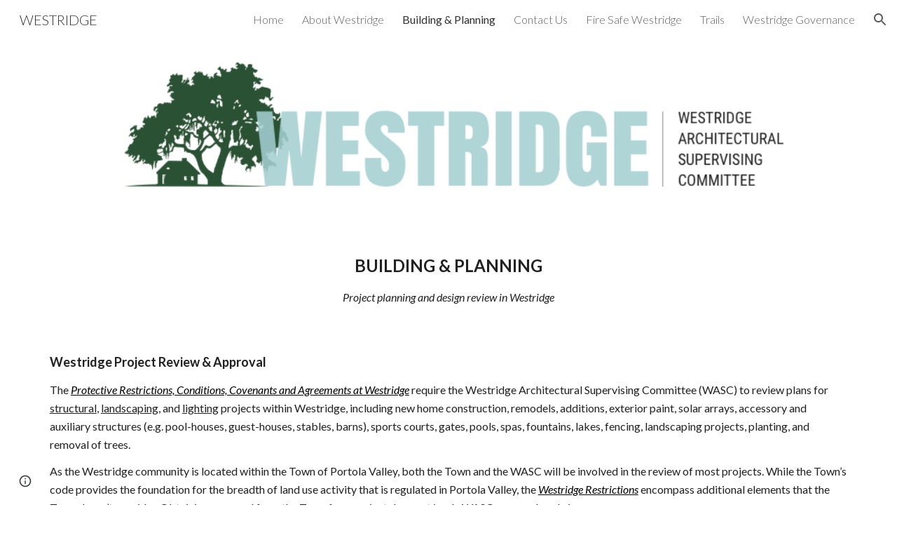

--- FILE ---
content_type: text/html; charset=utf-8
request_url: https://docs.google.com/document/d/127VY17aLQodlRhvuspMKcUkhkEKeggj8VmyKgTXgoLY/preview
body_size: 54672
content:
<!DOCTYPE html><html lang="en"><head><script nonce="ekoRYaXvvN078aqkNsEkpQ">window['ppConfig'] = {productName: '26981ed0d57bbad37e728ff58134270c', deleteIsEnforced:  false , sealIsEnforced:  false , heartbeatRate:  0.5 , periodicReportingRateMillis:  60000.0 , disableAllReporting:  false };(function(){'use strict';function k(a){var b=0;return function(){return b<a.length?{done:!1,value:a[b++]}:{done:!0}}}function l(a){var b=typeof Symbol!="undefined"&&Symbol.iterator&&a[Symbol.iterator];if(b)return b.call(a);if(typeof a.length=="number")return{next:k(a)};throw Error(String(a)+" is not an iterable or ArrayLike");}var m=typeof Object.defineProperties=="function"?Object.defineProperty:function(a,b,c){if(a==Array.prototype||a==Object.prototype)return a;a[b]=c.value;return a};
function n(a){a=["object"==typeof globalThis&&globalThis,a,"object"==typeof window&&window,"object"==typeof self&&self,"object"==typeof global&&global];for(var b=0;b<a.length;++b){var c=a[b];if(c&&c.Math==Math)return c}throw Error("Cannot find global object");}var p=n(this);function q(a,b){if(b)a:{var c=p;a=a.split(".");for(var d=0;d<a.length-1;d++){var e=a[d];if(!(e in c))break a;c=c[e]}a=a[a.length-1];d=c[a];b=b(d);b!=d&&b!=null&&m(c,a,{configurable:!0,writable:!0,value:b})}}
q("Object.is",function(a){return a?a:function(b,c){return b===c?b!==0||1/b===1/c:b!==b&&c!==c}});q("Array.prototype.includes",function(a){return a?a:function(b,c){var d=this;d instanceof String&&(d=String(d));var e=d.length;c=c||0;for(c<0&&(c=Math.max(c+e,0));c<e;c++){var f=d[c];if(f===b||Object.is(f,b))return!0}return!1}});
q("String.prototype.includes",function(a){return a?a:function(b,c){if(this==null)throw new TypeError("The 'this' value for String.prototype.includes must not be null or undefined");if(b instanceof RegExp)throw new TypeError("First argument to String.prototype.includes must not be a regular expression");return this.indexOf(b,c||0)!==-1}});function r(a,b,c){a("https://csp.withgoogle.com/csp/proto/"+encodeURIComponent(b),JSON.stringify(c))}function t(){var a;if((a=window.ppConfig)==null?0:a.disableAllReporting)return function(){};var b,c,d,e;return(e=(b=window)==null?void 0:(c=b.navigator)==null?void 0:(d=c.sendBeacon)==null?void 0:d.bind(navigator))!=null?e:u}function u(a,b){var c=new XMLHttpRequest;c.open("POST",a);c.send(b)}
function v(){var a=(w=Object.prototype)==null?void 0:w.__lookupGetter__("__proto__"),b=x,c=y;return function(){var d=a.call(this),e,f,g,h;r(c,b,{type:"ACCESS_GET",origin:(f=window.location.origin)!=null?f:"unknown",report:{className:(g=d==null?void 0:(e=d.constructor)==null?void 0:e.name)!=null?g:"unknown",stackTrace:(h=Error().stack)!=null?h:"unknown"}});return d}}
function z(){var a=(A=Object.prototype)==null?void 0:A.__lookupSetter__("__proto__"),b=x,c=y;return function(d){d=a.call(this,d);var e,f,g,h;r(c,b,{type:"ACCESS_SET",origin:(f=window.location.origin)!=null?f:"unknown",report:{className:(g=d==null?void 0:(e=d.constructor)==null?void 0:e.name)!=null?g:"unknown",stackTrace:(h=Error().stack)!=null?h:"unknown"}});return d}}function B(a,b){C(a.productName,b);setInterval(function(){C(a.productName,b)},a.periodicReportingRateMillis)}
var D="constructor __defineGetter__ __defineSetter__ hasOwnProperty __lookupGetter__ __lookupSetter__ isPrototypeOf propertyIsEnumerable toString valueOf __proto__ toLocaleString x_ngfn_x".split(" "),E=D.concat,F=navigator.userAgent.match(/Firefox\/([0-9]+)\./),G=(!F||F.length<2?0:Number(F[1])<75)?["toSource"]:[],H;if(G instanceof Array)H=G;else{for(var I=l(G),J,K=[];!(J=I.next()).done;)K.push(J.value);H=K}var L=E.call(D,H),M=[];
function C(a,b){for(var c=[],d=l(Object.getOwnPropertyNames(Object.prototype)),e=d.next();!e.done;e=d.next())e=e.value,L.includes(e)||M.includes(e)||c.push(e);e=Object.prototype;d=[];for(var f=0;f<c.length;f++){var g=c[f];d[f]={name:g,descriptor:Object.getOwnPropertyDescriptor(Object.prototype,g),type:typeof e[g]}}if(d.length!==0){c=l(d);for(e=c.next();!e.done;e=c.next())M.push(e.value.name);var h;r(b,a,{type:"SEAL",origin:(h=window.location.origin)!=null?h:"unknown",report:{blockers:d}})}};var N=Math.random(),O=t(),P=window.ppConfig;P&&(P.disableAllReporting||P.deleteIsEnforced&&P.sealIsEnforced||N<P.heartbeatRate&&r(O,P.productName,{origin:window.location.origin,type:"HEARTBEAT"}));var y=t(),Q=window.ppConfig;if(Q)if(Q.deleteIsEnforced)delete Object.prototype.__proto__;else if(!Q.disableAllReporting){var x=Q.productName;try{var w,A;Object.defineProperty(Object.prototype,"__proto__",{enumerable:!1,get:v(),set:z()})}catch(a){}}
(function(){var a=t(),b=window.ppConfig;b&&(b.sealIsEnforced?Object.seal(Object.prototype):b.disableAllReporting||(document.readyState!=="loading"?B(b,a):document.addEventListener("DOMContentLoaded",function(){B(b,a)})))})();}).call(this);
</script><meta http-equiv="content-type" content="text/html; charset=UTF-8"><script nonce="ekoRYaXvvN078aqkNsEkpQ">var DOCS_timing={}; DOCS_timing['pls']=new Date().getTime();</script><meta property="og:title" content="Westridge Protective Restrictions, Conditions, Covenants and Agreements"><meta property="og:type" content="article"><meta property="og:site_name" content="Google Docs"><meta property="og:url" content="https://docs.google.com/document/d/127VY17aLQodlRhvuspMKcUkhkEKeggj8VmyKgTXgoLY/preview?usp=embed_facebook"><meta property="og:image" content="https://lh7-us.googleusercontent.com/docs/AHkbwyIH-4n8u5HMZ4lXl8PVqrFjP7L4C7TGTz-QEZmX4p9-R7qG5YJl4ylo2icteAqlfBibF560eh_wexJnyOP4CqaAiWmpvFAUXAtsNWXfrXLUnikpCz9l=w1200-h630-p"><meta property="og:image:width" content="1200"><meta property="og:image:height" content="630"><meta property="og:description" content="PROTECTIVE RESTRICTIONS CONDITIONS, COVENANTS AND AGREEMENTS AT WESTRIDGE San Mateo County California       Revised as of January 1, 2008   FOREWORD  The planners of Westridge created a residential area of exceptional charm and natural beauty, with large sites to ensure privacy, quiet, and sp..."><meta name="google" content="notranslate"><meta name="viewport" content="width=device-width, user-scalable=no, initial-scale=1.0, minimum-scale=1.0, maximum-scale=1.0"><meta http-equiv="X-UA-Compatible" content="IE=edge;"><meta name="fragment" content="!"><meta name="referrer" content="strict-origin-when-cross-origin"><title>Westridge Protective Restrictions, Conditions, Covenants and Agreements - Google Docs</title><link rel="shortcut icon" href="https://ssl.gstatic.com/docs/documents/images/kix-favicon-2023q4.ico"><link rel="chrome-webstore-item" href="https://chrome.google.com/webstore/detail/ghbmnnjooekpmoecnnnilnnbdlolhkhi"><link rel="chrome-webstore-item" href="https://chrome.google.com/webstore/detail/apdfllckaahabafndbhieahigkjlhalf"><link rel="manifest" href="/document/manifest.json" crossorigin="use-credentials"/><script nonce="ekoRYaXvvN078aqkNsEkpQ">_docs_webfonts_fontFaces = null; _docs_webfonts_iframe_fontFaces = null;(function() {_docs_webfonts_createFontFaces = function(doc) {if (doc && doc.fonts) {var win = window; var fontFaceObject = {}; var docs_fontFaces_data = {}; for (var identifierString in docs_fontFaces_data) {var fontFace = new win.FontFace( docs_fontFaces_data[identifierString]['fontFamily'], docs_fontFaces_data[identifierString]['sourceString'],{'style': docs_fontFaces_data[identifierString]['style'], 'weight': docs_fontFaces_data[identifierString]['weight']}); fontFace.load().then(function(loadedFontFace) {doc.fonts.add(loadedFontFace);}); fontFaceObject[identifierString] = fontFace;}return fontFaceObject;}return null;}; _docs_webfonts_fontFaces = _docs_webfonts_createFontFaces(document);})();DOCS_timing['wpid']=new Date().getTime();</script><script src="chrome-extension://ghbmnnjooekpmoecnnnilnnbdlolhkhi/page_embed_script.js" nonce="ekoRYaXvvN078aqkNsEkpQ"></script><script data-id="_gd" nonce="ekoRYaXvvN078aqkNsEkpQ">window.WIZ_global_data = {"K1cgmc":"%.@.[null,null,null,[1,1,[1768523255,688180000],4],null,7]]","TSDtV":"%.@.[[null,[[45736426,null,null,0.5,null,null,\"AtjTse\"],[45681910,null,true,null,null,null,\"OKXfNb\"],[45702908,0,null,null,null,null,\"YUmR1e\"],[45662509,null,false,null,null,null,\"fLCtnf\"],[45734741,null,true,null,null,null,\"gWu1Ue\"],[45736423,null,false,null,null,null,\"KdGYpb\"],[45713329,null,true,null,null,null,\"TzH3fe\"],[45657263,null,false,null,null,null,\"ByEExb\"],[45744490,null,false,null,null,null,\"luHWB\"],[45699018,null,null,null,\"hoiy8M2zL0suK1NZr2K0T7URFV3w\",null,\"evsAs\"],[45678214,null,null,null,\"qYGgY5L4A0suK1NZr2K0QusvQmcX\",null,\"VL579e\"],[45677726,null,false,null,null,null,\"C5oZKe\"],[45727616,null,false,null,null,null,\"qNQRAf\"],[45727273,null,false,null,null,null,\"dMkROb\"],[45644642,null,null,null,\"X-WS exp!\",null,\"rsrxGc\"],[45748088,null,false,null,null,null,\"KLuwTc\"],[45744236,null,false,null,null,null,\"Rnque\"],[45747674,null,false,null,null,null,\"uwvdNc\"],[45676183,null,false,null,null,null,\"EpABPb\"],[45696305,null,false,null,null,null,\"Uujhbc\"],[45699426,null,true,null,null,null,\"qWUOSd\"],[45679175,null,false,null,null,null,\"OETeme\"],[45747909,null,false,null,null,null,\"uTkAWb\"],[45730266,null,true,null,null,null,\"VughG\"],[45677009,null,false,null,null,null,\"JkUdKe\"],[45678187,null,false,null,null,null,\"OrvCpd\"],[45672203,null,true,null,null,null,\"jDBBvd\"],[45643359,null,false,null,null,null,\"GcxuKe\"],[45672066,null,true,null,null,null,\"E1A5lb\"],[45751947,null,false,null,null,null,\"sT6Vl\"],[45725181,null,null,null,\"Ge5kDSw2j0suK1NZr2K0WTQKW9Am\",null,\"QOhO3d\"],[45670693,null,false,null,null,null,\"V7Wemb\"],[45691859,null,false,null,null,null,\"p9TOQ\"],[45730498,null,false,null,null,null,\"ZycXJf\"],[45717711,null,false,null,null,null,\"lhxHkd\"],[45674760,null,null,null,\"Q2udpf42g0suK1NZr2K0SS4sTYE7\",null,\"E55iCf\"],[45724955,null,true,null,null,null,\"Lhvui\"],[45712967,null,false,null,null,null,\"rZW8ld\"],[45673686,null,false,null,null,null,\"TVdkuc\"],[45673687,null,false,null,null,null,\"OQKgkd\"],[45681145,null,true,null,null,null,\"hV6kcd\"],[45743516,null,false,null,null,null,\"C3mEk\"],[45678265,null,false,null,null,null,\"P7qpdc\"],[45724030,null,false,null,null,null,\"V0bNGd\"],[45725105,null,true,null,null,null,\"VQN2ac\"],[45672211,null,false,null,null,null,\"Wgtd8c\"],[45693258,null,null,null,null,null,\"BrCRse\",[\"[[\\\"en\\\",\\\"en-US\\\",\\\"en-GB\\\",\\\"en-CA\\\",\\\"en-AU\\\",\\\"en-IN\\\",\\\"en-IE\\\",\\\"en-NZ\\\",\\\"en-ZA\\\"]]\"]],[45729447,null,false,null,null,null,\"hjIR6e\"],[45752217,null,false,null,null,null,\"N9LDI\"],[45686665,null,true,null,null,null,\"xGJelc\"],[45713947,null,false,null,null,null,\"Tk0Ile\"],[45668197,null,true,null,null,null,\"pReYPb\"],[45723911,null,false,null,null,null,\"e77Z7d\"],[45674975,null,false,null,null,null,\"sBUhfc\"],[45706188,null,true,null,null,null,\"OF1zrd\"],[45706819,null,false,null,null,null,\"aPAx2b\"],[45742777,null,false,null,null,null,\"PPsZu\"],[45714946,null,true,null,null,null,\"ZYrane\"],[45664242,null,false,null,null,null,\"o4hKqd\"],[45678908,null,true,null,null,null,\"V6Qvvf\"],[45751437,null,false,null,null,null,\"HgnE6e\"],[45700150,null,false,null,null,null,\"RLRykc\"],[45678679,null,false,null,null,null,\"HbebVe\"],[45715074,null,false,null,null,null,\"xxxPgb\"],[45700770,null,false,null,null,null,\"Mk7a4d\"],[45681147,null,true,null,null,null,\"pgDArb\"],[45734892,null,true,null,null,null,\"oe7xAe\"],[45677445,null,true,null,null,null,\"rPYk8\"],[45658949,null,false,null,null,null,\"NfShlf\"],[45722047,null,null,null,null,null,\"D6k5oe\",[\"[[\\\"af\\\",\\\"am\\\",\\\"ar\\\",\\\"ar-EG\\\",\\\"ar-001\\\",\\\"az\\\",\\\"be\\\",\\\"bg\\\",\\\"bn\\\",\\\"ca\\\",\\\"ceb\\\",\\\"cs\\\",\\\"da\\\",\\\"de\\\",\\\"el\\\",\\\"en\\\",\\\"es\\\",\\\"es-419\\\",\\\"es-ES\\\",\\\"es-MX\\\",\\\"es-US\\\",\\\"et\\\",\\\"eu\\\",\\\"fa\\\",\\\"fi\\\",\\\"fil\\\",\\\"fr\\\",\\\"fr-FR\\\",\\\"fr-CA\\\",\\\"gl\\\",\\\"gu\\\",\\\"hi\\\",\\\"hr\\\",\\\"ht\\\",\\\"hu\\\",\\\"hy\\\",\\\"id\\\",\\\"is\\\",\\\"it\\\",\\\"iw\\\",\\\"ja\\\",\\\"jv\\\",\\\"ka\\\",\\\"kn\\\",\\\"ko\\\",\\\"kok\\\",\\\"la\\\",\\\"lt\\\",\\\"lv\\\",\\\"mai\\\",\\\"mk\\\",\\\"ml\\\",\\\"mr\\\",\\\"ms\\\",\\\"my\\\",\\\"ne\\\",\\\"nl\\\",\\\"no\\\",\\\"nb-NO\\\",\\\"nn-NO\\\",\\\"or\\\",\\\"pa\\\",\\\"pl\\\",\\\"ps\\\",\\\"pt\\\",\\\"pt-BR\\\",\\\"pt-PT\\\",\\\"ro\\\",\\\"ru\\\",\\\"sd\\\",\\\"si\\\",\\\"sk\\\",\\\"sl\\\",\\\"sq\\\",\\\"sr\\\",\\\"sv\\\",\\\"sw\\\",\\\"ta\\\",\\\"te\\\",\\\"th\\\",\\\"tr\\\",\\\"uk\\\",\\\"ur\\\",\\\"vi\\\",\\\"zh\\\",\\\"zh-Hans-CN\\\",\\\"zh-Hant-TW\\\",\\\"zh-CN\\\",\\\"zh-TW\\\",\\\"zh-Hans\\\",\\\"zh-Hant\\\",\\\"nl-NL\\\"]]\"]],[45740615,null,true,null,null,null,\"Vd9XHb\"],[45748403,null,false,null,null,null,\"XYCTRc\"],[45699702,null,false,null,null,null,\"Xo3sI\"],[45703462,null,false,null,null,null,\"fTmqve\"],[45749214,null,null,null,\"\",null,\"HkDBBd\"],[45710394,null,false,null,null,null,\"ZsDmSd\"],[45729467,null,false,null,null,null,\"kKLGLb\"],[45677526,null,null,null,\"hZeGRZs5p0suK1NZr2K0V3syYPHo\",null,\"KtCfwd\"],[45721408,null,false,null,null,null,\"smbAqe\"],[45724259,null,false,null,null,null,\"Sjqsdf\"],[45748452,null,false,null,null,null,\"oAMlce\"],[45672206,null,false,null,null,null,\"qxTK9b\"],[45709238,null,true,null,null,null,\"jQTN0e\"],[45729422,null,true,null,null,null,\"OOSdib\"],[45723416,null,true,null,null,null,\"DgQqmc\"],[45739155,null,false,null,null,null,\"Ljfylf\"],[45672527,null,true,null,null,null,\"LIKBre\"],[45728555,null,null,null,\"\",null,\"ptUmFe\"],[45654291,null,false,null,null,null,\"rhP5uf\"],[45725182,null,null,null,\"N7WcPjZPR0suK1NZr2K0TGZuB5Ce\",null,\"McLXzc\"],[45653421,null,true,null,null,null,\"K2C7od\"],[45744297,null,false,null,null,null,\"HAj7Mb\"],[45644639,null,true,null,null,null,\"GoJCRc\"],[45744234,null,false,null,null,null,\"LtNgOd\"],[45672202,null,false,null,null,null,\"CyvTSb\"],[45726382,null,false,null,null,null,\"QUY3\"],[45744918,null,false,null,null,null,\"f9HMbb\"],[45724458,null,false,null,null,null,\"MRpQbd\"],[45621619,null,false,null,null,null,\"PfkIr\"],[45735186,null,false,null,null,null,\"SIvvz\"],[45749708,null,false,null,null,null,\"ktRboc\"],[45672213,null,true,null,null,null,\"BfWTle\"],[45724460,null,null,0.5,null,null,\"U6t0Ob\"],[45748160,null,false,null,null,null,\"SX7P2b\"],[45730792,null,false,null,null,null,\"m0Fg3c\"],[45730506,null,false,null,null,null,\"qhuWUc\"],[45752216,null,false,null,null,null,\"EJg6N\"],[45690176,null,false,null,null,null,\"qF6xVc\"],[45686663,null,true,null,null,null,\"KGh4Cc\"],[45725770,null,false,null,null,null,\"yRc2q\"],[45697234,null,false,null,null,null,\"cUoIXb\"],[45708298,null,false,null,null,null,\"T4IN0c\"],[45748868,null,false,null,null,null,\"HraNse\"],[45746067,null,false,null,null,null,\"wK00sd\"],[45751187,null,false,null,null,null,\"OuEQae\"],[45718842,null,false,null,null,null,\"Ywwwdb\"],[45696619,null,false,null,null,null,\"U7gqEe\"],[45723113,null,true,null,null,null,\"Mv7Xhb\"],[45752852,null,false,null,null,null,\"Pdqiud\"],[45752686,null,false,null,null,null,\"mi0YMb\"],[45729830,null,false,null,null,null,\"DCV6If\"],[45712870,null,false,null,null,null,\"J04FPb\"],[45674978,null,false,null,null,null,\"x4QBkb\"],[45703610,null,false,null,null,null,\"UtcGCc\"],[45658679,null,true,null,null,null,\"qdTkee\"],[45720792,null,false,null,null,null,\"NFUw0c\"],[45724459,null,null,null,\"rHrAD6ykh0suK1NZr2K0TB6fPtWB\",null,\"CE91jd\"],[45725154,null,false,null,null,null,\"WbzTGf\"],[45718464,null,true,null,null,null,\"MmyjKe\"],[45641838,null,false,null,null,null,\"fLPxhf\"],[45750741,null,false,null,null,null,\"CUcuI\"],[45723283,null,false,null,null,null,\"SoWiLc\"],[45723104,null,false,null,null,null,\"EkiEee\"],[45747769,null,false,null,null,null,\"pkwVub\"],[45742776,null,false,null,null,null,\"wyKum\"],[45725720,null,false,null,null,null,\"ZBeYxd\"],[45737532,null,false,null,null,null,\"JmYEv\"],[45751442,null,false,null,null,null,\"f4YkJ\"],[45686662,null,true,null,null,null,\"go03Eb\"],[45746367,null,false,null,null,null,\"GFsSZ\"],[45660690,null,false,null,null,null,\"ovKHsb\"],[45677461,null,null,null,null,null,\"qb66hd\",[\"[]\"]],[45746380,null,false,null,null,null,\"fkqxGb\"],[45691858,null,false,null,null,null,\"rWzu0d\"],[45728726,null,false,null,null,null,\"yMFQX\"],[45746750,null,false,null,null,null,\"CRyfMe\"],[45725110,null,true,null,null,null,\"ElheSd\"],[45751415,null,false,null,null,null,\"fJBcbd\"],[45679439,null,false,null,null,null,\"DNzQwe\"],[45699017,null,null,null,\"rffTE8sLk0suK1NZr2K0RtLUVxzE\",null,\"tWGWgc\"],[45728785,null,false,null,null,null,\"UPAJB\"],[45734018,null,false,null,null,null,\"fuHEie\"],[45660287,null,false,null,null,null,\"nIuPDe\"],[45686664,null,true,null,null,null,\"P0fSX\"],[45676780,null,false,null,null,null,\"GSMsUe\"],[45692064,null,false,null,null,null,\"wZ64Sb\"],[45711477,null,false,null,null,null,\"Rnlerd\"],[45674758,null,false,null,null,null,\"ZHtfUc\"],[45676996,null,false,null,null,null,\"KFVYtf\"],[45672205,null,true,null,null,null,\"E7dKkc\"],[45699204,null,false,null,null,null,\"XWRwod\"],[45752655,null,false,null,null,null,\"NsOFEe\"],[45729696,null,null,1,null,null,\"UeMd4b\"],[45730222,null,null,30000,null,null,\"qnlClb\"],[45726544,null,true,null,null,null,\"hWjH1c\"],[45736179,null,false,null,null,null,\"LIe8ub\"],[45727546,null,true,null,null,null,\"wT569b\"],[45729690,null,false,null,null,null,\"AQMuhd\"],[45644640,42,null,null,null,null,\"xbuGR\"],[45673227,null,false,null,null,null,\"bRuCz\"],[45687747,null,true,null,null,null,\"n1Nom\"],[45717234,null,false,null,null,null,\"ciRkJd\"],[45747553,null,false,null,null,null,\"NIUGN\"],[45747000,null,false,null,null,null,\"gxagfb\"],[45677729,null,false,null,null,null,\"wzZQPd\"],[45708977,null,false,null,null,null,\"AxurIf\"],[45752218,null,false,null,null,null,\"Gktqke\"],[45715626,null,false,null,null,null,\"ERq70c\"],[45735097,null,false,null,null,null,\"ZYDWGf\"],[45742079,null,false,null,null,null,\"awHj9\"],[45676754,null,false,null,null,null,\"YwbU8\"],[45678215,null,null,null,\"6PSdkFYUx0suK1NZr2K0SmPPgaGe\",null,\"JR8rtc\"],[45726852,null,false,null,null,null,\"qgjRgd\"],[45700504,null,false,null,null,null,\"u6ksOd\"],[45678217,null,null,0.01,null,null,\"RL6SLc\"],[45672085,null,true,null,null,null,\"FJbUAf\"],[45742759,null,false,null,null,null,\"hc5Fic\"],[45648275,null,true,null,null,null,\"X5yyz\"],[45750887,null,false,null,null,null,\"WTvwUd\"],[45703717,null,false,null,null,null,\"ZfxSFe\"],[45737769,null,false,null,null,null,\"C4gACf\"],[45684108,null,false,null,null,null,\"IHwhDb\"],[45674285,null,false,null,null,null,\"zRoGXc\"],[45679713,null,false,null,null,null,\"EEZ1dd\"],[45746176,null,false,null,null,null,\"atfOHe\"],[45729695,null,false,null,null,null,\"tYEdHb\"],[45750646,null,false,null,null,null,\"ZsLlE\"],[45674761,null,null,0.5,null,null,\"GpQcOb\"],[45736482,null,false,null,null,null,\"DAnsv\"],[45684730,null,true,null,null,null,\"aW7Ggd\"],[45677444,null,true,null,null,null,\"WYEV9b\"],[45747879,null,false,null,null,null,\"kZsK5\"],[45661802,null,false,null,null,null,\"I09lfd\"],[45709342,null,false,null,null,null,\"Ab7Nmd\"],[45746685,null,false,null,null,null,\"Q3KBSd\"],[45737207,null,false,null,null,null,\"Kw5UUd\"],[45639541,null,false,null,null,null,\"LHinid\"],[45736727,null,false,null,null,null,\"JJHfwf\"],[45748983,null,false,null,null,null,\"s0d1Kd\"],[45752219,null,false,null,null,null,\"QIG0Je\"],[45736425,null,null,null,\"Z7vabQzZ0Bn3gbW4AcZC0TfvmSab\",null,\"fFl01\"],[45719766,null,false,null,null,null,\"A3eSQd\"],[45681027,null,false,null,null,null,\"rqh9Yb\"],[45696085,null,false,null,null,null,\"g3Gc7d\"],[45707719,null,false,null,null,null,\"GtbvFd\"],[45731897,null,false,null,null,null,\"NK5elf\"],[45745030,null,false,null,null,null,\"HKORbd\"],[45682655,null,false,null,null,null,\"riQMFe\"],[45683718,null,true,null,null,null,\"zQUS6d\"],[45751476,null,false,null,null,null,\"gwKlXb\"],[45737396,null,false,null,null,null,\"KJRJ6d\"],[45746766,null,false,null,null,null,\"a6khDf\"],[45657471,null,null,null,null,null,\"kMR5pc\",[\"[[\\\"es\\\",\\\"pt\\\",\\\"ja\\\",\\\"ko\\\",\\\"fr\\\",\\\"it\\\",\\\"de\\\",\\\"zh-CN\\\",\\\"nl\\\",\\\"tr\\\",\\\"cs\\\",\\\"sv\\\",\\\"da\\\",\\\"no\\\",\\\"pl\\\",\\\"vi\\\",\\\"th\\\",\\\"fi\\\",\\\"uk\\\",\\\"ru\\\",\\\"hu\\\",\\\"ro\\\",\\\"ms\\\",\\\"el\\\",\\\"ca\\\",\\\"ar\\\",\\\"iw\\\",\\\"he\\\"]]\"]],[45686667,null,true,null,null,null,\"ek81nf\"],[45658731,null,false,null,null,null,\"zMe6ub\"],[45658716,null,false,null,null,null,\"Fa3cob\"],[45685754,null,true,null,null,null,\"OyPt5\"],[45661086,null,false,null,null,null,\"wfVdS\"],[45742887,null,false,null,null,null,\"bzXlub\"],[45666088,null,false,null,null,null,\"MgfT5\"],[45735477,null,false,null,null,null,\"qK0Vqb\"],[45729970,null,false,null,null,null,\"V517pe\"],[45677456,null,false,null,null,null,\"pyUPD\"],[45658644,null,false,null,null,null,\"ZdwoD\"],[45696263,null,null,null,null,null,\"W12Bse\",[\"[]\"]],[45653615,null,null,null,null,null,\"lwF00d\",[\"[[\\\"es\\\",\\\"pt\\\",\\\"ja\\\",\\\"ko\\\",\\\"fr\\\",\\\"it\\\",\\\"de\\\",\\\"zh\\\",\\\"nl\\\",\\\"iw\\\",\\\"he\\\",\\\"tr\\\",\\\"cs\\\",\\\"sv\\\",\\\"da\\\",\\\"no\\\",\\\"pl\\\",\\\"vi\\\",\\\"th\\\",\\\"fi\\\",\\\"uk\\\",\\\"ar\\\",\\\"ru\\\",\\\"hu\\\",\\\"ro\\\",\\\"ms\\\",\\\"el\\\",\\\"ca\\\",\\\"id\\\",\\\"in\\\"]]\"]],[45747953,null,false,null,null,null,\"teCRCb\"],[45658291,null,true,null,null,null,\"OSuRGd\"],[45689771,null,false,null,null,null,\"dkdoVc\"],[45716368,null,false,null,null,null,\"Rd9FMb\"],[45735651,null,false,null,null,null,\"QEOLhc\"],[45743085,null,false,null,null,null,\"Ph5VH\"],[45681790,null,false,null,null,null,\"uPCxtc\"],[45647060,null,true,null,null,null,\"uYjPWb\"],[45720439,null,false,null,null,null,\"UFhFZb\"],[45736698,null,false,null,null,null,\"nhgo9c\"],[45686666,null,true,null,null,null,\"dZ9mjb\"],[45644641,null,null,3.14159,null,null,\"FX1FL\"],[45701738,null,false,null,null,null,\"uVkjIb\"],[45747887,null,false,null,null,null,\"BvfvHb\"],[45694562,null,false,null,null,null,\"D50qNc\"],[45696552,null,false,null,null,null,\"f1ZShc\"],[45674759,null,null,null,\"nHWnsqMqi0suK1NZr2K0QMJZfKqX\",null,\"xH7haf\"],[45654169,null,false,null,null,null,\"HCu2yf\"]],\"CAMSxAEdxgbV+c4oA+fiY73UBAP+BgOsmgIDtPsNA74GA/imAQOAmy8D16MFA+sGA4CtBAOkvQUD6LQGA5wEA4lnA4YDA8gvA4QFA5HUBoYSA/g3A6uiDwPS7AUDnosFA8wGA04DewODBgN3A+qNBQOKTgNbA7UFA+KtFQON2EzZ5gUDgLwNA4THDwP52gOLxAIC788EA46dCwO/EZLQ6AMD65IAANRsA0QDroME44QFA4v1BQPQxgEDvbUFA6S7CAOfRgPP7hcD\"]]]","nQyAE":{}};</script><script nonce="ekoRYaXvvN078aqkNsEkpQ">_docs_flag_initialData={"docs-ails":"docs_cold","docs-fwds":"docs_nf","docs-crs":"docs_crs_nlo","docs-fl":2,"docs-hpr":0,"docs-orl":9,"docs-rls":4,"docs-shdn":103,"docs-eivt":false,"info_params":{"includes_info_params":true},"docs-epfdfjes":true,"docs-esaf":false,"docs-ecdh":true,"docs-eawbwm":true,"docs-eavlbm":true,"docs-ecbwm":true,"docs-ecucbwm":true,"docs-edlmbm":true,"docs-eafwbwm":true,"docs-eabpcmewm":false,"docs-eabtzmewm":false,"docs-eabtsmewm":false,"docs-eaicewm":false,"docs-easdewm":false,"docs-eassewm":false,"docs-eaebewm":false,"docs-eafcmcewm":false,"docs-eavssewm":false,"docs-ebodewm":false,"docs-ebrfdewm":false,"docs-ebasdewm":false,"docs-ebpsewm":false,"docs-ncbwm":true,"docs-ecnbewm":false,"docs-ecedcdewm":false,"docs-ecsewm":false,"docs-ectdcdewm":false,"docs-ectscdewm":false,"docs-eclrbewm":false,"docs-eclsecewm":false,"docs-ecssewm":false,"docs-ectwm":false,"docs-ecgdewm":false,"docs-edsewm":false,"docs-edsnmewm":false,"docs-edswm":true,"docs-ewcfer":true,"docs-edibewm":false,"docs-edeibewm":false,"docs-eegdewm":false,"docs-ewubum":false,"docs-ewcm":true,"docs-ewmsm":false,"docs-eewsm":true,"docs-efcmewm":false,"docs-efrdwm":false,"docs-efasewm":false,"docs-eftsewm":false,"docs-eftbewm":false,"docs-efosewm":false,"docs-egasewm":false,"docs-eipdewm":false,"docs-elicewm":false,"docs-elmwbewm":false,"docs-elfcbewm":false,"docs-empwm":false,"docs-emaswm":true,"docs-emswm":true,"docs-emdewm":false,"docs-emadwm":false,"docs-enswb":true,"docs-ensdewm":false,"docs-eobswm":true,"docs-eodcewm":false,"docs-epsdewm":false,"docs-epftewm":false,"docs-eppbewm":false,"docs-epticewm":false,"docs-epacewm":false,"docs-epbtewm":false,"docs-eppvdewm":false,"docs-eppmewm":false,"docs-epsc":false,"docs-epdwm":true,"docs-epecewm":false,"docs-eptsewm":false,"docs-eqsewm":false,"docs-erssewm":false,"docs-ertdewm":false,"docs-erhswm":true,"docs-esacewm":false,"docs-essr":true,"docs-essewm":false,"docs-esswm":false,"docs-esndewm":false,"docs-esdwm":false,"docs-esosewm":false,"docs-esssewm":false,"docs-ettpdewm":false,"docs-ettrsewm":false,"docs-etsewm":false,"docs-etibewm":false,"docs-etesewm":false,"docs-etcsewm":false,"docs-ethsewm":false,"docs-evgcewm":false,"docs-evosewm":false,"docs-evssewm":false,"docs-ewbm":true,"docs-efhebwm":true,"docs-erbwm":true,"docs-eucrdwm":false,"docs-mm":10,"docos-edpc":false,"docos-dphl":10000,"docos-drpdhl":10000,"docos-rppl":500,"docos-dpsl":9900,"docos-drpdsl":9900,"docs-cpr":true,"docs-ededsi":false,"docos-edutfr":false,"docos-ehs":false,"docos-edim":false,"docs-eicwdubl":true,"docs-hmg":true,"uls":"","docs-idu":false,"customer_type":"ND","scotty_upload_url":"/upload/document/resumable","docs-edcfmb":false,"docs-erlbwfa":false,"docs-net-udmi":500000,"docs-net-udpt":40000,"docs-net-udur":"/upload/blob/document","docs-net-usud":true,"docs-enable_feedback_svg":false,"docs-fpid":713722,"docs-fbid":"ExternalUserData","docs-obsImUrl":"https://ssl.gstatic.com/docs/common/netcheck.gif","docs-lsltms":20000,"lssv":7,"docs-offline-oebp":"/offline/eventbusworker.js","docs-offline-nnodi":100,"docs-localstore-iort":10000,"docs-offline-dck":"AIzaSyDrRZPb_oNAJLpNm167axWK5i85cuYG_HQ","docs-offline-mobile-mms":15000000,"docs-ewtaoe":true,"docs-offline-hsu":"docs.google.com","dffm":["Calibri","Cambria","Syncopate","Lobster","Corsiva","Coming Soon","Shadows Into Light","Indie Flower","Tahoma","Crafty Girls","Proxima Nova","Roboto Condensed","Average","Lato","Source Code Pro","Old Standard TT","Alfa Slab One","Playfair Display","PT Sans Narrow","Muli","Montserrat","Roboto Slab","Raleway","Open Sans","Oswald","Amatic SC","Source Sans Pro","Roboto","Economica","Reenie Beenie","Stint Ultra Expanded","Alegreya","Merriweather"],"dffd":["Calibri","Cambria","Syncopate","Lobster","Corsiva","Coming Soon","Shadows Into Light","Indie Flower","Tahoma","Crafty Girls","Proxima Nova","Roboto Condensed","Average","Lato","Source Code Pro","Old Standard TT","Alfa Slab One","Playfair Display","PT Sans Narrow","Muli","Montserrat","Roboto Slab","Raleway","Open Sans","Oswald","Amatic SC","Source Sans Pro","Roboto","Economica","Reenie Beenie","Stint Ultra Expanded","Alegreya","Merriweather"],"docs-offline-toomem":false,"docs-irbfes":false,"docs-offline-ercidep":true,"docos-eos":true,"udurls":true,"docs-localstore-cide":true,"docs-localstore-dom":false,"docs-extension-id":"ghbmnnjooekpmoecnnnilnnbdlolhkhi","icso":false,"docs-clsvn":2,"docs-rlsvn":2,"docs-offline-desktop-mms":200000000,"docs-offline-uebie":true,"docs-emasl":false,"docs-sw-efcr":true,"docs-sw-ehnur":false,"docs-emcct":true,"docs-ertwsinoi":true,"docs-ssndl":true,"docs-sw-ecfr":false,"docs-cmbs":500,"docs-doie":false,"docs-doild":false,"docs-dooife":true,"docs-eaiturd":false,"docs-edlbsl":false,"docs-sw-eddf":false,"docs-efshwr":true,"docs-efcs":false,"docs-eiwot":true,"docs-eiec":true,"docs-eirdfi":false,"docs-eiwotdl":true,"docs-eiwotv2":true,"docs-eiwotv2dl":true,"docs-ecdrfs":true,"docs-eliv":false,"docs-offline-oepdp":false,"docs-offline-eoep":true,"docs-offline-eeooip":true,"docs-offline-eorlv":false,"docs-eosc":false,"docs-eoufm":false,"docs-esuhf":false,"docs-esiec":false,"docs-esrtitt":false,"docs-tlspe":true,"docs-offline-ewnldoc":true,"docs-flrwpdo":true,"docs-localstore-ilat":10000,"docs-intli":true,"docs-sw-nfhms":10,"docs-offline-ouil":[],"docs-sw-efcffc":true,"docs-sw-eesp0sr":true,"docs-sw-eessrr":false,"docs-sw-ecus":true,"docs-edclcf":true,"docs-sw-eddfpc":true,"docs-sw-edubnc":1747728000000,"docs-sw-eesp1sr":false,"docs-sw-eesp2sr":false,"docs-sw-eol":true,"docs-sw-epcc":true,"docs-sw-erdcbnc":true,"docs-sw-ernec":true,"docs-sw-esccda":false,"docs-sw-cache-prefix":"document","docs-text-ewf":true,"docs-wfsl":["ca","da","de","en","es","fi","fr","it","nl","no","pt","sv"],"docs-efrsde":true,"docs-efpsf":true,"docs-edfn":true,"docs-efpsp":true,"docs-eefp":true,"docs-dli":true,"docs-liap":"/naLogImpressions","ilcm":{"eui":"ADFN-cuBJ1y3aGEy3DRGlKezpcGZ40axtkESZC0PZ63SIYWBNT4MI3ApjmG5zhTi334tRbb-9z8s","je":1,"sstu":1768802759210573,"si":"CM3sj-H3lpIDFRSNIwAd57wQHg","gsc":0,"ei":[5703839,5704567,5704621,5704883,5705891,5706270,5707047,5707075,5707204,5708365,5708574,5709476,5710587,5710692,5711550,5712635,5712909,5713195,5713554,5714310,5715711,5715791,5716179,5716196,5717567,5723473,5724199,5724215,5724880,5724896,5725855,5726679,5726695,5727241,5727257,5727701,5729076,5729092,5732397,5732419,5734616,5734632,5734824,5734840,5735236,5735252,5737784,5737800,5740170,5740186,5740325,5740341,5740798,5740814,5741698,5741714,5742466,5742482,5742636,5742652,5743771,5743787,5746122,5746138,5746708,5746724,5748153,5748169,5752445,5752461,5752905,5752921,5753665,5753681,5754922,5754938,5756093,5756109,5756659,5756675,5758658,5758674,5759262,5759278,5760151,5760167,5760271,5760287,5760434,5760450,5760454,5760470,5763814,5763830,5771106,5771200,5771216,5773287,5780496,5780512,5781087,5781109,5781974,5781990,5782329,5782345,5787796,5789879,5792065,5792081,5792429,5796624,5796640,5796948,5799550,5799558,5799571,5799579,5799654,5799662,5799665,5799673,5799717,5799725,5799822,5799830,5799875,5799883,5799906,5799914,13702623,48966234,48966242,49398661,49398669,49472103,49472111,49491737,49491745,49498973,49498981,49623441,49623449,49629214,49629222,49643548,49643556,49644055,49644063,49661340,49661348,49769417,49769425,49822841,49822849,49823064,49823072,49833562,49833570,49842875,49842883,49894860,49894868,49904439,49904447,49924626,49924634,49926153,49926161,49943099,49943107,49971993,49972001,49974154,49974162,49979538,49979546,50266102,50266110,50273468,50273476,50293588,50293596,50297136,50297144,50389210,50389218,50438805,50439240,50439248,50503879,50503887,50513094,50538784,50538792,50549435,50549443,50550111,50550119,50561463,50561471,50562741,50562752,50578543,50578551,50587122,50587130,50596469,50602181,50602189,70971116,70971124,70973202,70973210,71061466,71079958,71079966,71085281,71085289,71120928,71120936,71145354,71145365,71200393,71200401,71289801,71289809,71291305,71291313,71316507,71316515,71331358,71331366,71376156,71376164,71387387,71387398,71387809,71387817,71406857,71406865,71429327,71429343,71451142,71451150,71465967,71501323,71501331,71505700,71505708,71520490,71520498,71528637,71528645,71530223,71530231,71544794,71544802,71546405,71553915,71553931,71558484,71558492,71574261,71574277,71608300,71608308,71628347,71628355,71628357,71628365,71628457,71628465,71638483,71638491,71642203,71642211,71657940,71657948,71659933,71659941,71675235,71679620,71679628,71681950,71689900,71689908,71710060,71710068,71710693,71710709,71825483,71825491,71832990,71833032,71854950,71854958,71897947,71897955,71899323,71899334,71960420,71960428,94323675,94323691,94326699,94327571,94327579,94353348,94353356,94358547,94358563,94363045,94363061,94374191,94374207,94386894,94394912,94394920,94409697,94434317,94434325,94434932,94434948,94460799,94460815,94461479,94507824,94507832,94523088,94523096,94624745,94624753,94629737,94629745,94634500,94634516,94640319,94640327,94660895,94660903,94661722,94661730,94665471,94665487,94692338,94692346,94733477,94733485,94735075,94744816,94744824,94762339,94811082,94811098,94813624,94813635,94862354,94862370,94864633,94864641,94871310,94871318,94904209,94911510,94911526,94919072,94919080,95087166,95087174,95093652,95093668,95099833,95099841,95104414,95104425,95111885,95111893,95112733,95112741,95113216,95113224,95123856,95123872,95125033,95125044,95131173,95131181,95136093,95136101,95139218,95139234,95193734,95193745,95260593,95299606,95299614,95309227,95309235,95314722,95314730,95317662,95317670,99249941,99249957,99257767,99257775,99265926,99265934,99291459,99338529,99338540,99338860,99338868,99342838,99342846,99343448,99343456,99368732,99368740,99393819,99400262,99400270,99402231,99402239,99436573,99440933,99440941,99457586,99457594,99457827,99457835,99467501,99467517,99468221,99690767,99778386,99778391,100640000,101405284,101405300,101421514,101421530,101429816,101448020,101448275,101448280,101478056,101478064,101489651,101489656,101489906,101489911,101489919,101489935,101502786,101508415,101508423,101561672,101561680,101562346,101562354,101575587,101575592,101631231,101631239,101632054,101632070,101659354,101659362,101672701,101687057,101687065,101718603,101739377,101753443,101754222,101754230,101755356,101755361,101755547,101755552,101781895,101781911,101788143,101788151,101793871,101813651,101813667,101823263,101823271,101847134,101855279,101855287,101858208,101858213,101860627,101860635,101867803,101867811,101868111,101868133,101889011,101896291,101896379,101917205,101917213,101919498,101919506,101922599,101922607,101922980,101922988,101933591,101933599,101958217,101958233,101962010,101962022,101962589,102013387,102013395,102030502,102030510,102036730,102036746,102044258,102044266,102059450,102059458,102060109,102060125,102070596,102070604,102070890,102070898,102074047,102074055,102083186,102083194,102146707,102146715,102161225,102161233,102161587,102161595,102185037,102185053,102198442,102198450,102201965,102205353,102205361,102205628,102205636,102208252,102208260,102236046,102236054,102244469,102244477,102262349,102262357,102280748,102280756,102281931,102281947,102281951,102281967,102281971,102287344,102287352,102287824,102287832,102291829,102291845,102292136,102292144,102297971,102297987,102316828,102316844,102322635,102322651,102343016,102343024,102343360,102343368,102377085,102388302,102388307,102399901,102399909,102402779,102402787,102428646,102428654,102430681,102430689,102448099,102448115,102449888,102449896,102469780,102469788,102502942,102502958,102515009,102515014,102517165,102517170,102532614,102532630,102537484,102537492,102544818,102544834,102548661,102548669,102554627,102554632,102554869,102554874,102587753,102587761,102609410,102609415,102610398,102618668,102618676,102628041,102641327,102641332,102649643,102649648,102649928,102649933,102659787,102659795,102672672,102672677,102673089,102673094,102685397,102685402,102685916,102685921,102690760,102690768,102691121,102691126,102691386,102691391,102718422,102721112,102721117,102727389,102727394,102736707,102736723,102741186,102741194,102752415,102762335,102762343,102774767,102774775,102783389,102783397,102807730,102807738,102811903,102811911,102858946,102858954,102863247,102863252,102867795,102867803,102887076,102887084,102903580,102903588,102909802,102909807,102921413,102921421,102925899,102925907,102926483,102926491,102932527,102934198,102944137,102944142,102944346,102944351,102944425,102944430,102944555,102944560,102944693,102944698,102944811,102944816,102947316,102947332,102956645,102956653,102969942,102969950,102972729,102972737,102973280,102973288,102978974,102978979,102984232,102984240,102988337,102988342,102988435,102988440,102988747,102988752,102999649,102999654,103011599,103011607,103015172,103018775,103018781,103031009,103031025,103068796,103068804,103161181,103161189,103163004,103163012,103175930,103175938,103176359,103176367,103270761,103270777,103285926,103285934,103286093,103286101,103286424,103286432,103288266,103288274,103289142,103289147,103296154,103296162,103299198,103299206,103326447,103326455,103327966,103327982,103339776,103339784,103343810,103343818,103354376,103354384,103354872,103354880,103355373,103355381,103355703,103355711,104530118,104542263,104542279,104573359,104573375,104574039,104574047,104575397,104575402,104615555,104615563,104627936,104627942,104654326,104654334,104661327,104661335,104699524,104699532,104717880,104717896,104732903,104732911,104746802,104746807,104756700,104756716,104761731,104761739,104764144,104778600,104790721,104798707,104798723,104801526,104801534,104869104,104869112,104886075,104886080,104889819,104889835,104897885,104897890,104897967,104897972,104900991,104900996,104907771,104907779,104932798,104932809,104940437,104946425,104946441,104947366,104963462,104963470,104963647,104976557,104976565,104983089,104983097,105053518,105053534,105054156,105054162,105060659,105060667,105063021,105063037,105072354,105082057,105082065,105084989,105084997,105110463,105110468,105111908,105111916,105112635,105112640,105114599,105114607,105122677,105140205,105140213,105143168,105143176,105156853,105156869,105157378,105163054,105163070,105180813,105180821,105197504,105220938,105229211,105229227,105250945,105250953,105255698,105255706,105276191,105276196,105283747,105283755,105292976,105292984,105293646,105293654,105302052,105302060,105312586,105312591,105315464,105345084,105345089,105346125,105346133,105354850,105360298,105360306,105360942,105360950,105370564,105374004,105374012,105374034,105378151,105380651,105393831,105393839,105421283,105421299,105425068,105425076,105438649,105439291,105439299,105445583,105445599,105457287,105457292,105468786,115492195,115492211,115493536,115509862,115509870,115533854,115533859,115626338,115626346,115626399,115626407,115651344,115651352,115665132,115665137,115665205,115665210,115666017,115666025,115669418,115669426,115680658,115687367,115687372,115714916,115738038,115738046,115748169,115748174,115750025,115755264,115755272,115766021,115766037,115769559,115769567,115786152,115786160,115786432,115786437,115795547,115795552,115849188,115849193,115895733,115895741,115902264,115902269,115909781,115909789,115916250,115916255,115917358,115917366,115925908,115925913,115928899,115928907,115936364,115936372,115941496,115941501,115954366,115954371,115990631,115990639,115991710,115991726,115996481,115996489,116036386,116036402,116059325,116059333,116086193,116091118,116095034,116095042,116100623,116150705,116150713,116179463,116179471,116194977,116194982,116203327,116203332,116221354,116221362,116222264,116222269,116236312,116236317,116276281,116276289,116307752,116361222,116371788,116371796,116372457,116372465,116377870,116377875,116407665,116416014,116416022,116420452,116425644,116426540,116428047,116428882,116448407,116449517,116459613,116465267,116470832,116473515,116473520,116478989,116478994,116479751,116480001,116483700,116483708,116486053,116486059,116495899,116495907,116498664,116502867,116503941,116503963,116514349,116514354,116538546,116538554,116540888,116540904,116542683,116550348,116567535,116567540,116593747,116609381,116609389,116613094,116613710,116670655,116678612,116678618,116680068,116680074,116680742,116680748,116685398,116685788,116697553,116697559,116697567,116697573,116704081,116704119,116712932,116712938,116714309,116714312,116725933,116725939,116728478,116728484,116728492,116728498,116728506,116728512,116728550,116728556,116771113,116771117,116771270,116771276,116785243,116785248,116813305,116847573,116847578,116867521,116867527,116874912,116877099,116911763,116911769,116919494,116923675,116924992,117046825,117046831],"crc":0,"cvi":[]},"docs-ccdil":true,"docs-eil":true,"docs-ecuach":false,"docs-cclt":56,"docs-ecci":true,"docs-esi":false,"docs-cei":{"i":[5713195,5710692,5729092,5799830,95299614,101781911,103343818,101962022,95309235,94661730,5712635,101478064,99291459,5707075,102554874,103163012,104615563,5706270,116771113,115755272,102944698,5752461,116371796,94665487,105421299,102343368,5763830,105312591,48966242,102537492,101867811,104790721,101860635,102673094,102863252,102944560,102430689,71675235,105054162,102926491,94394920,71897955,105276196,99342846,101448280,105468786,71289809,5716196,116416022,94523096,5771216,115665137,102548669,5740814,105082065,71451150,5708365,94363061,103299206,116911769,5732419,101754230,94624753,95111893,95087174,5740186,102641332,116609389,50587130,105063037,102783397,5717567,102161595,105439299,104932809,95131181,116276289,5792081,104897890,71832990,49904447,116680074,71558492,116179471,116704081,102741194,102236054,102721117,103289147,102399909,99400270,116697559,116502867,102736723,71528645,115849193,116236317,49823072,102322651,102544834,99457594,101813667,101739377,49498981,104661335,94434325,102609415,102649933,71505708,71628355,104627942,115795552,104654334,101917213,101659362,103354880,105250953,102316844,105143176,5799558,50561471,116194982,99457835,115750025,105354850,99257775,102858954,71710709,49926161,102988342,50439248,5760167,94434948,104699532,104801534,101405300,5711550,5759278,50266110,115766037,102956653,116459613,95099841,116095042,103355711,103286432,71429343,50389218,102685921,5799673,49943107,102811911,105283755,50503887,102059458,104886080,99440941,5742482,99249957,116372465,5705891,49629222,99338540,116728512,116680748,101489656,5742652,116425644,116495907,101933599,116059333,102281947,102502958,71530231,115669426,71679628,102762343,102984240,102161233,115748174,116771117,5703839,116670655,116407665,102287352,5740341,101489911,101421530,5799725,71200401,5707204,102807738,101962010,102428654,102925907,94327579,94733485,104976565,117046831,49623449,116473520,101788151,71960428,102146715,116486059,115991726,5799579,116725939,101561680,95139234,71501331,104756716,50297144,71574277,94744824,95314730,116550348,102208260,49924634,115492211,104798723,70973210,50550119,115917366,49822849,101868133,116483708,115714916,102205361,101958233,103339784,103015172,116919494,116221362,104574047,104983097,101922988,5756109,105438649,115626346,101489935,102947332,105345089,5709476,105255706,115680658,104732911,103326455,50293596,116150713,94409697,115925913,5735252,71061466,101562354,94871318,105053534,116923675,5752921,115909789,101858213,102934198,105163070,115626407,95093668,102921421,116222269,99368740,116203332,94323691,102291845,105060667,71387817,5796640,102083194,116567540,103176367,95123872,102988752,116498664,103327982,105220938,102449896,49769425,103286101,104542279,116470832,103270777,101793871,5727257,5714310,103031025,70971124,101687065,115902269,116540904,105180821,105380651,71608308,104869112,103011607,102691391,102944142,102262357,102649648,49661348,105122677,5780512,105374012,102297987,116480001,105425076,105229227,105293654,5726695,99402239,5723473,95317670,101632070,102448115,99778391,5725855,101855287,71331366,102727394,5704621,101823271,104746807,116813305,105360306,95112741,71079966,101448020,95113224,115916255,102690768,116428882,71120936,102988440,104946441,105302060,105197504,94461479,105445599,104530118,94911526,94353356,94629745,13702623,49491745,104907779,103175938,71520498,105084997,116503941,71291313,102867803,5707047,5724896,71657948,5727701,71085289,104963470,115665210,105111916,101755361,102205636,102044266,101889011,116697573,116714309,5799662,116420452,101575592,49398669,5704883,116377875,104963647,94811098,102672677,101847134,116465267,94374207,102973288,105457292,50273476,105378151,116678618,115895741,5773287,104900996,116685398,5796948,104575402,49644063,116478994,102030510,102402787,116785248,71376164,116847578,50562752,104761739,94660903,71689908,5799883,115666025,5746724,102343024,50602189,102070604,103296162,103288274,116714312,102388307,71628465,105393839,71642211,102281967,105370564,94864641,71638491,71553931,71316515,102074055,49894868,50549443,105114607,94507832,49472111,49833570,71710068,71544802,102036746,102587761,95104425,102944430,116924992,5734840,102903588,5704567,94813635,5753681,5760287,5734632,116036402,105110468,104947366,5746138,101631239,116728556,102469788,102198450,104897972,50538792,94640327,5760470,116613094,71825491,103068804,5724215,102909807,103018781,115687372,115509870,95193745,103285934,5737800,71899334,102060125,5781109,116728498,105112640,71628365,102185053,105360950,115936372,49643556,102659795,94862370,115533859,102292144,102517170,105292984,104717896,102532630,116428047,99467517,116771276,101922607,5708574,5758674,102618676,102972737,102999654,115738046,49842883,50578551,102554632,115651352,115769567,103354384,104573375,105140213,49972001,5712909,94634516,94358563,94460815,71659941,5741714,5713554,101508423,71854958,102685402,5748169,116514354,116712938,116503963,103355381,116426540,95136101,115990639,116613710,105374034,94919080,104889835,101962589,102978979,102515014,115928907,102377085,102944816,101919506,105156869,5782345,71406865,99338868,105157378,115786160,115786437,102280756,115996489,49974162,116449517,116538554,102070898,102201965,102887084,102969950,5760450,99343456,71387398,5799914,116728484,101755552,5743787,115954371,105346133,116448407,102244477,102287832,5756675,103161189,102013395,71145365,99265934,5710587,102944351,116867527,5781990,49979546,5715791,94692346,102691126,5754938,115941501,95125044,102774775,116874912,116307752,116685788,116704119,116593747,116542683,116361222,116877099,5729076,5799822,95299606,101781895,103343810,101896291,95309227,94661722,101478056,94904209,102554869,103163004,104615555,115755264,102944693,5752445,116371788,94665471,105421283,102343360,5763814,105312586,48966234,102537484,101867803,95260593,101860627,102673089,102863247,102944555,102430681,5787796,105054156,102926483,94394912,71897947,105276191,99342838,101448275,105072354,71289801,5716179,116416014,94523088,5771200,115665132,102548661,5740798,105082057,71451142,94363045,103299198,116911763,5732397,101754222,94624745,95111885,95087166,5740170,102641327,116609381,50587122,105063021,102783389,102161587,105439291,104932798,95131173,116276281,5792065,104897885,50438805,49904439,116680068,71558484,116179463,102741186,102236046,102721112,103289142,102399901,99400262,116697553,116091118,102736707,71528637,115849188,116236312,49823064,102322635,102544818,99457586,101813651,94326699,49498973,104661327,94434317,102609410,102649928,71505700,71628347,104627936,115795547,104654326,101917205,101659354,103354872,105250945,102316828,105143168,5799550,50561463,116194977,99457827,99690767,99436573,99257767,102858946,71710693,49926153,102988337,50439240,5760151,94434932,104699524,104801526,101405284,5759262,50266102,115766021,102956645,94386894,95099833,116095034,103355703,103286424,71429327,50389210,102685916,5799665,49943099,102811903,105283747,50503879,102059450,104886075,99440933,5742466,99249941,116372457,49629214,99338529,116728506,116680742,101489651,5742636,116495899,101933591,116059325,102281931,102502942,71530223,115669418,71679620,102762335,102984232,102161225,115748169,102287344,5740325,101489906,101421514,5799717,71200393,102807730,101896379,102428646,102925899,94327571,94733477,104976557,117046825,49623441,116473515,101788143,71960420,102146707,116486053,115991710,5799571,116725933,101561672,95139218,71501323,104756700,50297136,71574261,94744816,95314722,102208252,49924626,115492195,104798707,70973202,50550111,115917358,49822841,101868111,116483700,105315464,102205353,101958217,103339776,102628041,116221354,104574039,104983089,101922980,5756093,101502786,115626338,101489919,102947316,105345084,105255698,99393819,104732903,103326447,50293588,116150705,71681950,115925908,5735236,50513094,101562346,94871310,105053518,5752905,115909781,101858208,102752415,105163054,115626399,95093652,102921413,116222264,99368732,116203327,94323675,102291829,105060659,71387809,5796624,102083186,116567535,103176359,95123856,102988747,103327966,99468221,102449888,49769417,103286093,104542263,103270761,71546405,5727241,103031009,70971116,101687057,115902264,116540888,105180813,104778600,71608300,104869104,103011599,102691386,102944137,102262349,102649643,49661340,101753443,5780496,105374004,102297971,116479751,105425068,105229211,105293646,5726679,99402231,95317662,101632054,102448099,99778386,101855279,71331358,102727389,101823263,104746802,105360298,95112733,71079958,71833032,95113216,115916250,102690760,71120928,102988435,104946425,105302052,102932527,50596469,105445583,102718422,94911510,94353348,94629737,49491737,104907771,103175930,71520490,105084989,71291305,102867795,5724880,71657940,71085281,104963462,115665205,105111908,101755356,102205628,102044258,100640000,116697567,5799654,116100623,101575587,49398661,116377870,101429816,94811082,102672672,71465967,115493536,94374191,102973280,105457287,50273468,102281971,116678612,115895733,5771106,104900991,5789879,104575397,49644055,116478989,102030502,102402779,116785243,71376156,116847573,50562741,104761731,94660895,71689900,5799875,115666017,5746708,102343016,50602181,102070596,103296154,103288266,102388302,71628457,105393831,71642203,102281951,104940437,94864633,71638483,71553915,71316507,102074047,49894860,50549435,105114599,94507824,49472103,49833562,71710060,71544794,102036730,102587753,95104414,102944425,5734824,102903580,94813624,5753665,5760271,5734616,116036386,105110463,104764144,5746122,101631231,116728550,102469780,102198442,104897967,50538784,94640319,5760454,71825483,103068796,5724199,102909802,103018775,115687367,115509862,95193734,103285926,5737784,71899323,102060109,5781087,116728492,105112635,71628357,102185037,105360942,115936364,49643548,102659787,94862354,115533854,102292136,102517165,105292976,104717880,102532614,116086193,99467501,116771270,101922599,5758658,102618668,102972729,102999649,115738038,49842875,50578543,102554627,115651344,115769559,103354376,104573359,105140205,49971993,94634500,94358547,94460799,71659933,5741698,101508415,71854950,102685397,5748153,116514349,116712932,103355373,5792429,95136093,115990631,94762339,94919072,104889819,101672701,102978974,102515009,115928899,94735075,102944811,101919498,105156853,5782329,71406857,99338860,102610398,115786152,115786432,102280748,115996481,49974154,116538546,102070890,101718603,102887076,102969942,5760434,99343448,71387387,5799906,116728478,101755547,5743771,115954366,105346125,102244469,102287824,5756659,103161181,102013387,71145354,99265926,102944346,116867521,5781974,49979538,5715711,94692338,102691121,5754922,115941496,95125033,102774767],"cf":{"enable_homescreen_priority_docs":[null,0],"enable_homescreen_priority_docs_promo":[null,0],"enable_homescreen_action_items_structured_query":[null,0]}},"docs-est":"CAMSEBULmrS-NbK-BOSJBacGHQc\u003d","docs-exfv":false,"docs-li":"713722","docs-trgthnt":"kdJAX2Umf0iSFTCbiEB0XMBdvyD9","docs-etmhn":false,"docs-thnt":"","docs-hbt":[],"docs-hdet":["nMX17M8pQ0kLUkpsP190WPbQDRJQ","17hED8kG50kLUkpsP190TThQn3DA","BDNZR4PXx0kLUkpsP190SJtNPkYt","Etj5wJCQk0kLUkpsP190NwiL8UMa","xCLbbDUPA0kLUkpsP190XkGJiPUm","2NUkoZehW0kLUkpsP190UUNLiXW9","yuvYtd5590kLUkpsP190Qya5K4UR","ZH4rzt2uk0kLUkpsP190UDkF5Bkq","uQUQhn57A0kLUkpsP190WHoihP41","93w8zoRF70kLUkpsP190TxXbtSeV","fAPatjr1X0kLUkpsP190SaRjNRjw","T4vgqqjK70kLUkpsP190ScPehgAW","JyFR2tYWZ0kLUkpsP190Rn3HzkxT","ufXj7vmeJ0kLUkpsP190QURhvJn2","KFks7UeZ30kLUkpsP190UUMR6cvh","LcTa6EjeC0kLUkpsP190RKgvW5qi","s3UFcjGjt0kLUkpsP190Z45ftWRr","o99ewBQXy0kLUkpsP190Nq2qr6tf","PHVyy5uSS0kLUkpsP190SUsYo8gQ","yZn21akid0iSFTCbiEB0WPiGEST3","h2TtqzmQF0kLUkpsP190YPJiQt7p","MZi9vb5UC0kLUkpsP190ReUhvVjy","dSR6SPjB80kLUkpsP190Y3xHa9qA","Bz6B7VmLu0kLUkpsP190W3FeobP7","AiLoubzsd0kLUkpsP190XtYNPgYT","2J3DVQoVh0kLUkpsP190R5wShSrC","MLmbZasLS0kLUkpsP190YHf6Zjsf","S1T4ezMsZ0kLUkpsP190U6GfQUxi","LwAAPYPwi0kLUkpsP190TR4aaiFR","zZpS7TtwA0kLUkpsP190SJfhmHn8","N5u4VeWhx0iSFTCbiEB0VUTNdX6g","XM16tjwrD0iSFTCbiEB0NfzvTeuU","ybYTJk1eD0iSFTCbiEB0QV4rkzSF","TgXar1TSG0iSFTCbiEB0SsXMaKuP","JYfGDkExa0iSFTCbiEB0TTQnEDtH","2i9JBUZ3w0iSFTCbiEB0RytbUoNq","pgvTVXNKa0iSFTCbiEB0ShqmBTMR","NsVnd81bW0iSFTCbiEB0RhcXEK9M","rTQirATnb0iSFTCbiEB0W5cPcA7D","wNyww2Syr0iSFTCbiEB0Pzsbemba","DVdpfbqGj0iSFTCbiEB0RP4dMdFg","WKN3dsuG20iSFTCbiEB0NtEYhMK7","S5iPRteXX0iSFTCbiEB0YkMazE6h","6hmou1AcB0iSFTCbiEB0R9rZWXdz","wvo4NcLUj0iSFTCbiEB0Tt7mcVxE","HWuSeN2AB0iSFTCbiEB0PoBwHT2F","rMLvYG5Cd0iSFTCbiEB0VMB6o5sk","EnxXFzAMR0iSFTCbiEB0NxWnFJEU","rTcCMw3BM0mHq3jmV6o0RHeAExRK","HUYzfGVRa0mHq3jmV6o0Uxe2caXK","1XYMmM1Cu0mHq3jmV6o0Z3pEi8xm","xHhMJiXiV0mHq3jmV6o0WB8WinyM","xwSFpxEiU0mHq3jmV6o0PcnvcKmd","4MBkBg26q0mHq3jmV6o0QeKPRMpY","y5g8iW2T80mHq3jmV6o0Nr8SAj4C","W9YRKy3Lb0iSFTCbiEB0Xfs1EfPr","Ed3nhrN8D0iSFTCbiEB0RN4bJ53y","zxDKY7PC10iSFTCbiEB0UDYPJwDZ","bhEyDmbwi0mHq3jmV6o0TngCF1v2","6rKYZ6uHA0mHq3jmV6o0TeDZjgB8","71Deousgx0mHq3jmV6o0WXBQiyzi","sVEZbUAa70mHq3jmV6o0TNq1M7FF","8ZPFZT5nG0mHq3jmV6o0PJ5yoVh4","P55v8p4Lk0mHq3jmV6o0VjggjHMV","QqnZoz9ko0mHq3jmV6o0QskzBcHn","6nr31z9Wv0mERqSGkGf0VhuvAXWC","RLHeYNm410mERqSGkGf0Y817EUFK","vmx68XtfJ0mERqSGkGf0RCUBfsQr","687J7yD1q0mERqSGkGf0RVmMYHo1","qwhWQy8Zi0mERqSGkGf0W2tdypUF","wF8Sk241e0mERqSGkGf0YNtN6gpV","ijUhdx2QN0mERqSGkGf0TSD26iBJ","3iBLaMnuG0mERqSGkGf0VdY8XuLS","cFR77YEGo0iSFTCbiEB0PcMDWjX2","evUYuNCS80mERqSGkGf0Psi8j3Dw","soWncRV7C0mERqSGkGf0PZheXrWA","TvjoiCaar0mERqSGkGf0S9qS5adj","txL54xWLC0mERqSGkGf0XoEGTvCu","MP3EsW1un0mERqSGkGf0QDkfTxat","N1q4Y3fqz0mERqSGkGf0W1oPWWoc","pnKWhXiJi0mERqSGkGf0RDJejrBm","ffZmMGtYT0suK1NZr2K0QUxSzEMN","NagbcZWyB0suK1NZr2K0SJmfmJ3n","KMcLKvubv0suK1NZr2K0PLMUJ7zr","a13ejFS5i0suK1NZr2K0WzewY5tP","pZ1hXv7ve0suK1NZr2K0U5qoNhyU","pwLDucJZU0ezFcgqx310NgtmYpbV","TCKDVQ6J0Bn3gbW4AcZC0PQKypCa","Z7vabQzZ0Bn3gbW4AcZC0TfvmSab","UUNcLtsso0mERqSGkGf0Uwg2tMZa","wYCZkqoz10fBWirfAym0S1sADKbJ"],"docs-hunds":false,"docs-hae":"PROD","docs-ehn":false,"docs-ecsl":false,"docs-api-keys":{"support_content_api_key":"AIzaSyCizDgaOY1dni2M3dFtYzslwsXj7iAGBxs","docs_apiary_client_key":"AIzaSyBfKYKXN2w_hxv9HNOUNJjp6xZYbY_OUcY","homescreen_drive_client_key":"AIzaSyDl-UL2oekTnhhyaKOSEIX2fYcWIapfhR0","homescreen_background_sync_key":"AIzaSyA6AfoqwG2xSObx_AG2wLavKP-pyWWdfEU","minpicker_drive_client_key":"AIzaSyAGzWfHQsxTHRSNkBG0DVRYon-iLYCkzCc","espresso_api_key":"AIzaSyCmh4zG9srkxnlT2O2FRJLrxBOBRaWWxNk","cse_drive_client_key":"AIzaSyB6OqkrkTuWCXGqs6-u2bWBtxNrqRF9cGM","odp_tango_api_key":"AIzaSyCIGHYEdm91p31HKyJSoU4at7IqhCViXuA","add_ons_api_key":"AIzaSyAHUDTRUejznz_jO_ry16wnA0YCiSVEdWs","kix_acl_fixer_drive_client_key":"AIzaSyCdvSDZmdqokt5jTUat-x7mWlUoDCZzHHc","cloud_speech_api_key":"AIzaSyB55MBOhZeRckY8KgyUh4wAFsXAi_BFVMg","scone_api_key":"AIzaSyACu2NRukBwIrGYv8Dg1yKhfA8jVugGs2E","editors_spam_view_actions_drive_client_key":"AIzaSyB7omGlKX4BpCCBcjJ7EeXEePCFipOQsvc","cloud_search_api_key":"AIzaSyD9b2vRLXdUo0QD_yvJ0CAKAbwGmPlr1OY","workspace_ui_api_key":"AIzaSyCnYCzJDI3nfbU-AUrGgsUg_ZZG8ZUxsEE","appsgrowthpromo_api_key":"AIzaSyAdssGVZZ7gdCUguDajJZjJys9fvi2DEWM","esignature_projector_apiary_api_key":"AIzaSyDVQw45DwoYh632gvsP5vPDqEKvb-Ywnb8","esignature_projector_apiary_unauthed_api_key":"AIzaSyC1eQ1xj69IdTMeii5r7brs3R90eck-m7k","esignature_projector_approvals_api_key":"AIzaSyD_InbmSFufIEps5UAt2NmB_3LvBH3Sz_8","s3_api_key":"AIzaSyDU7l1PAgU2adtnlo2CL1jCHNaKnEZqCEA"},"docs-effeoima":true,"docs-etut":true,"docs-ertis":false,"docs-etsonc":true,"docs-ewfart":true,"docs-effnp":false,"docs-effnpf":true,"docs-dcheg":false,"buildLabel":"editors.documents-frontend_20260112.01_p4","docs-show_debug_info":false,"docs-edmlf":false,"docs-eemc":false,"docs-emleow":true,"docs-emlewpc":true,"docs-rmls":"DEFAULT_NO_RETRY","ondlburl":"//docs.google.com","drive_url":"//drive.google.com?usp\u003ddocs_web","app_url":"https://docs.google.com/document/?usp\u003ddocs_web","drive_base_url":"//drive.google.com","docs-gsmd":"https://workspace.google.com","docs-icdmt":["image/png","image/jpeg"],"docs-mip":25000000,"docs-mif":1000,"docs-msid":32767,"docs-emid":false,"docs-mib":52428800,"docs-mid":2048,"docs-rid":1024,"docs-ejsp":false,"docs-jspmpdm":30000.0,"docs-jspsim":8.0,"docs-jsptp":0.01,"docs-elbllqpm":true,"docs-phe":"https://contacts.google.com","docs-egpees":true,"docs-eph":true,"docs-istdr":false,"docs-escmv":false,"docs-sup":"/document","docs-seu":"https://docs.google.com/document/d/127VY17aLQodlRhvuspMKcUkhkEKeggj8VmyKgTXgoLY/edit","docs-ucd":"docs.usercontent.google.com","docs-uptc":["ofip","rr","lsrp","fws","dods","gxids","eops","rswr","noreplica","tam","ntd","ths","app_install_xsrf_token","ouid","authEmail","authuser","ca","sh","fromCopy","ct","cs","cct","sle","dl","hi","hi_ext","usp","urp","utm_source","utm_medium","utm_campaign","utm_term","utm_content","nestedDrawings","nesteddrawings","escherLegacyControl","miehl","mieap","tryesignature","ts","aaac","invitetoshare","showmeetingnotespromo","noteseventid","docs_gsdv"],"docs-doddn":"Westridge Architectural Supervising Committee","docs-uddn":"","docs-ugn":"","docs-epq":true,"docs-upap":"/prefs","docs-vcurl":["/static/document/client/css/229848819-projector_viewer_css_ltr.css"],"docs-tst":"","docs-eia":false,"docs-ilbefsd":false,"docs-lbefm":0,"docs-lbesty":0,"docs-elsic":false,"docs-thtea":false,"docs-tdc":"[{\"id\":\"0:Basics\",\"name\":\"Basics\",\"deletedIds\":[]},{\"id\":\"0:Brochures\",\"name\":\"Brochures \\u0026 newsletters\",\"deletedIds\":[]},{\"id\":\"0:Calendars\",\"name\":\"Calendars \\u0026 schedules\",\"deletedIds\":[]},{\"id\":\"0:Business\",\"name\":\"Contracts, onboarding, and other forms\",\"deletedIds\":[]},{\"id\":\"0:Finance\",\"name\":\"Finance \\u0026 accounting\",\"deletedIds\":[]},{\"id\":\"0:Letters\",\"name\":\"Letters\",\"deletedIds\":[]},{\"id\":\"0:Reports\",\"name\":\"Reports \\u0026 proposals\",\"deletedIds\":[]},{\"id\":\"0:Planners\",\"name\":\"Trackers\",\"deletedIds\":[]},{\"id\":\"Unparented\",\"name\":\"Uncategorized\",\"deletedIds\":[\"0:NoTemplateCategories\"]}]","docs-ttt":0,"docs-tcdtc":"[]","docs-ividtg":false,"docs-tdcp":0,"docs-tdvc":false,"docs-hetsdiaow":true,"docs-edt":true,"docs-tafl":true,"docs-puvtftv":true,"docs-dhcp":false,"docs-dhcf":false,"docs-ebufdd":false,"docs-eplffdd":false,"docs-esffdd":false,"docs-evpfdd":false,"docs-erdiiv":false,"docs-eemt":["image"],"docs-eqspdc":true,"docs-roosb":true,"docs-esehbc":true,"docs-sqcuu":false,"docs-uaid":false,"docs-uaqs":0,"docs-gspti":"XM16tjwrD0iSFTCbiEB0NfzvTeuU","docs-isd":false,"docs-lfptdst":10000,"docs-ptdst":5000,"docs-ilf":false,"docs-eclpa":true,"docs-edp2":false,"docs-iidpm":false,"docs-mefu":false,"docs-iicp":false,"docs-edvm":false,"docs-elpg":false,"docs-elpgpm":true,"docs-edsr":false,"docs-edsrv2":false,"docs-egidcmu":false,"docs-egidr":false,"docs-epds":false,"docs-acap":["docs.security.access_capabilities",1,0,0,0,0,0,0,0,0,0,1,0,0,0,0,0,0,0,0,0,0,0,0,0,1,0,1],"docs-ci":"127VY17aLQodlRhvuspMKcUkhkEKeggj8VmyKgTXgoLY","docs-eccfs":true,"docs-eep":true,"docs-ndt":"Untitled document","docs-plu":"//ssl.gstatic.com/docs/common/product/docs_lockup2.png","docs-plwtu":"//ssl.gstatic.com/docs/common/product/docs_app_icon1.png","docs-prn":"Google Docs","docs-sprn":"","docs-een":true,"docs-as":"","docs-mdck":"","docs-eccbs":true,"docs-mmpt":9000,"docs-erd":true,"docs-uootuns":true,"docs-amawso":false,"docs-ofmpp":true,"docs-anlpfdo":true,"docs-ems":"EMAIL_SUBMENU","docs-glu":"https://accounts.google.com/logout?continue\u003d","docs-wsu":"https://workspace.google.com/essentials/signup/verify","docs-wsup":"xsell\u003dnori_gwef_upsell\u0026utm_source\u003ddocs-in-product\u0026utm_medium\u003det\u0026utm_campaign\u003dnori-gwef","docs-sccfo":"PROD","docs-fecgd":false,"docs-pid":"","docs-rdowr":false,"docs-dec":false,"docs-ececs":false,"docs-ricocpb":false,"docs-ecgd":true,"docs-dsps":true,"docs-ezdi":false,"docs-ezduole":false,"server_time_ms":1768802759252,"gaia_session_id":"","docs-usp":"docs_web","docs-isb":true,"docs-agdc":false,"docs-anddc":false,"docs-adndldc":false,"docs-clibs":1,"docs-cirts":20000,"docs-cide":true,"docs-cn":"","docs-dprfo":false,"docs-duesf":false,"docs-dom":false,"docs-eacr":false,"docs-eacw":false,"docs-ecer":false,"docs-ecir":true,"docs-ecssl":false,"docs-ecssi":false,"docs-ecped":true,"docs-copy-ecci":true,"docs-edpq":false,"docs-edamc":false,"docs-edomic":false,"docs-edbsms":true,"docs-eddm":false,"docos-edii":false,"docs-edspi":true,"docs-edvpim":true,"docs-edvpim2":true,"docs-fwd":false,"docs-eibs":true,"docs-elds":false,"docs-emp":true,"docs-emcf":true,"docs-emmu":false,"docs-enpks":true,"docs-epmi":false,"docs-epat":true,"docs-ermcf":false,"docs-erpep":false,"docs-ersd":true,"docs-esml":true,"docs-ete":false,"docs-ewlip":true,"docs-echiut":"default","docs-oesf":false,"docs-oursf":false,"docs-oifsb":10004366,"docs-plimif":20.0,"docs-srmdue":0.0,"docs-srmoe":0.01,"docs-srmour":0.01,"docs-srmxue":0.01,"docs-sptm":true,"docs-ssi":false,"docs-uoci":"","docs-wesf":true,"docs-xduesf":false,"docs-emmda":false,"docs-eafst":true,"docs-eltafi":false,"docs-eltafip2":false,"docs-emraffi":false,"docs-rolibilc":true,"docs-esqppo":true,"docs-etpi":true,"docs-ipmmp":true,"docs-emmaffr":false,"docs-emmafi":false,"docs-gth":"Go to Docs home screen","docs-ndsom":["application/vnd.openxmlformats-officedocument.wordprocessingml.document","application/msword"],"docs-dm":"application/vnd.google-apps.kix","docs-sdsom":["application/vnd.openxmlformats-officedocument.wordprocessingml.document","application/msword"],"opmbs":52428800,"opmpd":5000,"docs-pe":1,"ophi":"kix","opst":"","opuci":"document","docs-ehipo":false,"docs-drk":[],"docs-erkpp":false,"docs-erkfsu":true,"docs-imt":"application/pdf","maestro_domain":"https://script.google.com","maestro_container_token":"ACjPJvHzfna_mRrkwGSnCjNCF74rcXGm36u0tTKWmkALP1lOO0WqlKUDe7TwoUmRixbHOW5zwywpQYrIwGNZMqnIrpP6lEHA0F1A","maestro_script_editor_uri":"https://script.google.com/macros/u/0/start?mid\u003dACjPJvHzfna_mRrkwGSnCjNCF74rcXGm36u0tTKWmkALP1lOO0WqlKUDe7TwoUmRixbHOW5zwywpQYrIwGNZMqnIrpP6lEHA0F1A\u0026uiv\u003d2","maestro_new_project_uri":"https://script.google.com/macros/u/0/create?mid\u003dACjPJvHzfna_mRrkwGSnCjNCF74rcXGm36u0tTKWmkALP1lOO0WqlKUDe7TwoUmRixbHOW5zwywpQYrIwGNZMqnIrpP6lEHA0F1A\u0026uiv\u003d2","enable_maestro":true,"docs-isctp":false,"docs-emae":true,"mae-cwssw":false,"mae-aoeba":true,"mae-esme":false,"mae-seitd":true,"docs-emgsmw":true,"docs-mhea":false,"docs-pn":749,"docs-ct":"s","docs-rn":1852922080,"docs_dgrwl":true,"docs_egru":true,"docs-cpv":0,"docs-urouih":false,"docs-ect":true,"docs-alu":"https://myaccount.google.com/language","docs-cpks":[],"docs-hasid":"Docs","docs-hdod":"docs.google.com","docs-ehinbd":true,"docs-hdck":"","docs-hucs":true,"docs-hufcm":false,"docs-cbrs":50,"docs-cpari":"https://people-pa.clients6.google.com/","docs-cfru":"https://lh3.google.com","docs-ctak":"AIzaSyAWGrfCCr7albM3lmCc937gx4uIphbpeKQ","docs-cgav":0,"docs-cci":2,"docs-gap":"/drive/v2internal","docs-eaotx":true,"docs-ecrerfmo":false,"jobset":"prod","docs-cdie":false,"docs-copy-hp":true,"docs-ercter":false,"docs-icfc":false,"docs-ecrpsh":true,"docs-nad":"sites.google.com","docs-ccwt":80,"docs-fsscr":false,"docs-ut":2,"docs-sol":true,"docs-dvs":2,"docs-dac":3,"docs-dlpe":true,"docs-hwst":"N5u4VeWhx0iSFTCbiEB0VUTNdX6g","docs-hcad":true,"docs-era":true,"docs-eobew":false,"docs-ersk":"6LcosfUcAAAAAFoK5XcImWLvorvjXY9IIy86Dq9o","docs-erre":false,"docs-ar":true,"docs-cslvca":true,"docs-ec":false,"docs-cvmo":-1,"docs-eadl":false,"docs-sef":true,"docs-senu":true,"docs-sesc":true,"docs-stogfc":false,"docs-ssfotl":false,"docs-seaf":false,"docs-sluts":false,"docs-sessui":false,"docs-slssa":false,"docs-siwcoa":false,"docs-ewcrr":false,"docs-ewcs":false,"docs-epvs":false,"docs-eww":false,"docs-ecls":false,"docs-esss":false,"docs-eis":false,"docs-eoods":true,"docs-tassti":"","docs-sagsti":"","docs-odstt":200,"docs-essagp":true,"docs-eodsc":false,"docs-bhbcitm":1200000,"docs-bhuitm":1200000,"docs-hpm":1800000,"docs-af":false,"docs-ac":"[\"docs_analytics_capabilities\"]","docs-eodrs":false,"docs-eaop":false,"docs-asht":"xeq6bdeyM0iSFTCbiEB0YqqWtVqd","docs-avdht":"dNDwcHiiA0iSFTCbiEB0NedaRciQ","docs-eairhfsd":false,"docs-ecmc":false,"docs-eomiefclp":true,"docs-aede":false,"docs-eac":false,"docs-ai-eawfcu":false,"docs-aes":false,"docs-aef":false,"docs-ai-escit":false,"docs-aept":false,"docs-ai-eawraoec":false,"docs-ai-esc":false,"docs-ai-escid":false,"docs-ai-escror":true,"docs-eaurbsmc":true,"docs-ai-escfr":true,"docs-ai-escpt":true,"docs-ai-esces":true,"docs-ai-scidhnt":"","docs-comp-et":true,"docs-eua":false,"docs-esap":true,"docs-efib":false,"docs-eqam":false,"docs-euaool":false,"docs-se":false,"docs-eaaw":false,"docs-eecs":false,"docs-ehlbap":true,"docs-emtr":false,"docs-uwzh":false,"docs-comp":false,"docs-comp-gac":[],"docs-ecwi":false,"docs-comp-hnt":"","docs-elc":true,"gsaoae":"https://addons-pa.clients6.google.com/","gsaoak":"","gsaoiu":"https://addons.gsuite.google.com/client","docs-eaofu":false,"docs-egsaoco":true,"docs-egsaoos":false,"docs-egsaosa":true,"docs-etpscd":true,"docs-egf":false,"docs-cse-create":false,"docs-cse-asi":300,"docs-cse-asit":30,"docs-cse-ast":300,"docs-cse-rasi":30,"docs-cse-asict":20,"docs-ewwc":false,"docs-cse-amt":["application/vnd.google-gsuite.encrypted; content\u003d\"application/vnd.google-gsuite.document-blob\"","application/vnd.google-gsuite.encrypted; content\u003d\"application/vnd.google-apps.document\""],"docs-cse-bm":"application/vnd.google-gsuite.encrypted; content\u003d\"application/vnd.google-gsuite.document-blob\"","docs-ectl":true,"docs-csom":[],"docs-ceb":"","docs-cslm":{"cbsl":1.048576E8,"cbsw":9.437184E7,"cicl":3000.0,"cicw":2500.0,"cmsl":1.048576E7,"cmsw":9437184.0,"cnpsl":35.0},"docs-csfec":"[]","docs-ecdocdd":false,"ecfab":false,"docs-escic":false,"docs-cdc":false,"docs-cse-mdiaf":false,"docs-esfc":true,"docs-icsef":false,"docs-mcd":false,"docs-icseof":false,"docs-cse-ocu":"","docs-cse-ic":"","docs-cse-kiiu":"","docs-cisl":9.437184E7,"docs-cisw":8.4934656E7,"docs-cse-ndm":"ON","docs-epdmsc":true,"docs-cse-ecw":true,"docs-cse-ecc":true,"docs-iefimbp":false,"docs-imbpitf":false,"docs-odpl":false,"docs-odpdu":[null,null,null,"//drive.google.com/odp/dialog"],"docs-odpu":[null,null,null,"//drive.google.com/odp/embed"],"docs-cefsl":1.048576E8,"docs-ceiml":1.048576E8,"docs-ciacl":3000,"docs-ciamlib":9.437184E7,"docs-cifsl":1.048576E8,"docs-erxcs":false,"docs-exbw":false,"docs-dafjera":true,"docs-daflia":true,"docs-dafgfma":true,"docs-spdy":true,"xdbcfAllowHostNamePrefix":true,"xdbcfAllowXpc":true,"docs-dbctc":false,"docs-cbcwro":true,"docs-ebcirotf":false,"docs-ebctcio":true,"docs-iror":true,"docs-cft":16,"docs-cnv-doc":true,"kix-hft":false,"kix-hibt":false,"kix-hppbb":false,"kix-hpeno":false,"kix-hrh":false,"kix-hur":false,"kix-vtit":false,"kix-hsf":false,"kix-mwpc":-1,"kix-nr":-1,"kix-nrch":0,"kix-nt":-1,"docs-cedbs":20,"sketchy-eaim":false,"sketchy-eacm":false,"sketchy-egamstm":false,"sketchy-epemstm":false,"sketchy-esstectm":false,"sketchy-empsm":false,"sketchy-emcpsm":false,"sketchy-estem":false,"sketchy-esim":true,"sketchy-emcmsm":false,"sketchy-epar":false,"sketchy-emiv":false,"sketchy-esbspm":false,"sketchy-esismr":true,"sketchy-ecm":false,"sketchy-emsqm":false,"sketchy-emsm":true,"sketchy-efsmm":false,"sketchy-eaam":false,"sketchy-ebgm":false,"sketchy-eecm":false,"sketchy-eodm":false,"sketchy-eblitm":false,"sketchy-emgsm":false,"sketchy-etcm":false,"sketchy-ecam":false,"docs-localstore-endfnd":false,"docs-localstore-eegfnd":"","sketchy-esto":false,"sketchy-estlfor":true,"sketchy-convert_shape_text_props":true,"sketchy-edfcftis":true,"sketchy-etpisdi":false,"docs-eupdu":false,"sketchy-elbafhc":true,"sketchy-mpitd":1200000,"sketchy-mpmasat":2,"sketchy-evt":true,"sketchy-vatl":false,"sketchy-ssucbu":"https://drive.usercontent.google.com","sketchy-iauksa":true,"sketchy-ebdr":true,"sketchy-eds":true,"sketchy-eho":true,"sketchy-ehot":true,"sketchy-emsds":true,"document_type":"kix","sketchy-escslv":false,"docs-ettu":false,"docs-eti":true,"docs-etic":false,"docs-eeeh":false,"kix-ess":false,"docs-dshl":1536000,"docs-dssl":1521000,"promo_url":"","promo_title":"","promo_content_html":"","promo_more_element_text":"","promo_element_id":"","promo_anchor_orientation":0,"promo_orientation":1,"promo_arrow_alignment":0,"promo_hide_arrow":false,"promo_show_on_load":false,"promo_mark_dismissed_on_show":false,"promo_use_material_styling":false,"promo_close_button_text":"","promo_icon_url":"","promo_action_id":"","promo_impression_id":0,"promo_is_contextual":false,"promo_css_class_name":"","docs-epfv":false,"docs-bcbt":"Docs home","docs-bc-css":"documents","docs-eevc":true,"docs-epdbt":false,"docs-escdu":true,"kix-eueplp":false,"docs-ebc":false,"docs-ectem":false,"docs-ecsc":false,"kix-ecslsu":false,"docs-ecscb":false,"kix-ecsc":false,"docs-ai-eescit":true,"kix-eiccr":false,"docs-esc":false,"kix-esccp":false,"docs-scfap":false,"kix-es":false,"kix-etl":false,"kix-evpmtt":true,"docs-eve":false,"docs-evq":false,"docs-evur":false,"docs-venoc":25,"kix-safsn":true,"kix-eschi":false,"kix-escieas":false,"kix-esci":false,"kix-esciitr":false,"kix-esciou":false,"kix-escitr":false,"kix-escmn":false,"kix-escou":false,"kix-escuu":false,"kix-escvas":false,"kix-crt":1724054400000,"kix-easce":false,"docs-ecc":false,"docs-ecpo":true,"docs-ecpobs":true,"docs-ecpor":true,"docs-ecposa":true,"kix-ectsr":true,"kix-eeac":true,"kix-eipr":false,"kix-epac":true,"kix-esocf":false,"kix-ewoss":false,"kix-ezch":false,"kix-eic":false,"docs-text-etsrdpn":false,"docs-text-etsrds":false,"docs-text-endes":true,"docs-text-escpv":true,"docs-text-ecfs":true,"docs-text-eetxp":true,"docs-text-ettctvs":false,"docs-text-escoubs":true,"docs-text-escivs":true,"docs-text-escitrbs":false,"docs-text-eiosmc":false,"docs-text-esbefr":true,"docs-etshc":false,"docs-text-tbcb":2.0E7,"docs-text-etof":true,"docs-text-etb":false,"docs-efsmsdl":false,"docs-text-ehlb":false,"docs-text-dwit":true,"docs-text-elawp":false,"docs-eec":true,"docs-esff":false,"kix-dsu":"https://docs.google.com/drawings","kix-ezwcs":false,"docs-uahnt":"","kix-efcc":false,"docs-text-endmk":true,"docs-text-ecfmk":true,"docs-text-ecim":true,"docs-text-estlcmk":false,"docs-text-eprfmk":false,"docs-text-elawpc":false,"docs-text-ettctvmk":false,"docs-text-escitrbmk":false,"docs-text-escoubmk":true,"docs-text-escivmk":true,"docs-text-escaobmk":false,"docs-text-escasbmk":false,"docs-text-enssm":true,"docs-text-emsctmk":true,"docs-text-edpemk":false,"docs-text-ecslsmk":false,"docs-text-esfmk":false,"enable_docos":true,"docs-rcm":{"/_/docs/_/js/k\u003ddocs.client_js_prod.en.VRfivLmblLc.es5.O/am\u003dABAMAAM/d\u003d0/wt\u003d0/rs\u003dAGWKN8krpq_t2Q3UtR8BVe_xF1AdtrSb1A/m\u003dkix_app":3,"/static/document/client/css/21378529-KixCss_ltr.css":1,"/_/docs/_/js/k\u003ddocs.client_js_prod.en.VRfivLmblLc.es5.O/am\u003dABAMAAM/d\u003d0/wt\u003d0/rs\u003dAGWKN8krpq_t2Q3UtR8BVe_xF1AdtrSb1A/m\u003dkix_docos":11,"/_/docs/_/js/k\u003ddocs.client_js_prod.en.VRfivLmblLc.es5.O/am\u003dABAMAAM/d\u003d0/wt\u003d0/rs\u003dAGWKN8krpq_t2Q3UtR8BVe_xF1AdtrSb1A/m\u003dkix_core":2},"kix-ecaswm":true,"kix-edtwm":false,"kix-eioswm":true,"kix-tpswm":true,"docs-etocswm":true,"kix-evswm":true,"docs-ewswm":true,"kix-dcfltla":true,"kix-easf":false,"kix-eawc":true,"kix-eaffb2":false,"docs-eafm1":false,"docs-eafm2":false,"docs-eangtss":false,"kix-eaccoch":false,"kix-ealct":false,"kix-eappri":true,"kix-ecid":true,"kix-echv2":false,"kix-ecifb":true,"kix-ecii":true,"kix-dotp":false,"docs-net-edsle":true,"kix-keewl":false,"kix-ehtpnip":true,"kix-ehilfic":false,"kix-eirwd":false,"kix-ijmlfilc":false,"kix-eif":false,"kix-eifl":true,"kix-eilnsc":false,"kix-emopr":false,"kix-emsct":false,"kix-enwdd":false,"kix-erbcfmp":false,"kix-eslieh":true,"kix-esldfara":false,"kix-etafifsd":false,"kix-eubmefml":false,"kix-ewfcbilc":false,"kix-erdu":false,"kix-riltcc":true,"kix-epamikf":true,"docs-smheo":false,"docs-mwid":true,"docs-smfb":[2147483647,"oAM\u003d"],"docs-smv":2147483647,"docs-eptz":false,"docs-edd":false,"docs-dt":"kix","docs-eult":true,"docs-uenla":true,"docs-uetm":false,"docs-uht":"f511NKXtb0iSFTCbiEB0TxfsPnvd","docs-emiee":false,"docs-emievc":true,"docs-mieapmc":"","docs-mieaptm":false,"docs-miede":true,"docs-emiesnc":false,"docs-ssmsl":100,"docs-esspsf":false,"docs-esspccc":false,"docs-essph":false,"docs-esspsc":false,"docs-egn":"2","docs-eulsdo":false,"docs-eopd":"espresso-pa.googleapis.com","docs-gaopd":"appsgenaiserver-pa.clients6.google.com","docs-ai-esrid":true,"docs-ai-esride":true,"docs-eprm":false,"docs-epmff":false,"docs-sebo":true,"docs-phsti":"","docs-pdhsti":"","docs-epsdwm":false,"kix-ecitp":true,"kix-ecf":false,"kix-ecwn":false,"docs-eocnasc":false,"kix-eocnm1s":false,"kix-eocnsarmsc":100,"docs-eocntr":false,"docs-eocntrsm":false,"grammar-text-refinement-label":"Polish","docs-dcarft":false,"docs-egafedo":false,"docs-egafkd":false,"docs-ebkq":true,"docs-ebk":false,"docs-ebms":false,"docs-ebubgi":true,"docs-ecscv2":true,"docs-edtg":false,"docs-eslc":false,"docs-egnup":false,"docs-egpf":false,"docs-eguaf":false,"docs-egaat":false,"docs-egqe":true,"docs-eisel":true,"docs-esptc":true,"docs-eupfsi":false,"docs-esicals":false,"docs-esicalsde":false,"docs-esics":false,"docs-esicsde":false,"docs-esigs":false,"docs-esa":false,"docs-es":false,"docs-esets":false,"docs-esgap":false,"docs-esn":false,"docs-evdmt":false,"docs-evdr":false,"docs-evst":false,"docs-shti":"DVdpfbqGj0iSFTCbiEB0RP4dMdFg","docs-rpod":"appsgrowthpromo-pa.clients6.google.com","kix-atgngtedm":3000,"docs-eaac":false,"kix-eaaca":false,"kix-egaci":false,"docs-eapdac":false,"docs-eapfe":false,"docs-eapdur":false,"docs-eatg":false,"docs-eatcsrm":false,"docs-atghnt":"","kix-eatgngt":false,"docs-eatgruv":false,"docs-atgsarht":"","docs-eatgsm":false,"kix-ecmu":false,"kix-ecesid":false,"kix-ecews":false,"docs-eclst":false,"docs-egiiuc":false,"kix-ehcs":false,"docs-eisy":false,"docs-eatgjlfcp":false,"docs-elaiabb":false,"kix-elaibbv":false,"docs-erfpt":false,"kix-eropn":false,"docs-erps":false,"docs-errbd":false,"kix-esaap":false,"kix-eant":false,"kix-eanvm":false,"kix-easn":false,"kix-eslsi":false,"kix-esbb":false,"kix-esbbv":false,"docs-wwscffip":false,"kix-gahsti":"cuuTHLDrB0iSFTCbiEB0XeLqCQyE","docs-gansui":[],"docs-ishmni":100,"kix-egipp":false,"kix-msctrop":100,"kix-saabh":false,"kix-saaolt":2592000000,"kix-sasht":"","kix-spsd":false,"docs-dht":"TgXar1TSG0iSFTCbiEB0SsXMaKuP","docs-edcb":false,"docs-deo":false,"docs-depvv2":true,"docs-epbih":false,"docs-dslb":false,"kix-ebps":false,"docs-eangtv2":false,"kix-eceuc":false,"kix-ecfhs":true,"docs-ecwg":false,"docs-ed":false,"docs-edmg":false,"kix-egm":false,"kix-ehr":false,"kix-hmwp":false,"kix-efoth":false,"kix-emdf":false,"kix-epbimb":false,"docs-earcsm1":false,"docs-earfsm1":false,"docs-earsm1":false,"docs-panm1":false,"docs-idephr":false,"docs-eoool":false,"docs-idep":false,"docs-ilc":false,"docs-ilecoi":false,"docs-ilecoo":false,"docs-ics":false,"docs-ecpel":false,"kix-eera1":false,"kix-eeuc":false,"kix-eatdclc":"en","kix-eatlc":["en","ar","de","en-GB","es","es-419","fr","it","ja","ko","nl","pl","pt","ru","th","tr","zh-CN","zh-TW"],"kix-erht":"","kix-eschti":"pgvTVXNKa0iSFTCbiEB0ShqmBTMR","kix-heh":false,"kix-seuol":false,"docs-eegbr":true,"kix-ec":true,"kix-icfc":false,"docs-ebuspbs":1,"docs-ebuspi":15000,"docs-ebuspmska":300000,"docs-eceite":true,"docs-eebu":true,"docs-erkce":true,"docs-saap":false,"docs-aadn":"","docs-aae":"","docs-aapu":"","kix-hoc":false,"docs-ehspc":false,"docs-hpou":"","docs-eesi":true,"docs-wwmd":{"core":[],"cse":["core"],"conversion":["core","cse"],"spellcheck":["core"]},"docs-wwmu":{"core":["https://docs.google.com/static/document/client/js/1776817683-kix_worker_binary_core.js"],"cse":["https://docs.google.com/static/document/client/js/3636957268-kix_worker_binary_cse.js"],"conversion":["https://docs.google.com/static/document/client/js/3456784193-kix_worker_binary_conversion.js"],"spellcheck":["https://docs.google.com/static/document/client/js/209142379-kix_worker_binary_spellcheck.js"]},"docs-wwrmn":"core","kix-etnfmhs":true,"docs-mnits":false,"docs-mnsp":false,"docs-ecd":false,"docs-ecuuiuce":false,"docs-ecrd":false,"docs-ecrce":false,"docs-ecrrh":false,"docs-echabai":true,"docs-eckce":false,"docs-ecm":true,"docs-eckoem":false,"docs-pse":"PROD","docs-eghs":false,"docs-emmp":false,"docs-esmp":false,"docs-ettf":false,"kix-eew":false,"docs-cccu":true,"docs-edtdl":false,"docs-eait":false,"docs-eit":true,"docs-eitr":false,"docs-hitdc":false,"docs-hitpc":true,"docs-egsdsr":false,"docs-egsdepsv":false,"docs-gsdv":0,"docs-gsdvofdh":false,"kix-etc":true,"docs-eaiecs":false,"docs-eaiee":false,"docs-eaieep":false,"docs-eaieh":false,"docs-eaieisi":false,"docs-eaierb":false,"docs-eaies":false,"docs-eaiessi":false,"docs-eaiesio":false,"docs-ebtssuc":false,"docs-egrei":false,"docs-egrp":false,"docs-egsse":false,"docs-eiiwgm":false,"docs-esaiagnat":false,"docs-esaiagn":false,"docs-estgm":false,"docs-igad":[],"docs-efre":false,"docs-sod":"speechs3proto2-pa.googleapis.com","docs-estts":false,"docs-ettsaboh":true,"docs-ettsf":false,"docs-ettsfcs":true,"docs-ettslo":true,"docs-ettslr":true,"docs-ettsp":false,"docs-ettsswpr":true,"docs-ettstb":false,"docs-ettsvs":true,"docs-ettswt":true,"docs-evlosv":true,"docs-eaof":false,"docs-eaor":false,"docs-ausht":"PtM6oToLS0iSFTCbiEB0Q7SwrXR4","docs-easf":false,"docs-easp":true,"docs-easr":false,"docs-wvaod":"workspacevideo-pa.googleapis.com","docs-nrfd":false,"docs-nrfdfr":false,"docs-sdb":false,"docs-lucpf":true,"docs-hbiwud":true,"docs-iwu":{},"docs-efypr":true,"docs-eyprp":true,"docs-cp-tp":6,"docs-cr-tp":5,"docs-fe-re":2,"docs-l1lc":2,"docs-l1lm":"ORD","docs-l2lc":2,"docs-l2lm":"TUL","docs-l2t":5,"docs-lsd":2,"docs-tfh":"","fatra":true,"docs-crp":"/document/d/127VY17aLQodlRhvuspMKcUkhkEKeggj8VmyKgTXgoLY/preview","docs-ifr":false,"docs-tintd":false,"docs-dhnap":"docs.google.com","docs-ds":"https","docs-ipuv":false,"docs-po":"https://docs.google.com","docs-to":"https://docs.google.com","opdu":false,"opru":"https://docs.google.com/relay.html","opsmu":"https://docs.google.com/picker","opbu":"https://docs.google.com/picker","docs-caru":"https://clients6.google.com","docs-cbau":"https://drive.google.com","docs-cdru":"https://drivefrontend-pa.clients6.google.com","enable_omnibox":false,"docs-eodpb":false,"kix-sdnwol":false,"docs-aacu":"","docs-dcr":false,"docs_oogt":"NONE","docs-dcho":["https://meet.google.com"],"docs-icga":false,"docs-mc":[null,null,null,null,null,null,null,null,null,null,null,null,null,null,null,null,null,null,null,null,null,[null,null,3,0]],"docs-gsoil":"docs_gsp101us","docs-cefu":false}; _docs_flag_cek=''; if (window['DOCS_timing']) {DOCS_timing['ifdld']=new Date().getTime();}</script><script nonce="ekoRYaXvvN078aqkNsEkpQ">var DOCS_timing=window['DOCS_timing']||{}; DOCS_timing['sl']=new Date().getTime(); DOCS_timing['cls']=DOCS_timing['sl'];</script><link href='/static/document/client/css/21378529-KixCss_ltr.css' type='text/css' rel='stylesheet' nonce="mYCLtKzZe8W72xricyhrgA"><script nonce="ekoRYaXvvN078aqkNsEkpQ">DOCS_timing['cle'] = new Date().getTime();</script><link rel="preload" href="/_/docs/_/js/k=docs.client_js_prod.en.VRfivLmblLc.es5.O/am=ABAMAAM/d=0/wt=0/rs=AGWKN8krpq_t2Q3UtR8BVe_xF1AdtrSb1A/m=kix_core" as="script" nonce="ekoRYaXvvN078aqkNsEkpQ"/><script nonce="ekoRYaXvvN078aqkNsEkpQ">const DOCS_materialFontLoadStart = new Date().getTime();</script><style type="text/css" nonce="mYCLtKzZe8W72xricyhrgA">@font-face{font-family:'Roboto';font-style:italic;font-weight:400;font-stretch:100%;src:url(//fonts.gstatic.com/s/roboto/v48/KFO5CnqEu92Fr1Mu53ZEC9_Vu3r1gIhOszmkC3kaSTbQWt4N.woff2)format('woff2');unicode-range:U+0460-052F,U+1C80-1C8A,U+20B4,U+2DE0-2DFF,U+A640-A69F,U+FE2E-FE2F;}@font-face{font-family:'Roboto';font-style:italic;font-weight:400;font-stretch:100%;src:url(//fonts.gstatic.com/s/roboto/v48/KFO5CnqEu92Fr1Mu53ZEC9_Vu3r1gIhOszmkAnkaSTbQWt4N.woff2)format('woff2');unicode-range:U+0301,U+0400-045F,U+0490-0491,U+04B0-04B1,U+2116;}@font-face{font-family:'Roboto';font-style:italic;font-weight:400;font-stretch:100%;src:url(//fonts.gstatic.com/s/roboto/v48/KFO5CnqEu92Fr1Mu53ZEC9_Vu3r1gIhOszmkCnkaSTbQWt4N.woff2)format('woff2');unicode-range:U+1F00-1FFF;}@font-face{font-family:'Roboto';font-style:italic;font-weight:400;font-stretch:100%;src:url(//fonts.gstatic.com/s/roboto/v48/KFO5CnqEu92Fr1Mu53ZEC9_Vu3r1gIhOszmkBXkaSTbQWt4N.woff2)format('woff2');unicode-range:U+0370-0377,U+037A-037F,U+0384-038A,U+038C,U+038E-03A1,U+03A3-03FF;}@font-face{font-family:'Roboto';font-style:italic;font-weight:400;font-stretch:100%;src:url(//fonts.gstatic.com/s/roboto/v48/KFO5CnqEu92Fr1Mu53ZEC9_Vu3r1gIhOszmkenkaSTbQWt4N.woff2)format('woff2');unicode-range:U+0302-0303,U+0305,U+0307-0308,U+0310,U+0312,U+0315,U+031A,U+0326-0327,U+032C,U+032F-0330,U+0332-0333,U+0338,U+033A,U+0346,U+034D,U+0391-03A1,U+03A3-03A9,U+03B1-03C9,U+03D1,U+03D5-03D6,U+03F0-03F1,U+03F4-03F5,U+2016-2017,U+2034-2038,U+203C,U+2040,U+2043,U+2047,U+2050,U+2057,U+205F,U+2070-2071,U+2074-208E,U+2090-209C,U+20D0-20DC,U+20E1,U+20E5-20EF,U+2100-2112,U+2114-2115,U+2117-2121,U+2123-214F,U+2190,U+2192,U+2194-21AE,U+21B0-21E5,U+21F1-21F2,U+21F4-2211,U+2213-2214,U+2216-22FF,U+2308-230B,U+2310,U+2319,U+231C-2321,U+2336-237A,U+237C,U+2395,U+239B-23B7,U+23D0,U+23DC-23E1,U+2474-2475,U+25AF,U+25B3,U+25B7,U+25BD,U+25C1,U+25CA,U+25CC,U+25FB,U+266D-266F,U+27C0-27FF,U+2900-2AFF,U+2B0E-2B11,U+2B30-2B4C,U+2BFE,U+3030,U+FF5B,U+FF5D,U+1D400-1D7FF,U+1EE00-1EEFF;}@font-face{font-family:'Roboto';font-style:italic;font-weight:400;font-stretch:100%;src:url(//fonts.gstatic.com/s/roboto/v48/KFO5CnqEu92Fr1Mu53ZEC9_Vu3r1gIhOszmkaHkaSTbQWt4N.woff2)format('woff2');unicode-range:U+0001-000C,U+000E-001F,U+007F-009F,U+20DD-20E0,U+20E2-20E4,U+2150-218F,U+2190,U+2192,U+2194-2199,U+21AF,U+21E6-21F0,U+21F3,U+2218-2219,U+2299,U+22C4-22C6,U+2300-243F,U+2440-244A,U+2460-24FF,U+25A0-27BF,U+2800-28FF,U+2921-2922,U+2981,U+29BF,U+29EB,U+2B00-2BFF,U+4DC0-4DFF,U+FFF9-FFFB,U+10140-1018E,U+10190-1019C,U+101A0,U+101D0-101FD,U+102E0-102FB,U+10E60-10E7E,U+1D2C0-1D2D3,U+1D2E0-1D37F,U+1F000-1F0FF,U+1F100-1F1AD,U+1F1E6-1F1FF,U+1F30D-1F30F,U+1F315,U+1F31C,U+1F31E,U+1F320-1F32C,U+1F336,U+1F378,U+1F37D,U+1F382,U+1F393-1F39F,U+1F3A7-1F3A8,U+1F3AC-1F3AF,U+1F3C2,U+1F3C4-1F3C6,U+1F3CA-1F3CE,U+1F3D4-1F3E0,U+1F3ED,U+1F3F1-1F3F3,U+1F3F5-1F3F7,U+1F408,U+1F415,U+1F41F,U+1F426,U+1F43F,U+1F441-1F442,U+1F444,U+1F446-1F449,U+1F44C-1F44E,U+1F453,U+1F46A,U+1F47D,U+1F4A3,U+1F4B0,U+1F4B3,U+1F4B9,U+1F4BB,U+1F4BF,U+1F4C8-1F4CB,U+1F4D6,U+1F4DA,U+1F4DF,U+1F4E3-1F4E6,U+1F4EA-1F4ED,U+1F4F7,U+1F4F9-1F4FB,U+1F4FD-1F4FE,U+1F503,U+1F507-1F50B,U+1F50D,U+1F512-1F513,U+1F53E-1F54A,U+1F54F-1F5FA,U+1F610,U+1F650-1F67F,U+1F687,U+1F68D,U+1F691,U+1F694,U+1F698,U+1F6AD,U+1F6B2,U+1F6B9-1F6BA,U+1F6BC,U+1F6C6-1F6CF,U+1F6D3-1F6D7,U+1F6E0-1F6EA,U+1F6F0-1F6F3,U+1F6F7-1F6FC,U+1F700-1F7FF,U+1F800-1F80B,U+1F810-1F847,U+1F850-1F859,U+1F860-1F887,U+1F890-1F8AD,U+1F8B0-1F8BB,U+1F8C0-1F8C1,U+1F900-1F90B,U+1F93B,U+1F946,U+1F984,U+1F996,U+1F9E9,U+1FA00-1FA6F,U+1FA70-1FA7C,U+1FA80-1FA89,U+1FA8F-1FAC6,U+1FACE-1FADC,U+1FADF-1FAE9,U+1FAF0-1FAF8,U+1FB00-1FBFF;}@font-face{font-family:'Roboto';font-style:italic;font-weight:400;font-stretch:100%;src:url(//fonts.gstatic.com/s/roboto/v48/KFO5CnqEu92Fr1Mu53ZEC9_Vu3r1gIhOszmkCXkaSTbQWt4N.woff2)format('woff2');unicode-range:U+0102-0103,U+0110-0111,U+0128-0129,U+0168-0169,U+01A0-01A1,U+01AF-01B0,U+0300-0301,U+0303-0304,U+0308-0309,U+0323,U+0329,U+1EA0-1EF9,U+20AB;}@font-face{font-family:'Roboto';font-style:italic;font-weight:400;font-stretch:100%;src:url(//fonts.gstatic.com/s/roboto/v48/KFO5CnqEu92Fr1Mu53ZEC9_Vu3r1gIhOszmkCHkaSTbQWt4N.woff2)format('woff2');unicode-range:U+0100-02BA,U+02BD-02C5,U+02C7-02CC,U+02CE-02D7,U+02DD-02FF,U+0304,U+0308,U+0329,U+1D00-1DBF,U+1E00-1E9F,U+1EF2-1EFF,U+2020,U+20A0-20AB,U+20AD-20C0,U+2113,U+2C60-2C7F,U+A720-A7FF;}@font-face{font-family:'Roboto';font-style:italic;font-weight:400;font-stretch:100%;src:url(//fonts.gstatic.com/s/roboto/v48/KFO5CnqEu92Fr1Mu53ZEC9_Vu3r1gIhOszmkBnkaSTbQWg.woff2)format('woff2');unicode-range:U+0000-00FF,U+0131,U+0152-0153,U+02BB-02BC,U+02C6,U+02DA,U+02DC,U+0304,U+0308,U+0329,U+2000-206F,U+20AC,U+2122,U+2191,U+2193,U+2212,U+2215,U+FEFF,U+FFFD;}@font-face{font-family:'Roboto';font-style:italic;font-weight:500;font-stretch:100%;src:url(//fonts.gstatic.com/s/roboto/v48/KFO5CnqEu92Fr1Mu53ZEC9_Vu3r1gIhOszmkC3kaSTbQWt4N.woff2)format('woff2');unicode-range:U+0460-052F,U+1C80-1C8A,U+20B4,U+2DE0-2DFF,U+A640-A69F,U+FE2E-FE2F;}@font-face{font-family:'Roboto';font-style:italic;font-weight:500;font-stretch:100%;src:url(//fonts.gstatic.com/s/roboto/v48/KFO5CnqEu92Fr1Mu53ZEC9_Vu3r1gIhOszmkAnkaSTbQWt4N.woff2)format('woff2');unicode-range:U+0301,U+0400-045F,U+0490-0491,U+04B0-04B1,U+2116;}@font-face{font-family:'Roboto';font-style:italic;font-weight:500;font-stretch:100%;src:url(//fonts.gstatic.com/s/roboto/v48/KFO5CnqEu92Fr1Mu53ZEC9_Vu3r1gIhOszmkCnkaSTbQWt4N.woff2)format('woff2');unicode-range:U+1F00-1FFF;}@font-face{font-family:'Roboto';font-style:italic;font-weight:500;font-stretch:100%;src:url(//fonts.gstatic.com/s/roboto/v48/KFO5CnqEu92Fr1Mu53ZEC9_Vu3r1gIhOszmkBXkaSTbQWt4N.woff2)format('woff2');unicode-range:U+0370-0377,U+037A-037F,U+0384-038A,U+038C,U+038E-03A1,U+03A3-03FF;}@font-face{font-family:'Roboto';font-style:italic;font-weight:500;font-stretch:100%;src:url(//fonts.gstatic.com/s/roboto/v48/KFO5CnqEu92Fr1Mu53ZEC9_Vu3r1gIhOszmkenkaSTbQWt4N.woff2)format('woff2');unicode-range:U+0302-0303,U+0305,U+0307-0308,U+0310,U+0312,U+0315,U+031A,U+0326-0327,U+032C,U+032F-0330,U+0332-0333,U+0338,U+033A,U+0346,U+034D,U+0391-03A1,U+03A3-03A9,U+03B1-03C9,U+03D1,U+03D5-03D6,U+03F0-03F1,U+03F4-03F5,U+2016-2017,U+2034-2038,U+203C,U+2040,U+2043,U+2047,U+2050,U+2057,U+205F,U+2070-2071,U+2074-208E,U+2090-209C,U+20D0-20DC,U+20E1,U+20E5-20EF,U+2100-2112,U+2114-2115,U+2117-2121,U+2123-214F,U+2190,U+2192,U+2194-21AE,U+21B0-21E5,U+21F1-21F2,U+21F4-2211,U+2213-2214,U+2216-22FF,U+2308-230B,U+2310,U+2319,U+231C-2321,U+2336-237A,U+237C,U+2395,U+239B-23B7,U+23D0,U+23DC-23E1,U+2474-2475,U+25AF,U+25B3,U+25B7,U+25BD,U+25C1,U+25CA,U+25CC,U+25FB,U+266D-266F,U+27C0-27FF,U+2900-2AFF,U+2B0E-2B11,U+2B30-2B4C,U+2BFE,U+3030,U+FF5B,U+FF5D,U+1D400-1D7FF,U+1EE00-1EEFF;}@font-face{font-family:'Roboto';font-style:italic;font-weight:500;font-stretch:100%;src:url(//fonts.gstatic.com/s/roboto/v48/KFO5CnqEu92Fr1Mu53ZEC9_Vu3r1gIhOszmkaHkaSTbQWt4N.woff2)format('woff2');unicode-range:U+0001-000C,U+000E-001F,U+007F-009F,U+20DD-20E0,U+20E2-20E4,U+2150-218F,U+2190,U+2192,U+2194-2199,U+21AF,U+21E6-21F0,U+21F3,U+2218-2219,U+2299,U+22C4-22C6,U+2300-243F,U+2440-244A,U+2460-24FF,U+25A0-27BF,U+2800-28FF,U+2921-2922,U+2981,U+29BF,U+29EB,U+2B00-2BFF,U+4DC0-4DFF,U+FFF9-FFFB,U+10140-1018E,U+10190-1019C,U+101A0,U+101D0-101FD,U+102E0-102FB,U+10E60-10E7E,U+1D2C0-1D2D3,U+1D2E0-1D37F,U+1F000-1F0FF,U+1F100-1F1AD,U+1F1E6-1F1FF,U+1F30D-1F30F,U+1F315,U+1F31C,U+1F31E,U+1F320-1F32C,U+1F336,U+1F378,U+1F37D,U+1F382,U+1F393-1F39F,U+1F3A7-1F3A8,U+1F3AC-1F3AF,U+1F3C2,U+1F3C4-1F3C6,U+1F3CA-1F3CE,U+1F3D4-1F3E0,U+1F3ED,U+1F3F1-1F3F3,U+1F3F5-1F3F7,U+1F408,U+1F415,U+1F41F,U+1F426,U+1F43F,U+1F441-1F442,U+1F444,U+1F446-1F449,U+1F44C-1F44E,U+1F453,U+1F46A,U+1F47D,U+1F4A3,U+1F4B0,U+1F4B3,U+1F4B9,U+1F4BB,U+1F4BF,U+1F4C8-1F4CB,U+1F4D6,U+1F4DA,U+1F4DF,U+1F4E3-1F4E6,U+1F4EA-1F4ED,U+1F4F7,U+1F4F9-1F4FB,U+1F4FD-1F4FE,U+1F503,U+1F507-1F50B,U+1F50D,U+1F512-1F513,U+1F53E-1F54A,U+1F54F-1F5FA,U+1F610,U+1F650-1F67F,U+1F687,U+1F68D,U+1F691,U+1F694,U+1F698,U+1F6AD,U+1F6B2,U+1F6B9-1F6BA,U+1F6BC,U+1F6C6-1F6CF,U+1F6D3-1F6D7,U+1F6E0-1F6EA,U+1F6F0-1F6F3,U+1F6F7-1F6FC,U+1F700-1F7FF,U+1F800-1F80B,U+1F810-1F847,U+1F850-1F859,U+1F860-1F887,U+1F890-1F8AD,U+1F8B0-1F8BB,U+1F8C0-1F8C1,U+1F900-1F90B,U+1F93B,U+1F946,U+1F984,U+1F996,U+1F9E9,U+1FA00-1FA6F,U+1FA70-1FA7C,U+1FA80-1FA89,U+1FA8F-1FAC6,U+1FACE-1FADC,U+1FADF-1FAE9,U+1FAF0-1FAF8,U+1FB00-1FBFF;}@font-face{font-family:'Roboto';font-style:italic;font-weight:500;font-stretch:100%;src:url(//fonts.gstatic.com/s/roboto/v48/KFO5CnqEu92Fr1Mu53ZEC9_Vu3r1gIhOszmkCXkaSTbQWt4N.woff2)format('woff2');unicode-range:U+0102-0103,U+0110-0111,U+0128-0129,U+0168-0169,U+01A0-01A1,U+01AF-01B0,U+0300-0301,U+0303-0304,U+0308-0309,U+0323,U+0329,U+1EA0-1EF9,U+20AB;}@font-face{font-family:'Roboto';font-style:italic;font-weight:500;font-stretch:100%;src:url(//fonts.gstatic.com/s/roboto/v48/KFO5CnqEu92Fr1Mu53ZEC9_Vu3r1gIhOszmkCHkaSTbQWt4N.woff2)format('woff2');unicode-range:U+0100-02BA,U+02BD-02C5,U+02C7-02CC,U+02CE-02D7,U+02DD-02FF,U+0304,U+0308,U+0329,U+1D00-1DBF,U+1E00-1E9F,U+1EF2-1EFF,U+2020,U+20A0-20AB,U+20AD-20C0,U+2113,U+2C60-2C7F,U+A720-A7FF;}@font-face{font-family:'Roboto';font-style:italic;font-weight:500;font-stretch:100%;src:url(//fonts.gstatic.com/s/roboto/v48/KFO5CnqEu92Fr1Mu53ZEC9_Vu3r1gIhOszmkBnkaSTbQWg.woff2)format('woff2');unicode-range:U+0000-00FF,U+0131,U+0152-0153,U+02BB-02BC,U+02C6,U+02DA,U+02DC,U+0304,U+0308,U+0329,U+2000-206F,U+20AC,U+2122,U+2191,U+2193,U+2212,U+2215,U+FEFF,U+FFFD;}@font-face{font-family:'Roboto';font-style:italic;font-weight:700;font-stretch:100%;src:url(//fonts.gstatic.com/s/roboto/v48/KFO5CnqEu92Fr1Mu53ZEC9_Vu3r1gIhOszmkC3kaSTbQWt4N.woff2)format('woff2');unicode-range:U+0460-052F,U+1C80-1C8A,U+20B4,U+2DE0-2DFF,U+A640-A69F,U+FE2E-FE2F;}@font-face{font-family:'Roboto';font-style:italic;font-weight:700;font-stretch:100%;src:url(//fonts.gstatic.com/s/roboto/v48/KFO5CnqEu92Fr1Mu53ZEC9_Vu3r1gIhOszmkAnkaSTbQWt4N.woff2)format('woff2');unicode-range:U+0301,U+0400-045F,U+0490-0491,U+04B0-04B1,U+2116;}@font-face{font-family:'Roboto';font-style:italic;font-weight:700;font-stretch:100%;src:url(//fonts.gstatic.com/s/roboto/v48/KFO5CnqEu92Fr1Mu53ZEC9_Vu3r1gIhOszmkCnkaSTbQWt4N.woff2)format('woff2');unicode-range:U+1F00-1FFF;}@font-face{font-family:'Roboto';font-style:italic;font-weight:700;font-stretch:100%;src:url(//fonts.gstatic.com/s/roboto/v48/KFO5CnqEu92Fr1Mu53ZEC9_Vu3r1gIhOszmkBXkaSTbQWt4N.woff2)format('woff2');unicode-range:U+0370-0377,U+037A-037F,U+0384-038A,U+038C,U+038E-03A1,U+03A3-03FF;}@font-face{font-family:'Roboto';font-style:italic;font-weight:700;font-stretch:100%;src:url(//fonts.gstatic.com/s/roboto/v48/KFO5CnqEu92Fr1Mu53ZEC9_Vu3r1gIhOszmkenkaSTbQWt4N.woff2)format('woff2');unicode-range:U+0302-0303,U+0305,U+0307-0308,U+0310,U+0312,U+0315,U+031A,U+0326-0327,U+032C,U+032F-0330,U+0332-0333,U+0338,U+033A,U+0346,U+034D,U+0391-03A1,U+03A3-03A9,U+03B1-03C9,U+03D1,U+03D5-03D6,U+03F0-03F1,U+03F4-03F5,U+2016-2017,U+2034-2038,U+203C,U+2040,U+2043,U+2047,U+2050,U+2057,U+205F,U+2070-2071,U+2074-208E,U+2090-209C,U+20D0-20DC,U+20E1,U+20E5-20EF,U+2100-2112,U+2114-2115,U+2117-2121,U+2123-214F,U+2190,U+2192,U+2194-21AE,U+21B0-21E5,U+21F1-21F2,U+21F4-2211,U+2213-2214,U+2216-22FF,U+2308-230B,U+2310,U+2319,U+231C-2321,U+2336-237A,U+237C,U+2395,U+239B-23B7,U+23D0,U+23DC-23E1,U+2474-2475,U+25AF,U+25B3,U+25B7,U+25BD,U+25C1,U+25CA,U+25CC,U+25FB,U+266D-266F,U+27C0-27FF,U+2900-2AFF,U+2B0E-2B11,U+2B30-2B4C,U+2BFE,U+3030,U+FF5B,U+FF5D,U+1D400-1D7FF,U+1EE00-1EEFF;}@font-face{font-family:'Roboto';font-style:italic;font-weight:700;font-stretch:100%;src:url(//fonts.gstatic.com/s/roboto/v48/KFO5CnqEu92Fr1Mu53ZEC9_Vu3r1gIhOszmkaHkaSTbQWt4N.woff2)format('woff2');unicode-range:U+0001-000C,U+000E-001F,U+007F-009F,U+20DD-20E0,U+20E2-20E4,U+2150-218F,U+2190,U+2192,U+2194-2199,U+21AF,U+21E6-21F0,U+21F3,U+2218-2219,U+2299,U+22C4-22C6,U+2300-243F,U+2440-244A,U+2460-24FF,U+25A0-27BF,U+2800-28FF,U+2921-2922,U+2981,U+29BF,U+29EB,U+2B00-2BFF,U+4DC0-4DFF,U+FFF9-FFFB,U+10140-1018E,U+10190-1019C,U+101A0,U+101D0-101FD,U+102E0-102FB,U+10E60-10E7E,U+1D2C0-1D2D3,U+1D2E0-1D37F,U+1F000-1F0FF,U+1F100-1F1AD,U+1F1E6-1F1FF,U+1F30D-1F30F,U+1F315,U+1F31C,U+1F31E,U+1F320-1F32C,U+1F336,U+1F378,U+1F37D,U+1F382,U+1F393-1F39F,U+1F3A7-1F3A8,U+1F3AC-1F3AF,U+1F3C2,U+1F3C4-1F3C6,U+1F3CA-1F3CE,U+1F3D4-1F3E0,U+1F3ED,U+1F3F1-1F3F3,U+1F3F5-1F3F7,U+1F408,U+1F415,U+1F41F,U+1F426,U+1F43F,U+1F441-1F442,U+1F444,U+1F446-1F449,U+1F44C-1F44E,U+1F453,U+1F46A,U+1F47D,U+1F4A3,U+1F4B0,U+1F4B3,U+1F4B9,U+1F4BB,U+1F4BF,U+1F4C8-1F4CB,U+1F4D6,U+1F4DA,U+1F4DF,U+1F4E3-1F4E6,U+1F4EA-1F4ED,U+1F4F7,U+1F4F9-1F4FB,U+1F4FD-1F4FE,U+1F503,U+1F507-1F50B,U+1F50D,U+1F512-1F513,U+1F53E-1F54A,U+1F54F-1F5FA,U+1F610,U+1F650-1F67F,U+1F687,U+1F68D,U+1F691,U+1F694,U+1F698,U+1F6AD,U+1F6B2,U+1F6B9-1F6BA,U+1F6BC,U+1F6C6-1F6CF,U+1F6D3-1F6D7,U+1F6E0-1F6EA,U+1F6F0-1F6F3,U+1F6F7-1F6FC,U+1F700-1F7FF,U+1F800-1F80B,U+1F810-1F847,U+1F850-1F859,U+1F860-1F887,U+1F890-1F8AD,U+1F8B0-1F8BB,U+1F8C0-1F8C1,U+1F900-1F90B,U+1F93B,U+1F946,U+1F984,U+1F996,U+1F9E9,U+1FA00-1FA6F,U+1FA70-1FA7C,U+1FA80-1FA89,U+1FA8F-1FAC6,U+1FACE-1FADC,U+1FADF-1FAE9,U+1FAF0-1FAF8,U+1FB00-1FBFF;}@font-face{font-family:'Roboto';font-style:italic;font-weight:700;font-stretch:100%;src:url(//fonts.gstatic.com/s/roboto/v48/KFO5CnqEu92Fr1Mu53ZEC9_Vu3r1gIhOszmkCXkaSTbQWt4N.woff2)format('woff2');unicode-range:U+0102-0103,U+0110-0111,U+0128-0129,U+0168-0169,U+01A0-01A1,U+01AF-01B0,U+0300-0301,U+0303-0304,U+0308-0309,U+0323,U+0329,U+1EA0-1EF9,U+20AB;}@font-face{font-family:'Roboto';font-style:italic;font-weight:700;font-stretch:100%;src:url(//fonts.gstatic.com/s/roboto/v48/KFO5CnqEu92Fr1Mu53ZEC9_Vu3r1gIhOszmkCHkaSTbQWt4N.woff2)format('woff2');unicode-range:U+0100-02BA,U+02BD-02C5,U+02C7-02CC,U+02CE-02D7,U+02DD-02FF,U+0304,U+0308,U+0329,U+1D00-1DBF,U+1E00-1E9F,U+1EF2-1EFF,U+2020,U+20A0-20AB,U+20AD-20C0,U+2113,U+2C60-2C7F,U+A720-A7FF;}@font-face{font-family:'Roboto';font-style:italic;font-weight:700;font-stretch:100%;src:url(//fonts.gstatic.com/s/roboto/v48/KFO5CnqEu92Fr1Mu53ZEC9_Vu3r1gIhOszmkBnkaSTbQWg.woff2)format('woff2');unicode-range:U+0000-00FF,U+0131,U+0152-0153,U+02BB-02BC,U+02C6,U+02DA,U+02DC,U+0304,U+0308,U+0329,U+2000-206F,U+20AC,U+2122,U+2191,U+2193,U+2212,U+2215,U+FEFF,U+FFFD;}@font-face{font-family:'Roboto';font-style:normal;font-weight:400;font-stretch:100%;src:url(//fonts.gstatic.com/s/roboto/v48/KFO7CnqEu92Fr1ME7kSn66aGLdTylUAMa3GUBHMdazTgWw.woff2)format('woff2');unicode-range:U+0460-052F,U+1C80-1C8A,U+20B4,U+2DE0-2DFF,U+A640-A69F,U+FE2E-FE2F;}@font-face{font-family:'Roboto';font-style:normal;font-weight:400;font-stretch:100%;src:url(//fonts.gstatic.com/s/roboto/v48/KFO7CnqEu92Fr1ME7kSn66aGLdTylUAMa3iUBHMdazTgWw.woff2)format('woff2');unicode-range:U+0301,U+0400-045F,U+0490-0491,U+04B0-04B1,U+2116;}@font-face{font-family:'Roboto';font-style:normal;font-weight:400;font-stretch:100%;src:url(//fonts.gstatic.com/s/roboto/v48/KFO7CnqEu92Fr1ME7kSn66aGLdTylUAMa3CUBHMdazTgWw.woff2)format('woff2');unicode-range:U+1F00-1FFF;}@font-face{font-family:'Roboto';font-style:normal;font-weight:400;font-stretch:100%;src:url(//fonts.gstatic.com/s/roboto/v48/KFO7CnqEu92Fr1ME7kSn66aGLdTylUAMa3-UBHMdazTgWw.woff2)format('woff2');unicode-range:U+0370-0377,U+037A-037F,U+0384-038A,U+038C,U+038E-03A1,U+03A3-03FF;}@font-face{font-family:'Roboto';font-style:normal;font-weight:400;font-stretch:100%;src:url(//fonts.gstatic.com/s/roboto/v48/KFO7CnqEu92Fr1ME7kSn66aGLdTylUAMawCUBHMdazTgWw.woff2)format('woff2');unicode-range:U+0302-0303,U+0305,U+0307-0308,U+0310,U+0312,U+0315,U+031A,U+0326-0327,U+032C,U+032F-0330,U+0332-0333,U+0338,U+033A,U+0346,U+034D,U+0391-03A1,U+03A3-03A9,U+03B1-03C9,U+03D1,U+03D5-03D6,U+03F0-03F1,U+03F4-03F5,U+2016-2017,U+2034-2038,U+203C,U+2040,U+2043,U+2047,U+2050,U+2057,U+205F,U+2070-2071,U+2074-208E,U+2090-209C,U+20D0-20DC,U+20E1,U+20E5-20EF,U+2100-2112,U+2114-2115,U+2117-2121,U+2123-214F,U+2190,U+2192,U+2194-21AE,U+21B0-21E5,U+21F1-21F2,U+21F4-2211,U+2213-2214,U+2216-22FF,U+2308-230B,U+2310,U+2319,U+231C-2321,U+2336-237A,U+237C,U+2395,U+239B-23B7,U+23D0,U+23DC-23E1,U+2474-2475,U+25AF,U+25B3,U+25B7,U+25BD,U+25C1,U+25CA,U+25CC,U+25FB,U+266D-266F,U+27C0-27FF,U+2900-2AFF,U+2B0E-2B11,U+2B30-2B4C,U+2BFE,U+3030,U+FF5B,U+FF5D,U+1D400-1D7FF,U+1EE00-1EEFF;}@font-face{font-family:'Roboto';font-style:normal;font-weight:400;font-stretch:100%;src:url(//fonts.gstatic.com/s/roboto/v48/KFO7CnqEu92Fr1ME7kSn66aGLdTylUAMaxKUBHMdazTgWw.woff2)format('woff2');unicode-range:U+0001-000C,U+000E-001F,U+007F-009F,U+20DD-20E0,U+20E2-20E4,U+2150-218F,U+2190,U+2192,U+2194-2199,U+21AF,U+21E6-21F0,U+21F3,U+2218-2219,U+2299,U+22C4-22C6,U+2300-243F,U+2440-244A,U+2460-24FF,U+25A0-27BF,U+2800-28FF,U+2921-2922,U+2981,U+29BF,U+29EB,U+2B00-2BFF,U+4DC0-4DFF,U+FFF9-FFFB,U+10140-1018E,U+10190-1019C,U+101A0,U+101D0-101FD,U+102E0-102FB,U+10E60-10E7E,U+1D2C0-1D2D3,U+1D2E0-1D37F,U+1F000-1F0FF,U+1F100-1F1AD,U+1F1E6-1F1FF,U+1F30D-1F30F,U+1F315,U+1F31C,U+1F31E,U+1F320-1F32C,U+1F336,U+1F378,U+1F37D,U+1F382,U+1F393-1F39F,U+1F3A7-1F3A8,U+1F3AC-1F3AF,U+1F3C2,U+1F3C4-1F3C6,U+1F3CA-1F3CE,U+1F3D4-1F3E0,U+1F3ED,U+1F3F1-1F3F3,U+1F3F5-1F3F7,U+1F408,U+1F415,U+1F41F,U+1F426,U+1F43F,U+1F441-1F442,U+1F444,U+1F446-1F449,U+1F44C-1F44E,U+1F453,U+1F46A,U+1F47D,U+1F4A3,U+1F4B0,U+1F4B3,U+1F4B9,U+1F4BB,U+1F4BF,U+1F4C8-1F4CB,U+1F4D6,U+1F4DA,U+1F4DF,U+1F4E3-1F4E6,U+1F4EA-1F4ED,U+1F4F7,U+1F4F9-1F4FB,U+1F4FD-1F4FE,U+1F503,U+1F507-1F50B,U+1F50D,U+1F512-1F513,U+1F53E-1F54A,U+1F54F-1F5FA,U+1F610,U+1F650-1F67F,U+1F687,U+1F68D,U+1F691,U+1F694,U+1F698,U+1F6AD,U+1F6B2,U+1F6B9-1F6BA,U+1F6BC,U+1F6C6-1F6CF,U+1F6D3-1F6D7,U+1F6E0-1F6EA,U+1F6F0-1F6F3,U+1F6F7-1F6FC,U+1F700-1F7FF,U+1F800-1F80B,U+1F810-1F847,U+1F850-1F859,U+1F860-1F887,U+1F890-1F8AD,U+1F8B0-1F8BB,U+1F8C0-1F8C1,U+1F900-1F90B,U+1F93B,U+1F946,U+1F984,U+1F996,U+1F9E9,U+1FA00-1FA6F,U+1FA70-1FA7C,U+1FA80-1FA89,U+1FA8F-1FAC6,U+1FACE-1FADC,U+1FADF-1FAE9,U+1FAF0-1FAF8,U+1FB00-1FBFF;}@font-face{font-family:'Roboto';font-style:normal;font-weight:400;font-stretch:100%;src:url(//fonts.gstatic.com/s/roboto/v48/KFO7CnqEu92Fr1ME7kSn66aGLdTylUAMa3OUBHMdazTgWw.woff2)format('woff2');unicode-range:U+0102-0103,U+0110-0111,U+0128-0129,U+0168-0169,U+01A0-01A1,U+01AF-01B0,U+0300-0301,U+0303-0304,U+0308-0309,U+0323,U+0329,U+1EA0-1EF9,U+20AB;}@font-face{font-family:'Roboto';font-style:normal;font-weight:400;font-stretch:100%;src:url(//fonts.gstatic.com/s/roboto/v48/KFO7CnqEu92Fr1ME7kSn66aGLdTylUAMa3KUBHMdazTgWw.woff2)format('woff2');unicode-range:U+0100-02BA,U+02BD-02C5,U+02C7-02CC,U+02CE-02D7,U+02DD-02FF,U+0304,U+0308,U+0329,U+1D00-1DBF,U+1E00-1E9F,U+1EF2-1EFF,U+2020,U+20A0-20AB,U+20AD-20C0,U+2113,U+2C60-2C7F,U+A720-A7FF;}@font-face{font-family:'Roboto';font-style:normal;font-weight:400;font-stretch:100%;src:url(//fonts.gstatic.com/s/roboto/v48/KFO7CnqEu92Fr1ME7kSn66aGLdTylUAMa3yUBHMdazQ.woff2)format('woff2');unicode-range:U+0000-00FF,U+0131,U+0152-0153,U+02BB-02BC,U+02C6,U+02DA,U+02DC,U+0304,U+0308,U+0329,U+2000-206F,U+20AC,U+2122,U+2191,U+2193,U+2212,U+2215,U+FEFF,U+FFFD;}@font-face{font-family:'Roboto';font-style:normal;font-weight:500;font-stretch:100%;src:url(//fonts.gstatic.com/s/roboto/v48/KFO7CnqEu92Fr1ME7kSn66aGLdTylUAMa3GUBHMdazTgWw.woff2)format('woff2');unicode-range:U+0460-052F,U+1C80-1C8A,U+20B4,U+2DE0-2DFF,U+A640-A69F,U+FE2E-FE2F;}@font-face{font-family:'Roboto';font-style:normal;font-weight:500;font-stretch:100%;src:url(//fonts.gstatic.com/s/roboto/v48/KFO7CnqEu92Fr1ME7kSn66aGLdTylUAMa3iUBHMdazTgWw.woff2)format('woff2');unicode-range:U+0301,U+0400-045F,U+0490-0491,U+04B0-04B1,U+2116;}@font-face{font-family:'Roboto';font-style:normal;font-weight:500;font-stretch:100%;src:url(//fonts.gstatic.com/s/roboto/v48/KFO7CnqEu92Fr1ME7kSn66aGLdTylUAMa3CUBHMdazTgWw.woff2)format('woff2');unicode-range:U+1F00-1FFF;}@font-face{font-family:'Roboto';font-style:normal;font-weight:500;font-stretch:100%;src:url(//fonts.gstatic.com/s/roboto/v48/KFO7CnqEu92Fr1ME7kSn66aGLdTylUAMa3-UBHMdazTgWw.woff2)format('woff2');unicode-range:U+0370-0377,U+037A-037F,U+0384-038A,U+038C,U+038E-03A1,U+03A3-03FF;}@font-face{font-family:'Roboto';font-style:normal;font-weight:500;font-stretch:100%;src:url(//fonts.gstatic.com/s/roboto/v48/KFO7CnqEu92Fr1ME7kSn66aGLdTylUAMawCUBHMdazTgWw.woff2)format('woff2');unicode-range:U+0302-0303,U+0305,U+0307-0308,U+0310,U+0312,U+0315,U+031A,U+0326-0327,U+032C,U+032F-0330,U+0332-0333,U+0338,U+033A,U+0346,U+034D,U+0391-03A1,U+03A3-03A9,U+03B1-03C9,U+03D1,U+03D5-03D6,U+03F0-03F1,U+03F4-03F5,U+2016-2017,U+2034-2038,U+203C,U+2040,U+2043,U+2047,U+2050,U+2057,U+205F,U+2070-2071,U+2074-208E,U+2090-209C,U+20D0-20DC,U+20E1,U+20E5-20EF,U+2100-2112,U+2114-2115,U+2117-2121,U+2123-214F,U+2190,U+2192,U+2194-21AE,U+21B0-21E5,U+21F1-21F2,U+21F4-2211,U+2213-2214,U+2216-22FF,U+2308-230B,U+2310,U+2319,U+231C-2321,U+2336-237A,U+237C,U+2395,U+239B-23B7,U+23D0,U+23DC-23E1,U+2474-2475,U+25AF,U+25B3,U+25B7,U+25BD,U+25C1,U+25CA,U+25CC,U+25FB,U+266D-266F,U+27C0-27FF,U+2900-2AFF,U+2B0E-2B11,U+2B30-2B4C,U+2BFE,U+3030,U+FF5B,U+FF5D,U+1D400-1D7FF,U+1EE00-1EEFF;}@font-face{font-family:'Roboto';font-style:normal;font-weight:500;font-stretch:100%;src:url(//fonts.gstatic.com/s/roboto/v48/KFO7CnqEu92Fr1ME7kSn66aGLdTylUAMaxKUBHMdazTgWw.woff2)format('woff2');unicode-range:U+0001-000C,U+000E-001F,U+007F-009F,U+20DD-20E0,U+20E2-20E4,U+2150-218F,U+2190,U+2192,U+2194-2199,U+21AF,U+21E6-21F0,U+21F3,U+2218-2219,U+2299,U+22C4-22C6,U+2300-243F,U+2440-244A,U+2460-24FF,U+25A0-27BF,U+2800-28FF,U+2921-2922,U+2981,U+29BF,U+29EB,U+2B00-2BFF,U+4DC0-4DFF,U+FFF9-FFFB,U+10140-1018E,U+10190-1019C,U+101A0,U+101D0-101FD,U+102E0-102FB,U+10E60-10E7E,U+1D2C0-1D2D3,U+1D2E0-1D37F,U+1F000-1F0FF,U+1F100-1F1AD,U+1F1E6-1F1FF,U+1F30D-1F30F,U+1F315,U+1F31C,U+1F31E,U+1F320-1F32C,U+1F336,U+1F378,U+1F37D,U+1F382,U+1F393-1F39F,U+1F3A7-1F3A8,U+1F3AC-1F3AF,U+1F3C2,U+1F3C4-1F3C6,U+1F3CA-1F3CE,U+1F3D4-1F3E0,U+1F3ED,U+1F3F1-1F3F3,U+1F3F5-1F3F7,U+1F408,U+1F415,U+1F41F,U+1F426,U+1F43F,U+1F441-1F442,U+1F444,U+1F446-1F449,U+1F44C-1F44E,U+1F453,U+1F46A,U+1F47D,U+1F4A3,U+1F4B0,U+1F4B3,U+1F4B9,U+1F4BB,U+1F4BF,U+1F4C8-1F4CB,U+1F4D6,U+1F4DA,U+1F4DF,U+1F4E3-1F4E6,U+1F4EA-1F4ED,U+1F4F7,U+1F4F9-1F4FB,U+1F4FD-1F4FE,U+1F503,U+1F507-1F50B,U+1F50D,U+1F512-1F513,U+1F53E-1F54A,U+1F54F-1F5FA,U+1F610,U+1F650-1F67F,U+1F687,U+1F68D,U+1F691,U+1F694,U+1F698,U+1F6AD,U+1F6B2,U+1F6B9-1F6BA,U+1F6BC,U+1F6C6-1F6CF,U+1F6D3-1F6D7,U+1F6E0-1F6EA,U+1F6F0-1F6F3,U+1F6F7-1F6FC,U+1F700-1F7FF,U+1F800-1F80B,U+1F810-1F847,U+1F850-1F859,U+1F860-1F887,U+1F890-1F8AD,U+1F8B0-1F8BB,U+1F8C0-1F8C1,U+1F900-1F90B,U+1F93B,U+1F946,U+1F984,U+1F996,U+1F9E9,U+1FA00-1FA6F,U+1FA70-1FA7C,U+1FA80-1FA89,U+1FA8F-1FAC6,U+1FACE-1FADC,U+1FADF-1FAE9,U+1FAF0-1FAF8,U+1FB00-1FBFF;}@font-face{font-family:'Roboto';font-style:normal;font-weight:500;font-stretch:100%;src:url(//fonts.gstatic.com/s/roboto/v48/KFO7CnqEu92Fr1ME7kSn66aGLdTylUAMa3OUBHMdazTgWw.woff2)format('woff2');unicode-range:U+0102-0103,U+0110-0111,U+0128-0129,U+0168-0169,U+01A0-01A1,U+01AF-01B0,U+0300-0301,U+0303-0304,U+0308-0309,U+0323,U+0329,U+1EA0-1EF9,U+20AB;}@font-face{font-family:'Roboto';font-style:normal;font-weight:500;font-stretch:100%;src:url(//fonts.gstatic.com/s/roboto/v48/KFO7CnqEu92Fr1ME7kSn66aGLdTylUAMa3KUBHMdazTgWw.woff2)format('woff2');unicode-range:U+0100-02BA,U+02BD-02C5,U+02C7-02CC,U+02CE-02D7,U+02DD-02FF,U+0304,U+0308,U+0329,U+1D00-1DBF,U+1E00-1E9F,U+1EF2-1EFF,U+2020,U+20A0-20AB,U+20AD-20C0,U+2113,U+2C60-2C7F,U+A720-A7FF;}@font-face{font-family:'Roboto';font-style:normal;font-weight:500;font-stretch:100%;src:url(//fonts.gstatic.com/s/roboto/v48/KFO7CnqEu92Fr1ME7kSn66aGLdTylUAMa3yUBHMdazQ.woff2)format('woff2');unicode-range:U+0000-00FF,U+0131,U+0152-0153,U+02BB-02BC,U+02C6,U+02DA,U+02DC,U+0304,U+0308,U+0329,U+2000-206F,U+20AC,U+2122,U+2191,U+2193,U+2212,U+2215,U+FEFF,U+FFFD;}@font-face{font-family:'Roboto';font-style:normal;font-weight:700;font-stretch:100%;src:url(//fonts.gstatic.com/s/roboto/v48/KFO7CnqEu92Fr1ME7kSn66aGLdTylUAMa3GUBHMdazTgWw.woff2)format('woff2');unicode-range:U+0460-052F,U+1C80-1C8A,U+20B4,U+2DE0-2DFF,U+A640-A69F,U+FE2E-FE2F;}@font-face{font-family:'Roboto';font-style:normal;font-weight:700;font-stretch:100%;src:url(//fonts.gstatic.com/s/roboto/v48/KFO7CnqEu92Fr1ME7kSn66aGLdTylUAMa3iUBHMdazTgWw.woff2)format('woff2');unicode-range:U+0301,U+0400-045F,U+0490-0491,U+04B0-04B1,U+2116;}@font-face{font-family:'Roboto';font-style:normal;font-weight:700;font-stretch:100%;src:url(//fonts.gstatic.com/s/roboto/v48/KFO7CnqEu92Fr1ME7kSn66aGLdTylUAMa3CUBHMdazTgWw.woff2)format('woff2');unicode-range:U+1F00-1FFF;}@font-face{font-family:'Roboto';font-style:normal;font-weight:700;font-stretch:100%;src:url(//fonts.gstatic.com/s/roboto/v48/KFO7CnqEu92Fr1ME7kSn66aGLdTylUAMa3-UBHMdazTgWw.woff2)format('woff2');unicode-range:U+0370-0377,U+037A-037F,U+0384-038A,U+038C,U+038E-03A1,U+03A3-03FF;}@font-face{font-family:'Roboto';font-style:normal;font-weight:700;font-stretch:100%;src:url(//fonts.gstatic.com/s/roboto/v48/KFO7CnqEu92Fr1ME7kSn66aGLdTylUAMawCUBHMdazTgWw.woff2)format('woff2');unicode-range:U+0302-0303,U+0305,U+0307-0308,U+0310,U+0312,U+0315,U+031A,U+0326-0327,U+032C,U+032F-0330,U+0332-0333,U+0338,U+033A,U+0346,U+034D,U+0391-03A1,U+03A3-03A9,U+03B1-03C9,U+03D1,U+03D5-03D6,U+03F0-03F1,U+03F4-03F5,U+2016-2017,U+2034-2038,U+203C,U+2040,U+2043,U+2047,U+2050,U+2057,U+205F,U+2070-2071,U+2074-208E,U+2090-209C,U+20D0-20DC,U+20E1,U+20E5-20EF,U+2100-2112,U+2114-2115,U+2117-2121,U+2123-214F,U+2190,U+2192,U+2194-21AE,U+21B0-21E5,U+21F1-21F2,U+21F4-2211,U+2213-2214,U+2216-22FF,U+2308-230B,U+2310,U+2319,U+231C-2321,U+2336-237A,U+237C,U+2395,U+239B-23B7,U+23D0,U+23DC-23E1,U+2474-2475,U+25AF,U+25B3,U+25B7,U+25BD,U+25C1,U+25CA,U+25CC,U+25FB,U+266D-266F,U+27C0-27FF,U+2900-2AFF,U+2B0E-2B11,U+2B30-2B4C,U+2BFE,U+3030,U+FF5B,U+FF5D,U+1D400-1D7FF,U+1EE00-1EEFF;}@font-face{font-family:'Roboto';font-style:normal;font-weight:700;font-stretch:100%;src:url(//fonts.gstatic.com/s/roboto/v48/KFO7CnqEu92Fr1ME7kSn66aGLdTylUAMaxKUBHMdazTgWw.woff2)format('woff2');unicode-range:U+0001-000C,U+000E-001F,U+007F-009F,U+20DD-20E0,U+20E2-20E4,U+2150-218F,U+2190,U+2192,U+2194-2199,U+21AF,U+21E6-21F0,U+21F3,U+2218-2219,U+2299,U+22C4-22C6,U+2300-243F,U+2440-244A,U+2460-24FF,U+25A0-27BF,U+2800-28FF,U+2921-2922,U+2981,U+29BF,U+29EB,U+2B00-2BFF,U+4DC0-4DFF,U+FFF9-FFFB,U+10140-1018E,U+10190-1019C,U+101A0,U+101D0-101FD,U+102E0-102FB,U+10E60-10E7E,U+1D2C0-1D2D3,U+1D2E0-1D37F,U+1F000-1F0FF,U+1F100-1F1AD,U+1F1E6-1F1FF,U+1F30D-1F30F,U+1F315,U+1F31C,U+1F31E,U+1F320-1F32C,U+1F336,U+1F378,U+1F37D,U+1F382,U+1F393-1F39F,U+1F3A7-1F3A8,U+1F3AC-1F3AF,U+1F3C2,U+1F3C4-1F3C6,U+1F3CA-1F3CE,U+1F3D4-1F3E0,U+1F3ED,U+1F3F1-1F3F3,U+1F3F5-1F3F7,U+1F408,U+1F415,U+1F41F,U+1F426,U+1F43F,U+1F441-1F442,U+1F444,U+1F446-1F449,U+1F44C-1F44E,U+1F453,U+1F46A,U+1F47D,U+1F4A3,U+1F4B0,U+1F4B3,U+1F4B9,U+1F4BB,U+1F4BF,U+1F4C8-1F4CB,U+1F4D6,U+1F4DA,U+1F4DF,U+1F4E3-1F4E6,U+1F4EA-1F4ED,U+1F4F7,U+1F4F9-1F4FB,U+1F4FD-1F4FE,U+1F503,U+1F507-1F50B,U+1F50D,U+1F512-1F513,U+1F53E-1F54A,U+1F54F-1F5FA,U+1F610,U+1F650-1F67F,U+1F687,U+1F68D,U+1F691,U+1F694,U+1F698,U+1F6AD,U+1F6B2,U+1F6B9-1F6BA,U+1F6BC,U+1F6C6-1F6CF,U+1F6D3-1F6D7,U+1F6E0-1F6EA,U+1F6F0-1F6F3,U+1F6F7-1F6FC,U+1F700-1F7FF,U+1F800-1F80B,U+1F810-1F847,U+1F850-1F859,U+1F860-1F887,U+1F890-1F8AD,U+1F8B0-1F8BB,U+1F8C0-1F8C1,U+1F900-1F90B,U+1F93B,U+1F946,U+1F984,U+1F996,U+1F9E9,U+1FA00-1FA6F,U+1FA70-1FA7C,U+1FA80-1FA89,U+1FA8F-1FAC6,U+1FACE-1FADC,U+1FADF-1FAE9,U+1FAF0-1FAF8,U+1FB00-1FBFF;}@font-face{font-family:'Roboto';font-style:normal;font-weight:700;font-stretch:100%;src:url(//fonts.gstatic.com/s/roboto/v48/KFO7CnqEu92Fr1ME7kSn66aGLdTylUAMa3OUBHMdazTgWw.woff2)format('woff2');unicode-range:U+0102-0103,U+0110-0111,U+0128-0129,U+0168-0169,U+01A0-01A1,U+01AF-01B0,U+0300-0301,U+0303-0304,U+0308-0309,U+0323,U+0329,U+1EA0-1EF9,U+20AB;}@font-face{font-family:'Roboto';font-style:normal;font-weight:700;font-stretch:100%;src:url(//fonts.gstatic.com/s/roboto/v48/KFO7CnqEu92Fr1ME7kSn66aGLdTylUAMa3KUBHMdazTgWw.woff2)format('woff2');unicode-range:U+0100-02BA,U+02BD-02C5,U+02C7-02CC,U+02CE-02D7,U+02DD-02FF,U+0304,U+0308,U+0329,U+1D00-1DBF,U+1E00-1E9F,U+1EF2-1EFF,U+2020,U+20A0-20AB,U+20AD-20C0,U+2113,U+2C60-2C7F,U+A720-A7FF;}@font-face{font-family:'Roboto';font-style:normal;font-weight:700;font-stretch:100%;src:url(//fonts.gstatic.com/s/roboto/v48/KFO7CnqEu92Fr1ME7kSn66aGLdTylUAMa3yUBHMdazQ.woff2)format('woff2');unicode-range:U+0000-00FF,U+0131,U+0152-0153,U+02BB-02BC,U+02C6,U+02DA,U+02DC,U+0304,U+0308,U+0329,U+2000-206F,U+20AC,U+2122,U+2191,U+2193,U+2212,U+2215,U+FEFF,U+FFFD;}@font-face{font-family:'Google Sans';font-style:italic;font-weight:400;src:url(//fonts.gstatic.com/s/googlesans/v29/4UaErENHsxJlGDuGo1OIlL3L8phULilENlYQ_Q.woff2)format('woff2');unicode-range:U+0301,U+0400-045F,U+0490-0491,U+04B0-04B1,U+2116;}@font-face{font-family:'Google Sans';font-style:italic;font-weight:400;src:url(//fonts.gstatic.com/s/googlesans/v29/4UaErENHsxJlGDuGo1OIlL3L8p9ULilENlYQ_Q.woff2)format('woff2');unicode-range:U+0370-0377,U+037A-037F,U+0384-038A,U+038C,U+038E-03A1,U+03A3-03FF;}@font-face{font-family:'Google Sans';font-style:italic;font-weight:400;src:url(//fonts.gstatic.com/s/googlesans/v29/4UaErENHsxJlGDuGo1OIlL3L8p5ULilENlYQ_Q.woff2)format('woff2');unicode-range:U+0307-0308,U+0590-05FF,U+200C-2010,U+20AA,U+25CC,U+FB1D-FB4F;}@font-face{font-family:'Google Sans';font-style:italic;font-weight:400;src:url(//fonts.gstatic.com/s/googlesans/v29/4UaErENHsxJlGDuGo1OIlL3L8pNULilENlYQ_Q.woff2)format('woff2');unicode-range:U+0102-0103,U+0110-0111,U+0128-0129,U+0168-0169,U+01A0-01A1,U+01AF-01B0,U+0300-0301,U+0303-0304,U+0308-0309,U+0323,U+0329,U+1EA0-1EF9,U+20AB;}@font-face{font-family:'Google Sans';font-style:italic;font-weight:400;src:url(//fonts.gstatic.com/s/googlesans/v29/4UaErENHsxJlGDuGo1OIlL3L8pJULilENlYQ_Q.woff2)format('woff2');unicode-range:U+0100-02BA,U+02BD-02C5,U+02C7-02CC,U+02CE-02D7,U+02DD-02FF,U+0304,U+0308,U+0329,U+1D00-1DBF,U+1E00-1E9F,U+1EF2-1EFF,U+2020,U+20A0-20AB,U+20AD-20C0,U+2113,U+2C60-2C7F,U+A720-A7FF;}@font-face{font-family:'Google Sans';font-style:italic;font-weight:400;src:url(//fonts.gstatic.com/s/googlesans/v29/4UaErENHsxJlGDuGo1OIlL3L8pxULilENlY.woff2)format('woff2');unicode-range:U+0000-00FF,U+0131,U+0152-0153,U+02BB-02BC,U+02C6,U+02DA,U+02DC,U+0304,U+0308,U+0329,U+2000-206F,U+20AC,U+2122,U+2191,U+2193,U+2212,U+2215,U+FEFF,U+FFFD;}@font-face{font-family:'Google Sans';font-style:italic;font-weight:500;src:url(//fonts.gstatic.com/s/googlesans/v29/4UaErENHsxJlGDuGo1OIlL3L8phULilENlYQ_Q.woff2)format('woff2');unicode-range:U+0301,U+0400-045F,U+0490-0491,U+04B0-04B1,U+2116;}@font-face{font-family:'Google Sans';font-style:italic;font-weight:500;src:url(//fonts.gstatic.com/s/googlesans/v29/4UaErENHsxJlGDuGo1OIlL3L8p9ULilENlYQ_Q.woff2)format('woff2');unicode-range:U+0370-0377,U+037A-037F,U+0384-038A,U+038C,U+038E-03A1,U+03A3-03FF;}@font-face{font-family:'Google Sans';font-style:italic;font-weight:500;src:url(//fonts.gstatic.com/s/googlesans/v29/4UaErENHsxJlGDuGo1OIlL3L8p5ULilENlYQ_Q.woff2)format('woff2');unicode-range:U+0307-0308,U+0590-05FF,U+200C-2010,U+20AA,U+25CC,U+FB1D-FB4F;}@font-face{font-family:'Google Sans';font-style:italic;font-weight:500;src:url(//fonts.gstatic.com/s/googlesans/v29/4UaErENHsxJlGDuGo1OIlL3L8pNULilENlYQ_Q.woff2)format('woff2');unicode-range:U+0102-0103,U+0110-0111,U+0128-0129,U+0168-0169,U+01A0-01A1,U+01AF-01B0,U+0300-0301,U+0303-0304,U+0308-0309,U+0323,U+0329,U+1EA0-1EF9,U+20AB;}@font-face{font-family:'Google Sans';font-style:italic;font-weight:500;src:url(//fonts.gstatic.com/s/googlesans/v29/4UaErENHsxJlGDuGo1OIlL3L8pJULilENlYQ_Q.woff2)format('woff2');unicode-range:U+0100-02BA,U+02BD-02C5,U+02C7-02CC,U+02CE-02D7,U+02DD-02FF,U+0304,U+0308,U+0329,U+1D00-1DBF,U+1E00-1E9F,U+1EF2-1EFF,U+2020,U+20A0-20AB,U+20AD-20C0,U+2113,U+2C60-2C7F,U+A720-A7FF;}@font-face{font-family:'Google Sans';font-style:italic;font-weight:500;src:url(//fonts.gstatic.com/s/googlesans/v29/4UaErENHsxJlGDuGo1OIlL3L8pxULilENlY.woff2)format('woff2');unicode-range:U+0000-00FF,U+0131,U+0152-0153,U+02BB-02BC,U+02C6,U+02DA,U+02DC,U+0304,U+0308,U+0329,U+2000-206F,U+20AC,U+2122,U+2191,U+2193,U+2212,U+2215,U+FEFF,U+FFFD;}@font-face{font-family:'Google Sans';font-style:italic;font-weight:700;src:url(//fonts.gstatic.com/s/googlesans/v29/4UaErENHsxJlGDuGo1OIlL3L8phULilENlYQ_Q.woff2)format('woff2');unicode-range:U+0301,U+0400-045F,U+0490-0491,U+04B0-04B1,U+2116;}@font-face{font-family:'Google Sans';font-style:italic;font-weight:700;src:url(//fonts.gstatic.com/s/googlesans/v29/4UaErENHsxJlGDuGo1OIlL3L8p9ULilENlYQ_Q.woff2)format('woff2');unicode-range:U+0370-0377,U+037A-037F,U+0384-038A,U+038C,U+038E-03A1,U+03A3-03FF;}@font-face{font-family:'Google Sans';font-style:italic;font-weight:700;src:url(//fonts.gstatic.com/s/googlesans/v29/4UaErENHsxJlGDuGo1OIlL3L8p5ULilENlYQ_Q.woff2)format('woff2');unicode-range:U+0307-0308,U+0590-05FF,U+200C-2010,U+20AA,U+25CC,U+FB1D-FB4F;}@font-face{font-family:'Google Sans';font-style:italic;font-weight:700;src:url(//fonts.gstatic.com/s/googlesans/v29/4UaErENHsxJlGDuGo1OIlL3L8pNULilENlYQ_Q.woff2)format('woff2');unicode-range:U+0102-0103,U+0110-0111,U+0128-0129,U+0168-0169,U+01A0-01A1,U+01AF-01B0,U+0300-0301,U+0303-0304,U+0308-0309,U+0323,U+0329,U+1EA0-1EF9,U+20AB;}@font-face{font-family:'Google Sans';font-style:italic;font-weight:700;src:url(//fonts.gstatic.com/s/googlesans/v29/4UaErENHsxJlGDuGo1OIlL3L8pJULilENlYQ_Q.woff2)format('woff2');unicode-range:U+0100-02BA,U+02BD-02C5,U+02C7-02CC,U+02CE-02D7,U+02DD-02FF,U+0304,U+0308,U+0329,U+1D00-1DBF,U+1E00-1E9F,U+1EF2-1EFF,U+2020,U+20A0-20AB,U+20AD-20C0,U+2113,U+2C60-2C7F,U+A720-A7FF;}@font-face{font-family:'Google Sans';font-style:italic;font-weight:700;src:url(//fonts.gstatic.com/s/googlesans/v29/4UaErENHsxJlGDuGo1OIlL3L8pxULilENlY.woff2)format('woff2');unicode-range:U+0000-00FF,U+0131,U+0152-0153,U+02BB-02BC,U+02C6,U+02DA,U+02DC,U+0304,U+0308,U+0329,U+2000-206F,U+20AC,U+2122,U+2191,U+2193,U+2212,U+2215,U+FEFF,U+FFFD;}@font-face{font-family:'Google Sans';font-style:normal;font-weight:400;src:url(//fonts.gstatic.com/s/googlesans/v29/4UaGrENHsxJlGDuGo1OIlL3Kwp5eKQtGBlc.woff2)format('woff2');unicode-range:U+0301,U+0400-045F,U+0490-0491,U+04B0-04B1,U+2116;}@font-face{font-family:'Google Sans';font-style:normal;font-weight:400;src:url(//fonts.gstatic.com/s/googlesans/v29/4UaGrENHsxJlGDuGo1OIlL3Nwp5eKQtGBlc.woff2)format('woff2');unicode-range:U+0370-0377,U+037A-037F,U+0384-038A,U+038C,U+038E-03A1,U+03A3-03FF;}@font-face{font-family:'Google Sans';font-style:normal;font-weight:400;src:url(//fonts.gstatic.com/s/googlesans/v29/4UaGrENHsxJlGDuGo1OIlL3Mwp5eKQtGBlc.woff2)format('woff2');unicode-range:U+0307-0308,U+0590-05FF,U+200C-2010,U+20AA,U+25CC,U+FB1D-FB4F;}@font-face{font-family:'Google Sans';font-style:normal;font-weight:400;src:url(//fonts.gstatic.com/s/googlesans/v29/4UaGrENHsxJlGDuGo1OIlL3Bwp5eKQtGBlc.woff2)format('woff2');unicode-range:U+0102-0103,U+0110-0111,U+0128-0129,U+0168-0169,U+01A0-01A1,U+01AF-01B0,U+0300-0301,U+0303-0304,U+0308-0309,U+0323,U+0329,U+1EA0-1EF9,U+20AB;}@font-face{font-family:'Google Sans';font-style:normal;font-weight:400;src:url(//fonts.gstatic.com/s/googlesans/v29/4UaGrENHsxJlGDuGo1OIlL3Awp5eKQtGBlc.woff2)format('woff2');unicode-range:U+0100-02BA,U+02BD-02C5,U+02C7-02CC,U+02CE-02D7,U+02DD-02FF,U+0304,U+0308,U+0329,U+1D00-1DBF,U+1E00-1E9F,U+1EF2-1EFF,U+2020,U+20A0-20AB,U+20AD-20C0,U+2113,U+2C60-2C7F,U+A720-A7FF;}@font-face{font-family:'Google Sans';font-style:normal;font-weight:400;src:url(//fonts.gstatic.com/s/googlesans/v29/4UaGrENHsxJlGDuGo1OIlL3Owp5eKQtG.woff2)format('woff2');unicode-range:U+0000-00FF,U+0131,U+0152-0153,U+02BB-02BC,U+02C6,U+02DA,U+02DC,U+0304,U+0308,U+0329,U+2000-206F,U+20AC,U+2122,U+2191,U+2193,U+2212,U+2215,U+FEFF,U+FFFD;}@font-face{font-family:'Google Sans';font-style:normal;font-weight:500;src:url(//fonts.gstatic.com/s/googlesans/v29/4UaGrENHsxJlGDuGo1OIlL3Kwp5eKQtGBlc.woff2)format('woff2');unicode-range:U+0301,U+0400-045F,U+0490-0491,U+04B0-04B1,U+2116;}@font-face{font-family:'Google Sans';font-style:normal;font-weight:500;src:url(//fonts.gstatic.com/s/googlesans/v29/4UaGrENHsxJlGDuGo1OIlL3Nwp5eKQtGBlc.woff2)format('woff2');unicode-range:U+0370-0377,U+037A-037F,U+0384-038A,U+038C,U+038E-03A1,U+03A3-03FF;}@font-face{font-family:'Google Sans';font-style:normal;font-weight:500;src:url(//fonts.gstatic.com/s/googlesans/v29/4UaGrENHsxJlGDuGo1OIlL3Mwp5eKQtGBlc.woff2)format('woff2');unicode-range:U+0307-0308,U+0590-05FF,U+200C-2010,U+20AA,U+25CC,U+FB1D-FB4F;}@font-face{font-family:'Google Sans';font-style:normal;font-weight:500;src:url(//fonts.gstatic.com/s/googlesans/v29/4UaGrENHsxJlGDuGo1OIlL3Bwp5eKQtGBlc.woff2)format('woff2');unicode-range:U+0102-0103,U+0110-0111,U+0128-0129,U+0168-0169,U+01A0-01A1,U+01AF-01B0,U+0300-0301,U+0303-0304,U+0308-0309,U+0323,U+0329,U+1EA0-1EF9,U+20AB;}@font-face{font-family:'Google Sans';font-style:normal;font-weight:500;src:url(//fonts.gstatic.com/s/googlesans/v29/4UaGrENHsxJlGDuGo1OIlL3Awp5eKQtGBlc.woff2)format('woff2');unicode-range:U+0100-02BA,U+02BD-02C5,U+02C7-02CC,U+02CE-02D7,U+02DD-02FF,U+0304,U+0308,U+0329,U+1D00-1DBF,U+1E00-1E9F,U+1EF2-1EFF,U+2020,U+20A0-20AB,U+20AD-20C0,U+2113,U+2C60-2C7F,U+A720-A7FF;}@font-face{font-family:'Google Sans';font-style:normal;font-weight:500;src:url(//fonts.gstatic.com/s/googlesans/v29/4UaGrENHsxJlGDuGo1OIlL3Owp5eKQtG.woff2)format('woff2');unicode-range:U+0000-00FF,U+0131,U+0152-0153,U+02BB-02BC,U+02C6,U+02DA,U+02DC,U+0304,U+0308,U+0329,U+2000-206F,U+20AC,U+2122,U+2191,U+2193,U+2212,U+2215,U+FEFF,U+FFFD;}@font-face{font-family:'Google Sans';font-style:normal;font-weight:700;src:url(//fonts.gstatic.com/s/googlesans/v29/4UaGrENHsxJlGDuGo1OIlL3Kwp5eKQtGBlc.woff2)format('woff2');unicode-range:U+0301,U+0400-045F,U+0490-0491,U+04B0-04B1,U+2116;}@font-face{font-family:'Google Sans';font-style:normal;font-weight:700;src:url(//fonts.gstatic.com/s/googlesans/v29/4UaGrENHsxJlGDuGo1OIlL3Nwp5eKQtGBlc.woff2)format('woff2');unicode-range:U+0370-0377,U+037A-037F,U+0384-038A,U+038C,U+038E-03A1,U+03A3-03FF;}@font-face{font-family:'Google Sans';font-style:normal;font-weight:700;src:url(//fonts.gstatic.com/s/googlesans/v29/4UaGrENHsxJlGDuGo1OIlL3Mwp5eKQtGBlc.woff2)format('woff2');unicode-range:U+0307-0308,U+0590-05FF,U+200C-2010,U+20AA,U+25CC,U+FB1D-FB4F;}@font-face{font-family:'Google Sans';font-style:normal;font-weight:700;src:url(//fonts.gstatic.com/s/googlesans/v29/4UaGrENHsxJlGDuGo1OIlL3Bwp5eKQtGBlc.woff2)format('woff2');unicode-range:U+0102-0103,U+0110-0111,U+0128-0129,U+0168-0169,U+01A0-01A1,U+01AF-01B0,U+0300-0301,U+0303-0304,U+0308-0309,U+0323,U+0329,U+1EA0-1EF9,U+20AB;}@font-face{font-family:'Google Sans';font-style:normal;font-weight:700;src:url(//fonts.gstatic.com/s/googlesans/v29/4UaGrENHsxJlGDuGo1OIlL3Awp5eKQtGBlc.woff2)format('woff2');unicode-range:U+0100-02BA,U+02BD-02C5,U+02C7-02CC,U+02CE-02D7,U+02DD-02FF,U+0304,U+0308,U+0329,U+1D00-1DBF,U+1E00-1E9F,U+1EF2-1EFF,U+2020,U+20A0-20AB,U+20AD-20C0,U+2113,U+2C60-2C7F,U+A720-A7FF;}@font-face{font-family:'Google Sans';font-style:normal;font-weight:700;src:url(//fonts.gstatic.com/s/googlesans/v29/4UaGrENHsxJlGDuGo1OIlL3Owp5eKQtG.woff2)format('woff2');unicode-range:U+0000-00FF,U+0131,U+0152-0153,U+02BB-02BC,U+02C6,U+02DA,U+02DC,U+0304,U+0308,U+0329,U+2000-206F,U+20AC,U+2122,U+2191,U+2193,U+2212,U+2215,U+FEFF,U+FFFD;}@font-face{font-family:'Google Sans Mono';font-style:italic;font-weight:400;src:url(//fonts.gstatic.com/s/googlesansmono/v15/P5sfzYWFYtnZ_Cg-t0Uq_rfivrdYNY1cABrBdwEoaQ.woff2)format('woff2');unicode-range:U+0000-00FF,U+0131,U+0152-0153,U+02BB-02BC,U+02C6,U+02DA,U+02DC,U+0304,U+0308,U+0329,U+2000-206F,U+20AC,U+2122,U+2191,U+2193,U+2212,U+2215,U+FEFF,U+FFFD;}@font-face{font-family:'Google Sans Mono';font-style:italic;font-weight:500;src:url(//fonts.gstatic.com/s/googlesansmono/v15/P5sfzYWFYtnZ_Cg-t0Uq_rfivrdYNY1cABrBdwEoaQ.woff2)format('woff2');unicode-range:U+0000-00FF,U+0131,U+0152-0153,U+02BB-02BC,U+02C6,U+02DA,U+02DC,U+0304,U+0308,U+0329,U+2000-206F,U+20AC,U+2122,U+2191,U+2193,U+2212,U+2215,U+FEFF,U+FFFD;}@font-face{font-family:'Google Sans Mono';font-style:italic;font-weight:700;src:url(//fonts.gstatic.com/s/googlesansmono/v15/P5sfzYWFYtnZ_Cg-t0Uq_rfivrdYNY1cABrBdwEoaQ.woff2)format('woff2');unicode-range:U+0000-00FF,U+0131,U+0152-0153,U+02BB-02BC,U+02C6,U+02DA,U+02DC,U+0304,U+0308,U+0329,U+2000-206F,U+20AC,U+2122,U+2191,U+2193,U+2212,U+2215,U+FEFF,U+FFFD;}@font-face{font-family:'Google Sans Mono';font-style:normal;font-weight:400;src:url(//fonts.gstatic.com/s/googlesansmono/v15/P5sZzYWFYtnZ_Cg-t0Uq_rfivrdYNYhsAhDGVQM.woff2)format('woff2');unicode-range:U+0000-00FF,U+0131,U+0152-0153,U+02BB-02BC,U+02C6,U+02DA,U+02DC,U+0304,U+0308,U+0329,U+2000-206F,U+20AC,U+2122,U+2191,U+2193,U+2212,U+2215,U+FEFF,U+FFFD;}@font-face{font-family:'Google Sans Mono';font-style:normal;font-weight:500;src:url(//fonts.gstatic.com/s/googlesansmono/v15/P5sZzYWFYtnZ_Cg-t0Uq_rfivrdYNYhsAhDGVQM.woff2)format('woff2');unicode-range:U+0000-00FF,U+0131,U+0152-0153,U+02BB-02BC,U+02C6,U+02DA,U+02DC,U+0304,U+0308,U+0329,U+2000-206F,U+20AC,U+2122,U+2191,U+2193,U+2212,U+2215,U+FEFF,U+FFFD;}@font-face{font-family:'Google Sans Mono';font-style:normal;font-weight:700;src:url(//fonts.gstatic.com/s/googlesansmono/v15/P5sZzYWFYtnZ_Cg-t0Uq_rfivrdYNYhsAhDGVQM.woff2)format('woff2');unicode-range:U+0000-00FF,U+0131,U+0152-0153,U+02BB-02BC,U+02C6,U+02DA,U+02DC,U+0304,U+0308,U+0329,U+2000-206F,U+20AC,U+2122,U+2191,U+2193,U+2212,U+2215,U+FEFF,U+FFFD;}</style><script type="text/javascript" nonce="ekoRYaXvvN078aqkNsEkpQ">function _F_toggles_initialize(c){(typeof globalThis!=="undefined"?globalThis:typeof self!=="undefined"?self:this)._F_toggles=c||[]}_F_toggles_initialize([]);
/*

 Copyright The Closure Library Authors.
 SPDX-License-Identifier: Apache-2.0
*/
function a(c){var f,g,h;if(((f=document)==null?0:(g=f.fonts)==null?0:(h=g.ready)==null?0:h.then)&&typeof document.fonts.ready.then=="function"){var k,l;((l=(k=window).DOCS_timingPromises)!=null?l:k.DOCS_timingPromises=[]).push({impressionCode:1337379,promise:document.fonts.ready.then(function(){return(new Date).getTime()-c})})}}
for(var b=["DOCS_attachInitialMaterialFontLoadListener"],d=this||self,e;b.length&&(e=b.shift());)b.length||a===void 0?d[e]&&d[e]!==Object.prototype[e]?d=d[e]:d=d[e]={}:d[e]=a;
// Google Inc.
</script><script nonce="ekoRYaXvvN078aqkNsEkpQ">DOCS_attachInitialMaterialFontLoadListener(DOCS_materialFontLoadStart);</script><style nonce="mYCLtKzZe8W72xricyhrgA">@font-face{font-family:'Noto Color Emoji';font-style:normal;font-weight:400;src:url(//fonts.gstatic.com/s/notocoloremoji/v10/Yq6P-KqIXTD0t4D9z1ESnKM3-HpFWRxHy9WY8YXt.woff2)format('woff2');unicode-range:U+200D,U+203C,U+2049,U+20E3,U+2139,U+2194-2199,U+21A9-21AA,U+231A-231B,U+2328,U+23CF,U+23E9-23F3,U+23F8-23FA,U+24C2,U+25AA-25AB,U+25B6,U+25C0,U+25FB-25FE,U+2600-2604,U+260E,U+2611,U+2614-2615,U+2618,U+261D,U+2620,U+2622-2623,U+2626,U+262A,U+262E-262F,U+2638-263A,U+2640,U+2642,U+2648-2653,U+265F-2660,U+2663,U+2665-2666,U+2668,U+267B,U+267E-267F,U+2692-2697,U+2699,U+269B-269C,U+26A0-26A1,U+26A7,U+26AA-26AB,U+26B0-26B1,U+26BD-26BE,U+26C4-26C5,U+26C8,U+26CE-26CF,U+26D1,U+26D3-26D4,U+26E9-26EA,U+26F0-26F5,U+26F7-26FA,U+26FD,U+2702,U+2705,U+2708-270D,U+270F,U+2712,U+2714,U+2716,U+271D,U+2721,U+2728,U+2733-2734,U+2744,U+2747,U+274C,U+274E,U+2753-2755,U+2757,U+2763-2764,U+2795-2797,U+27A1,U+27B0,U+27BF,U+2934-2935,U+2B05-2B07,U+2B1B-2B1C,U+2B50,U+2B55,U+3030,U+303D,U+3297,U+3299,U+FE0F,U+1F004,U+1F0CF,U+1F170-1F171,U+1F17E-1F17F,U+1F18E,U+1F191-1F19A,U+1F1E6-1F1FF,U+1F201-1F202,U+1F21A,U+1F22F,U+1F232-1F23A,U+1F250-1F251,U+1F300-1F321,U+1F324-1F393,U+1F396-1F397,U+1F399-1F39B,U+1F39E-1F3F0,U+1F3F3-1F3F5,U+1F3F7-1F4FD,U+1F4FF-1F53D,U+1F549-1F54E,U+1F550-1F567,U+1F56F-1F570,U+1F573-1F57A,U+1F587,U+1F58A-1F58D,U+1F590,U+1F595-1F596,U+1F5A4-1F5A5,U+1F5A8,U+1F5B1-1F5B2,U+1F5BC,U+1F5C2-1F5C4,U+1F5D1-1F5D3,U+1F5DC-1F5DE,U+1F5E1,U+1F5E3,U+1F5E8,U+1F5EF,U+1F5F3,U+1F5FA-1F64F,U+1F680-1F6C5,U+1F6CB-1F6D2,U+1F6D5-1F6D8,U+1F6DC-1F6E5,U+1F6E9,U+1F6EB-1F6EC,U+1F6F0,U+1F6F3-1F6FC,U+1F7E0-1F7EB,U+1F7F0,U+1F90C-1F93A,U+1F93C-1F945,U+1F947-1F9FF,U+1FA70-1FA7C,U+1FA80-1FA8A,U+1FA8E-1FAC6,U+1FAC8,U+1FACD-1FADC,U+1FADF-1FAEA,U+1FAEF-1FAF8,U+E0062-E0063,U+E0065,U+E0067,U+E006C,U+E006E,U+E0073-E0074,U+E0077,U+E007F,U+0000-00FF,U+0131,U+0152-0153,U+02BB-02BC,U+02C6,U+02DA,U+02DC,U+0304,U+0308,U+0329,U+2000-206F,U+20AC,U+2122,U+2191,U+2193,U+2212,U+2215,U+FEFF,U+FFFD;}</style><style>:root{--docs-material-font-family:Roboto,RobotoDraft,Helvetica,Arial,sans-serif;--docs-material-header-font-family:Roboto,RobotoDraft,Helvetica,Arial,sans-serif;--docs-material-font-weight-normal:400;--docs-material-font-weight-bold:500;--docs-material-font-size-normal:14px;--docs-material-font-size-9:9px;--docs-material-font-size-11:11px;--docs-material-font-size-12:12px;--docs-material-font-size-22:22px}sentinel{}</style><style>:root{--docs-material-header-font-family:"Google Sans",Roboto,RobotoDraft,Helvetica,Arial,sans-serif}sentinel{}</style></head><body dir="ltr" role="application" class="docs-gm docsCommonWiz docs-material docs-grille-gm3" itemscope itemtype="http://schema.org/CreativeWork/DocumentObject"><noscript><div class="docs-butterbar-container"><div class="docs-butterbar-wrap"><div class="jfk-butterBar jfk-butterBar-shown jfk-butterBar-warning">JavaScript isn't enabled in your browser, so this file can't be opened. Enable and reload.</div></div><br></div></noscript><meta itemprop="name" content="Westridge Protective Restrictions, Conditions, Covenants and Agreements"><meta itemprop="faviconUrl" content="https://ssl.gstatic.com/docs/documents/images/kix-favicon-2023q4.ico"><meta itemprop="url" content="https://docs.google.com/document/d/127VY17aLQodlRhvuspMKcUkhkEKeggj8VmyKgTXgoLY/preview?usp=embed_googleplus"><meta itemprop="embedURL" content="https://docs.google.com/document/d/127VY17aLQodlRhvuspMKcUkhkEKeggj8VmyKgTXgoLY/preview?usp=embed_googleplus"><div id="core-js-error-dialog-overlay" style="position: absolute; left: 0; top: 0; width: 100%; height: 100%; z-index: 10000; display: none"></div><script nonce="ekoRYaXvvN078aqkNsEkpQ">(function() {function setIframeSrcdoc(iframe) {var coreJsIframePolicy; var contentsString = "\x3clink rel\x3d\x22stylesheet\x22 href\x3d\x22https:\/\/fonts.googleapis.com\/css?family\x3dGoogle+Sans:bold,normal\x26lang\x3den\x22 nonce\x3d\x22mYCLtKzZe8W72xricyhrgA\x22\x3e\x3clink rel\x3d\x22stylesheet\x22 href\x3d\x22https:\/\/fonts.googleapis.com\/css?family\x3dRoboto:normal\x26lang\x3den\x22 nonce\x3d\x22mYCLtKzZe8W72xricyhrgA\x22\x3e\x3cstyle nonce\x3d\x22mYCLtKzZe8W72xricyhrgA\x22\x3e:root \x7b--brand-color: #1a73e8\x7dli:nth-child(1) h4:before \x7bcontent: \x22Step 1\x22;\x7dli:nth-child(2) h4:before \x7bcontent: \x22Step 2\x22;\x7d\x3c\/style\x3e\x3cstyle\x3ebutton.text-button.brand-color\x7bbackground-color:var(--brand-color);color:#fff;border:none\x7dbody\x7bfont-family:Roboto;font-size:14px;font-weight:400;margin:0;padding:24px;overflow-x:hidden\x7dh3,h4,li,ol,p\x7bmargin:0;padding:0\x7dh3\x7bfont-family:Google Sans;font-size:22px;font-weight:400;margin:0;padding:0\x7dli\x7bmargin-top:16px\x7dp\x7bmargin-top:5px\x7dli h4:before\x7bfont-weight:700\x7dp#chrome-url-box\x7bborder:1px solid #bdc1c6;-moz-box-sizing:border-box;box-sizing:border-box;border-radius:4px;padding:6px;height:36px\x7dbutton#chrome-settings-url-copy\x7bcolor:var(--brand-color);text-decoration:none;display:inline-block;border:none;padding:0;float:right;background:none;height:24px\x7dp#chrome-url-box code\x7bfont-family:inherit;display:block;float:left;height:24px;vertical-align:middle\x7dp#buttons-row\x7btext-align:right\x7dp#buttons-row button\x7bmargin-left:16px\x7dbutton.text-button\x7bfont-family:Google Sans;font-size:14px;text-decoration:none;display:inline-block;border-radius:4px;border:1px solid transparent;height:36px;padding-left:24px;padding-right:24px;cursor:pointer\x7dbutton.text-button:disabled\x7bborder-width:1px;border-color:#bdc1c6;border-style:solid;background-color:#fff;color:#777\x7d.sr-only\x7bposition:absolute;width:1px;height:1px;margin:-1px;clip:rect(0,0,0,0)\x7dbutton#chrome-settings-url-copy svg path\x7bfill:var(--brand-color)\x7dol\x7blist-style:none;padding-left:0\x7d\n\/*# sourceMappingURL\x3dcorejserror_ltr.css.map *\/\x3c\/style\x3e\x3cbody role\x3d\x22dialog\x22 aria-labelledby\x3d\x22heading\x22 aria-describedby\x3d\x22description\x22\x3e\x3ch3 id\x3d\x22heading\x22\x3eLoading issue\x3c\/h3\x3e\x3cp id\x3d\x22description\x22\x3eTroubleshoot this issue by clearing application resources\x3c\/p\x3e\x3col\x3e\x3cli\x3e\x3ch4 class\x3d\x22step-header\x22\x3e\x3c\/h4\x3e\x3cp\x3eFollow \x3ca href\x3d\x22https:\/\/support.google.com\/accounts\/answer\/32050\x22 target\x3d\x22_blank\x22\x3ethese instructions\x3c\/a\x3e to clear your cache and cookies\x3c\/p\x3e\x3c\/li\x3e\x3cli\x3e\x3ch4 class\x3d\x22step-header\x22\x3e\x3c\/h4\x3e\x3cp\x3eThen, reload this page\x3c\/p\x3e\x3c\/li\x3e\x3c\/ol\x3e\x3cp id\x3d\x22buttons-row\x22\x3e\x3cbutton class\x3d\x22text-button\x22 id\x3d\x22send-feedback\x22 disabled\x3eSend feedback\x3c\/button\x3e\x3cbutton class\x3d\x22text-button brand-color\x22 id\x3d\x22reload-now\x22\x3eReload now\x3c\/button\x3e\x3c\/p\x3e\x3cscript nonce\x3d\x22ekoRYaXvvN078aqkNsEkpQ\x22\x3efunction _F_toggles_initialize(a)\x7b(typeof globalThis!\x3d\x3d\x22undefined\x22?globalThis:typeof self!\x3d\x3d\x22undefined\x22?self:this)._F_toggles\x3da||\x5b\x5d\x7d_F_toggles_initialize(\x5b\x5d);\nvar d\x3ddocument.getElementById(\x22chrome-settings-url-copy\x22);function e()\x7bvar a\x3ddocument.getElementById(\x22chrome-settings-url\x22),b\x3dnew Range;b.setStart(a,0);b.setEnd(a,1);a\x3dwindow.getSelection();a.empty();a.addRange(b);document.execCommand(\x22copy\x22);setTimeout(function()\x7bvar c\x3ddocument.createElement(\x22p\x22);c.setAttribute(\x22role\x22,\x22alert\x22);c.style.position\x3d\x22absolute\x22;c.style.top\x3d\x22-10000px\x22;c.appendChild(document.createTextNode(\x22Link copied\x22));document.body.appendChild(c)\x7d,500);d\x26\x26d.focus()\x7dd\x26\x26(d.onclick\x3de);\ndocument.getElementById(\x22reload-now\x22).onclick\x3dfunction()\x7bwindow.parent.location.reload()\x7d;document.addEventListener(\x22keydown\x22,function(a)\x7bvar b\x3ddocument.querySelectorAll(\x22a\x5bhref\x5d:not(\x5bdisabled\x5d), button:not(\x5bdisabled\x5d)\x22),c\x3db\x5b0\x5d;b\x3db\x5bb.length-1\x5d;if(a.key\x3d\x3d\x3d\x22Tab\x22||a.keyCode\x3d\x3d\x3d9)a.shiftKey\x26\x26document.activeElement\x3d\x3dc?(b.focus(),a.preventDefault()):a.shiftKey||document.activeElement!\x3db||(c.focus(),a.preventDefault())\x7d);\nwindow.onload\x3dfunction()\x7bvar a\x3dwindow.parent.document.getElementById(\x22core-js-error-dialog\x22);if(a)\x7bvar b\x3ddocument.body.scrollHeight;a.style.height\x3db+\x22px\x22;a.style\x5b\x22margin-top\x22\x5d\x3d-Math.round(b\/2)+\x22px\x22\x7d\x7d;\n\/\/ Google Inc.\n\n\/\/# sourceMappingURL\x3dcorejserror_corejserror_chunk.sourcemap\n\x3c\/script\x3e\x3cscript src\x3d\x22\/static\/document\/client\/js\/1537159584-corejserrorfeedback_corejserrorfeedback_chunk.js\x22 nonce\x3d\x22ekoRYaXvvN078aqkNsEkpQ\x22\x3e\x3c\/script\x3e\x3c\/body\x3e"; if (self.trustedTypes && self.trustedTypes.createPolicy) {coreJsIframePolicy = trustedTypes.createPolicy( 'docsCoreJsIframePolicy',{createHTML: function(ignored) {return contentsString;}});}var contentsTt = coreJsIframePolicy ? coreJsIframePolicy.createHTML('ignored') : contentsString; if ('srcdoc' in iframe) {iframe.srcdoc = contentsTt; return;}iframe.contentWindow.document.open(); iframe.contentWindow.document.write(contentsTt); iframe.contentWindow.document.close(); if ( true  && window.navigator && window.navigator.sendBeacon) {window.navigator.sendBeacon( '\/document\/jserror?jobset\x3dprod\x26error\x3dJS+binary+load+failure&context.coreJsNoSrcdoc=true&context.serviceWorkerControlled=' + !!(navigator.serviceWorker && navigator.serviceWorker.controller) + '\x26context.actionName\x3dPreview');}}function enterCoreJsErrorDialog() {if (!setIframeSrcdoc) {return;}var overlay = document.getElementById('core-js-error-dialog-overlay');var overlayPolicy; if (self.trustedTypes && self.trustedTypes.createPolicy) {overlayPolicy = trustedTypes.createPolicy( 'docsCoreJsOverlayPolicy',{createHTML: function(ignored) {return "\x3cdiv style\x3d\x22position: absolute; left: 0; top: 0; width: 100%; height: 100%; background: rgb(0, 0, 0, 0.6)\x22\x3e\x3c\/div\x3e\x3ciframe id\x3d\x22core-js-error-dialog\x22 style\x3d\x22position: absolute; left: 50%; top: 50%; width: 512px; height: 430px; margin-left: -256px; margin-top: -215px; background: white; border: none; border-radius: 8px\x22\x3e\x3c\/iframe\x3e";}});}var overlayTt = overlayPolicy ? overlayPolicy.createHTML('ignored') : "\x3cdiv style\x3d\x22position: absolute; left: 0; top: 0; width: 100%; height: 100%; background: rgb(0, 0, 0, 0.6)\x22\x3e\x3c\/div\x3e\x3ciframe id\x3d\x22core-js-error-dialog\x22 style\x3d\x22position: absolute; left: 50%; top: 50%; width: 512px; height: 430px; margin-left: -256px; margin-top: -215px; background: white; border: none; border-radius: 8px\x22\x3e\x3c\/iframe\x3e"; overlay.innerHTML = overlayTt; var iframe = document.getElementById('core-js-error-dialog'); overlay.onmousedown = function(e) {iframe.focus(); e.preventDefault();}; setIframeSrcdoc(iframe); setIframeSrcdoc = null; overlay.style.display = 'block'; iframe.focus();}window.enterCoreJsErrorDialog = enterCoreJsErrorDialog;})();</script><div id="docs-texteventtargetbrailleoffsetcalculator"></div><script nonce="ekoRYaXvvN078aqkNsEkpQ">DOCS_timing['che'] = new Date().getTime();</script><div id="docs-editor-container"><div id="docs-editor" style="" class=""><script nonce="ekoRYaXvvN078aqkNsEkpQ">DOCS_timing['chv'] = new Date().getTime();KX_resize = function() {};</script><div id="kix-appview" class="kix-appview"><div id="docs-findbar-id" class="docs-ui-unprintable"></div><div id="docs-spellcheckslidingdialog-id" class="docs-ui-unprintable"></div><div id="docs-checkupdialog-id" class="docs-ui-unprintable"></div><div id="docs-suggestiondialog-id" class="docs-ui-unprintable"></div><div id="kix-horizontal-ruler-container"></div><div class="kix-appview-editor-container"><div class="kix-appview-editor"></div></div><div id="kix-vertical-ruler-container"></div></div></div></div><script nonce="ekoRYaXvvN078aqkNsEkpQ">DOCS_timing['sjl'] = new Date().getTime();function _DumpException(e) {throw e;}KX_preloadModulesInCorePre = function() {}</script><script src="/_/docs/_/js/k=docs.client_js_prod.en.VRfivLmblLc.es5.O/am=ABAMAAM/d=0/wt=0/rs=AGWKN8krpq_t2Q3UtR8BVe_xF1AdtrSb1A/m=kix_core" id="base-js" nonce="ekoRYaXvvN078aqkNsEkpQ"></script><script nonce="ekoRYaXvvN078aqkNsEkpQ">DOCS_timing['ejl'] = new Date().getTime();if ((!this['_createKixApplication']) ||  false ) {if (window.navigator && window.navigator.sendBeacon) {var DOCS_hasSentJsNotLoadedError=window['DOCS_hasSentJsNotLoadedError']||false; var perfContext = '';if (window['DOCS_getPerfContextFn'] == undefined) {window['DOCS_getPerfContextFn'] = function(jsUrl) {if (!window.performance || !window.performance.getEntriesByType) {return '';}var perfEntries = window.performance.getEntriesByType('resource') .filter((entry) => entry.name.includes(jsUrl)); if (perfEntries == null || perfEntries.length == 0) {return '';}var perfEntry = perfEntries[0]; return '&context.baseJs_transferSize=' + perfEntry['transferSize'] + '&context.baseJs_deliveryType=' + perfEntry['deliveryType'] + '&context.baseJs_responseStatus=' + perfEntry['responseStatus'] + '&context.baseJs_decodedBodySize=' + perfEntry['decodedBodySize'];}}perfContext = window['DOCS_getPerfContextFn']('\/_\/docs\/_\/js\/k\x3ddocs.client_js_prod.en.VRfivLmblLc.es5.O\/am\x3dABAMAAM\/d\x3d0\/wt\x3d0\/rs\x3dAGWKN8krpq_t2Q3UtR8BVe_xF1AdtrSb1A\/m\x3dkix_core');var severityContext = DOCS_hasSentJsNotLoadedError?'&context.severity=postmortem':'&context.severity=warning';const isServiceWorkerControlled = !!(window.origin !== 'null' && navigator.serviceWorker && navigator.serviceWorker.controller); window.navigator.sendBeacon('\/document\/jserror?jobset\x3dprod\x26error\x3dJS+binary+load+failure&context.functionName=_createKixApplication' + '&context.serviceWorkerControlled=' + isServiceWorkerControlled + '\x26context.actionName\x3dPreview' + severityContext + perfContext); DOCS_hasSentJsNotLoadedError=true;}(window.enterCoreJsErrorDialog ? enterCoreJsErrorDialog() : (window.location.href = 'https:\/\/support.google.com\/accounts\/answer\/32050'))}DOCS_initializeModules(undefined, undefined, 'kix_core', true,  false , true ,  true , 'DEFAULT_NO_FALLBACK', true ); DOCS_timing['seiml'] = new Date().getTime();</script><script nonce="ekoRYaXvvN078aqkNsEkpQ">DOCS_timing['eeiml'] = new Date().getTime();</script><script nonce="ekoRYaXvvN078aqkNsEkpQ">DOCS_timing['sac'] = new Date().getTime(); var DOCS_warmStartDocumentLoader; var DOCS_cseBlobArtifactsHolder; var DOCS_initialLoadTiming; var _docs_annotate_getAnnotatedText; function KX_startKix() {var config = {'bei': '\x5b\x5d', 'bl': 'null', 'clt':  0.0 , 'docid': '127VY17aLQodlRhvuspMKcUkhkEKeggj8VmyKgTXgoLY', 'downloadable':  true , 'ear':  true , 'evmp':  true , 'ebc':  false , 'ecso':  false , 'edo':  false , 'edr':  true , 'eex':  true , 'eimg':  true , 'elementId': 'docs-editor', 'els':  false , 'email': '', 'ende':  false , 'eoo':  true , 'epff':  true , 'epub':  true , 'erv':  true , 'esvcm':  false , 'etr':  true , 'flr':  0.0 , 'fpu': 'https:\/\/docs.google.com\/picker?protocol\x3dgadgets\x26parent\x3dhttps:\/\/docs.google.com\/relay.html\x26hostId\x3dkix-fonts\x26title\x3dFonts\x26hl\x3den\x26newDriveView\x3dtrue\x26origin\x3dhttps:\/\/docs.google.com\x26navHidden\x3dtrue\x26multiselectEnabled\x3dtrue\x26selectButtonLabel\x3dOK\x26nav\x3d((%22fonts%22))', 'dsii':  true , 'ingc':  false , 'idu':  null , 'ihm':  false , 'isd':  false , 'ist':  false , 'l': 'en', 'ogi': '', 'oui': 'ANONYMOUS_06287517911256457317', 'fogi': '', 'psi': 'kix-pp', 'rtl':  false , 'up': '\/document\/d\/127VY17aLQodlRhvuspMKcUkhkEKeggj8VmyKgTXgoLY', 'un': '', 'wfff': _docs_webfonts_fontFaces, 'crt':  1.7240544E12 ,};config['bci'] = '127VY17aLQodlRhvuspMKcUkhkEKeggj8VmyKgTXgoLY';config['dct'] =  1.475462995026E12 ;config['epl'] = true;config['erts'] = true;config['cslvmr'] =  28000.0 ;config['ddi'] = [];config['cseft'] =  0.0 ;config['eds'] =  1.0 ;config['cswu'] = 'https:\/\/docs.google.com\/static\/document\/client\/wasm\/2924182750-gspell.wasm';config['csmu'] = {"de":"https://docs.google.com/static/document/client/wasm/4005965585-de.model","en":"https://docs.google.com/static/document/client/wasm/174533592-en.model","en_GB":"https://docs.google.com/static/document/client/wasm/672482371-en_GB.model","es":"https://docs.google.com/static/document/client/wasm/2405813201-es.model","fr":"https://docs.google.com/static/document/client/wasm/2662797112-fr.model","it":"https://docs.google.com/static/document/client/wasm/1169698086-it.model"};config['csfu'] = {"de":"https://docs.google.com/static/document/client/wasm/3383622092-de_hashed_fairness.binarypb","en":"https://docs.google.com/static/document/client/wasm/3610988609-en_hashed_fairness.binarypb","en_GB":"https://docs.google.com/static/document/client/wasm/3610988609-en_GB_hashed_fairness.binarypb","es":"https://docs.google.com/static/document/client/wasm/3631108950-es_hashed_fairness.binarypb","fr":"https://docs.google.com/static/document/client/wasm/167824407-fr_hashed_fairness.binarypb","it":"https://docs.google.com/static/document/client/wasm/2409494728-it_hashed_fairness.binarypb"};config['qs'] =  1.0 ;config['nrfd'] =  false ;var KX_kixApp = _createKixApplication('138ace9808ff3c5c', config, 1.0 ,'\x5b\x22docs.security.access_capabilities\x22,1,0,0,0,0,0,0,0,0,0,0,0,0,0,0,0,0,0,0,0,0,0,0,0,0,0,0\x5d','Westridge Protective Restrictions, Conditions, Covenants and Agreements', 'Untitled document', '', false , {} , {} , {"":[false,false]}, false , {"":false} , false , {"":false} , {"hs_h3":{"sdef_ps":{"ps_awao_i":true,"ps_klt_i":false,"ps_ir":0.0,"ps_ls_i":true,"ps_al_i":true,"ps_ltr":true,"ps_rd":"","ps_bl_i":true,"ps_sd_i":true,"ps_sb_i":false,"ps_ifl":0.0,"ps_sa_i":false,"ps_shd":false,"ps_pbb":false,"ps_br_i":true,"ps_klt":true,"ps_bt_i":true,"ps_hd":0,"ps_kwn_i":false,"ps_ifl_i":true,"ps_ts":{"cv":{"op":"set","opValue":[]}},"ps_bbtw":null,"ps_lslm":0,"ps_bb":null,"ps_ls":1.15,"ps_bl":null,"ps_kwn":true,"ps_sm_i":true,"ps_il_i":true,"ps_sa":4.0,"ps_sb":16.0,"ps_br":null,"ps_ir_i":true,"ps_sd":null,"ps_bt":null,"ps_hdid":"","ps_lslm_i":true,"ps_sm":0,"ps_bbtw_i":true,"ps_al":0,"ps_bb_i":true,"ps_pbb_i":false,"ps_awao":false,"ps_il":0.0},"sdef_ts":{"ts_un":false,"ts_un_i":true,"ts_sc":false,"ts_it_i":true,"ts_fgc2":{"hclr_color":"#434343","clr_type":0},"ts_st_i":true,"ts_bgc2":{"hclr_color":null,"clr_type":0},"ts_fs_i":false,"ts_ff_i":true,"ts_it":false,"ts_va":"nor","ts_bgc2_i":true,"ts_bd_i":false,"ts_va_i":true,"ts_fs":14.0,"ts_ff":"Arial","ts_st":false,"ts_bd":false,"ts_sc_i":true,"ts_fgc2_i":false,"ts_tw":400}},"hs_t":{"sdef_ps":{"ps_awao_i":true,"ps_klt_i":false,"ps_ir":0.0,"ps_ls_i":true,"ps_al_i":true,"ps_ltr":true,"ps_rd":"","ps_bl_i":true,"ps_sd_i":true,"ps_sb_i":false,"ps_ifl":0.0,"ps_sa_i":false,"ps_shd":false,"ps_pbb":false,"ps_br_i":true,"ps_klt":true,"ps_bt_i":true,"ps_hd":0,"ps_kwn_i":false,"ps_ifl_i":true,"ps_ts":{"cv":{"op":"set","opValue":[]}},"ps_bbtw":null,"ps_lslm":0,"ps_bb":null,"ps_ls":1.15,"ps_bl":null,"ps_kwn":true,"ps_sm_i":true,"ps_il_i":true,"ps_sa":3.0,"ps_sb":0.0,"ps_br":null,"ps_ir_i":true,"ps_sd":null,"ps_bt":null,"ps_hdid":"","ps_lslm_i":true,"ps_sm":0,"ps_bbtw_i":true,"ps_al":0,"ps_bb_i":true,"ps_pbb_i":false,"ps_awao":false,"ps_il":0.0},"sdef_ts":{"ts_un":false,"ts_un_i":true,"ts_sc":false,"ts_it_i":true,"ts_fgc2":{"hclr_color":"#000000","clr_type":0},"ts_st_i":true,"ts_bgc2":{"hclr_color":null,"clr_type":0},"ts_fs_i":false,"ts_ff_i":true,"ts_it":false,"ts_va":"nor","ts_bgc2_i":true,"ts_bd_i":true,"ts_va_i":true,"ts_fs":26.0,"ts_ff":"Arial","ts_st":false,"ts_bd":false,"ts_sc_i":true,"ts_fgc2_i":true,"ts_tw":400}},"hs_h2":{"sdef_ps":{"ps_awao_i":true,"ps_klt_i":false,"ps_ir":0.0,"ps_ls_i":true,"ps_al_i":true,"ps_ltr":true,"ps_rd":"","ps_bl_i":true,"ps_sd_i":true,"ps_sb_i":false,"ps_ifl":0.0,"ps_sa_i":false,"ps_shd":false,"ps_pbb":false,"ps_br_i":true,"ps_klt":true,"ps_bt_i":true,"ps_hd":0,"ps_kwn_i":false,"ps_ifl_i":true,"ps_ts":{"cv":{"op":"set","opValue":[]}},"ps_bbtw":null,"ps_lslm":0,"ps_bb":null,"ps_ls":1.15,"ps_bl":null,"ps_kwn":true,"ps_sm_i":true,"ps_il_i":true,"ps_sa":6.0,"ps_sb":18.0,"ps_br":null,"ps_ir_i":true,"ps_sd":null,"ps_bt":null,"ps_hdid":"","ps_lslm_i":true,"ps_sm":0,"ps_bbtw_i":true,"ps_al":0,"ps_bb_i":true,"ps_pbb_i":false,"ps_awao":false,"ps_il":0.0},"sdef_ts":{"ts_un":false,"ts_un_i":true,"ts_sc":false,"ts_it_i":true,"ts_fgc2":{"hclr_color":"#000000","clr_type":0},"ts_st_i":true,"ts_bgc2":{"hclr_color":null,"clr_type":0},"ts_fs_i":false,"ts_ff_i":true,"ts_it":false,"ts_va":"nor","ts_bgc2_i":true,"ts_bd_i":false,"ts_va_i":true,"ts_fs":16.0,"ts_ff":"Arial","ts_st":false,"ts_bd":false,"ts_sc_i":true,"ts_fgc2_i":true,"ts_tw":400}},"hs_h1":{"sdef_ps":{"ps_awao_i":true,"ps_klt_i":false,"ps_ir":0.0,"ps_ls_i":true,"ps_al_i":true,"ps_ltr":true,"ps_rd":"","ps_bl_i":true,"ps_sd_i":true,"ps_sb_i":false,"ps_ifl":0.0,"ps_sa_i":false,"ps_shd":false,"ps_pbb":false,"ps_br_i":true,"ps_klt":true,"ps_bt_i":true,"ps_hd":0,"ps_kwn_i":false,"ps_ifl_i":true,"ps_ts":{"cv":{"op":"set","opValue":[]}},"ps_bbtw":null,"ps_lslm":0,"ps_bb":null,"ps_ls":1.15,"ps_bl":null,"ps_kwn":true,"ps_sm_i":true,"ps_il_i":true,"ps_sa":6.0,"ps_sb":20.0,"ps_br":null,"ps_ir_i":true,"ps_sd":null,"ps_bt":null,"ps_hdid":"","ps_lslm_i":true,"ps_sm":0,"ps_bbtw_i":true,"ps_al":0,"ps_bb_i":true,"ps_pbb_i":false,"ps_awao":false,"ps_il":0.0},"sdef_ts":{"ts_un":false,"ts_un_i":true,"ts_sc":false,"ts_it_i":true,"ts_fgc2":{"hclr_color":"#000000","clr_type":0},"ts_st_i":true,"ts_bgc2":{"hclr_color":null,"clr_type":0},"ts_fs_i":false,"ts_ff_i":true,"ts_it":false,"ts_va":"nor","ts_bgc2_i":true,"ts_bd_i":true,"ts_va_i":true,"ts_fs":20.0,"ts_ff":"Arial","ts_st":false,"ts_bd":false,"ts_sc_i":true,"ts_fgc2_i":true,"ts_tw":400}},"hs_nt":{"sdef_ps":{"ps_awao_i":false,"ps_klt_i":false,"ps_ir":0.0,"ps_ls_i":false,"ps_al_i":false,"ps_ltr":true,"ps_rd":"","ps_bl_i":false,"ps_sd_i":false,"ps_sb_i":false,"ps_ifl":0.0,"ps_sa_i":false,"ps_shd":false,"ps_pbb":false,"ps_br_i":false,"ps_klt":false,"ps_bt_i":false,"ps_hd":0,"ps_kwn_i":false,"ps_ifl_i":false,"ps_ts":{"cv":{"op":"set","opValue":[]}},"ps_bbtw":null,"ps_lslm":1,"ps_bb":null,"ps_ls":1.15,"ps_bl":null,"ps_kwn":false,"ps_sm_i":false,"ps_il_i":false,"ps_sa":0.0,"ps_sb":0.0,"ps_br":null,"ps_ir_i":false,"ps_sd":null,"ps_bt":null,"ps_hdid":"","ps_lslm_i":false,"ps_sm":0,"ps_bbtw_i":false,"ps_al":0,"ps_bb_i":false,"ps_pbb_i":false,"ps_awao":true,"ps_il":0.0},"sdef_ts":{"ts_un":false,"ts_un_i":false,"ts_sc":false,"ts_it_i":false,"ts_fgc2":{"hclr_color":"#000000","clr_type":0},"ts_st_i":false,"ts_bgc2":{"hclr_color":null,"clr_type":0},"ts_fs_i":false,"ts_ff_i":false,"ts_it":false,"ts_va":"nor","ts_bgc2_i":false,"ts_bd_i":false,"ts_va_i":false,"ts_fs":11.0,"ts_ff":"Arial","ts_st":false,"ts_bd":false,"ts_sc_i":false,"ts_fgc2_i":false,"ts_tw":400}},"hs_st":{"sdef_ps":{"ps_awao_i":true,"ps_klt_i":false,"ps_ir":0.0,"ps_ls_i":true,"ps_al_i":true,"ps_ltr":true,"ps_rd":"","ps_bl_i":true,"ps_sd_i":true,"ps_sb_i":false,"ps_ifl":0.0,"ps_sa_i":false,"ps_shd":false,"ps_pbb":false,"ps_br_i":true,"ps_klt":true,"ps_bt_i":true,"ps_hd":0,"ps_kwn_i":false,"ps_ifl_i":true,"ps_ts":{"cv":{"op":"set","opValue":[]}},"ps_bbtw":null,"ps_lslm":0,"ps_bb":null,"ps_ls":1.15,"ps_bl":null,"ps_kwn":true,"ps_sm_i":true,"ps_il_i":true,"ps_sa":16.0,"ps_sb":0.0,"ps_br":null,"ps_ir_i":true,"ps_sd":null,"ps_bt":null,"ps_hdid":"","ps_lslm_i":true,"ps_sm":0,"ps_bbtw_i":true,"ps_al":0,"ps_bb_i":true,"ps_pbb_i":false,"ps_awao":false,"ps_il":0.0},"sdef_ts":{"ts_un":false,"ts_un_i":true,"ts_sc":false,"ts_it_i":false,"ts_fgc2":{"hclr_color":"#666666","clr_type":0},"ts_st_i":true,"ts_bgc2":{"hclr_color":null,"clr_type":0},"ts_fs_i":false,"ts_ff_i":false,"ts_it":false,"ts_va":"nor","ts_bgc2_i":true,"ts_bd_i":true,"ts_va_i":true,"ts_fs":15.0,"ts_ff":"Arial","ts_st":false,"ts_bd":false,"ts_sc_i":true,"ts_fgc2_i":false,"ts_tw":400}},"hs_h6":{"sdef_ps":{"ps_awao_i":true,"ps_klt_i":false,"ps_ir":0.0,"ps_ls_i":true,"ps_al_i":true,"ps_ltr":true,"ps_rd":"","ps_bl_i":true,"ps_sd_i":true,"ps_sb_i":false,"ps_ifl":0.0,"ps_sa_i":false,"ps_shd":false,"ps_pbb":false,"ps_br_i":true,"ps_klt":true,"ps_bt_i":true,"ps_hd":0,"ps_kwn_i":false,"ps_ifl_i":true,"ps_ts":{"cv":{"op":"set","opValue":[]}},"ps_bbtw":null,"ps_lslm":0,"ps_bb":null,"ps_ls":1.15,"ps_bl":null,"ps_kwn":true,"ps_sm_i":true,"ps_il_i":true,"ps_sa":4.0,"ps_sb":12.0,"ps_br":null,"ps_ir_i":true,"ps_sd":null,"ps_bt":null,"ps_hdid":"","ps_lslm_i":true,"ps_sm":0,"ps_bbtw_i":true,"ps_al":0,"ps_bb_i":true,"ps_pbb_i":false,"ps_awao":false,"ps_il":0.0},"sdef_ts":{"ts_un":false,"ts_un_i":true,"ts_sc":false,"ts_it_i":false,"ts_fgc2":{"hclr_color":"#666666","clr_type":0},"ts_st_i":true,"ts_bgc2":{"hclr_color":null,"clr_type":0},"ts_fs_i":false,"ts_ff_i":true,"ts_it":true,"ts_va":"nor","ts_bgc2_i":true,"ts_bd_i":true,"ts_va_i":true,"ts_fs":11.0,"ts_ff":"Arial","ts_st":false,"ts_bd":false,"ts_sc_i":true,"ts_fgc2_i":false,"ts_tw":400}},"hs_h5":{"sdef_ps":{"ps_awao_i":true,"ps_klt_i":false,"ps_ir":0.0,"ps_ls_i":true,"ps_al_i":true,"ps_ltr":true,"ps_rd":"","ps_bl_i":true,"ps_sd_i":true,"ps_sb_i":false,"ps_ifl":0.0,"ps_sa_i":false,"ps_shd":false,"ps_pbb":false,"ps_br_i":true,"ps_klt":true,"ps_bt_i":true,"ps_hd":0,"ps_kwn_i":false,"ps_ifl_i":true,"ps_ts":{"cv":{"op":"set","opValue":[]}},"ps_bbtw":null,"ps_lslm":0,"ps_bb":null,"ps_ls":1.15,"ps_bl":null,"ps_kwn":true,"ps_sm_i":true,"ps_il_i":true,"ps_sa":4.0,"ps_sb":12.0,"ps_br":null,"ps_ir_i":true,"ps_sd":null,"ps_bt":null,"ps_hdid":"","ps_lslm_i":true,"ps_sm":0,"ps_bbtw_i":true,"ps_al":0,"ps_bb_i":true,"ps_pbb_i":false,"ps_awao":false,"ps_il":0.0},"sdef_ts":{"ts_un":false,"ts_un_i":true,"ts_sc":false,"ts_it_i":true,"ts_fgc2":{"hclr_color":"#666666","clr_type":0},"ts_st_i":true,"ts_bgc2":{"hclr_color":null,"clr_type":0},"ts_fs_i":false,"ts_ff_i":true,"ts_it":false,"ts_va":"nor","ts_bgc2_i":true,"ts_bd_i":true,"ts_va_i":true,"ts_fs":11.0,"ts_ff":"Arial","ts_st":false,"ts_bd":false,"ts_sc_i":true,"ts_fgc2_i":false,"ts_tw":400}},"hs_h4":{"sdef_ps":{"ps_awao_i":true,"ps_klt_i":false,"ps_ir":0.0,"ps_ls_i":true,"ps_al_i":true,"ps_ltr":true,"ps_rd":"","ps_bl_i":true,"ps_sd_i":true,"ps_sb_i":false,"ps_ifl":0.0,"ps_sa_i":false,"ps_shd":false,"ps_pbb":false,"ps_br_i":true,"ps_klt":true,"ps_bt_i":true,"ps_hd":0,"ps_kwn_i":false,"ps_ifl_i":true,"ps_ts":{"cv":{"op":"set","opValue":[]}},"ps_bbtw":null,"ps_lslm":0,"ps_bb":null,"ps_ls":1.15,"ps_bl":null,"ps_kwn":true,"ps_sm_i":true,"ps_il_i":true,"ps_sa":4.0,"ps_sb":14.0,"ps_br":null,"ps_ir_i":true,"ps_sd":null,"ps_bt":null,"ps_hdid":"","ps_lslm_i":true,"ps_sm":0,"ps_bbtw_i":true,"ps_al":0,"ps_bb_i":true,"ps_pbb_i":false,"ps_awao":false,"ps_il":0.0},"sdef_ts":{"ts_un":false,"ts_un_i":true,"ts_sc":false,"ts_it_i":true,"ts_fgc2":{"hclr_color":"#666666","clr_type":0},"ts_st_i":true,"ts_bgc2":{"hclr_color":null,"clr_type":0},"ts_fs_i":false,"ts_ff_i":true,"ts_it":false,"ts_va":"nor","ts_bgc2_i":true,"ts_bd_i":true,"ts_va_i":true,"ts_fs":12.0,"ts_ff":"Arial","ts_st":false,"ts_bd":false,"ts_sc_i":true,"ts_fgc2_i":false,"ts_tw":400}}}, {"fontMetadataMap":{},"unrecognizedFontFamilies":[],"weightedFontFamilyMap":{}}, [null,null,null,null,null,null,null,1,["Anonymous",null,"//ssl.gstatic.com/docs/common/blue_silhouette96-0.png","ANONYMOUS_105250506097979753968",1,null,1,null,1],1,"AAHRpnXvPpgdnpeh2XuN4U57jfENBBsM2JrExzKLYSm02xI5mOaC-jVJwg8klMP_K2QGiDnRxWv0Bjy6eRemGHC1vysII1nlCKdVUr0qF_hEEb6Rqp3HDJZ8",null,null,null,null,null,0,null,null,1,null,null,null,null,null,0,null,null,null,1,null,null,1,null,null,null,null,1,1,null,null,null,null,["tf",60000,null,null,null,null,null,null,null,null,null,null,null,null,null,null,null,null,null,null,null,null,null,null,null,null,null,null,null,null,null,null,0,1,null,null,null,null,null,null,null,null,null,null,null,null,null,null,null,null,null,null,null,1,1,null,null,null,1,null,null,null,null,null,null,1,null,null,null,null,null,null,null,null,null,1],[[5703839,5704567,5704621,5704883,5705891,5706270,5707047,5707075,5707204,5708365,5708574,5709476,5710587,5710692,5711550,5712635,5712909,5713195,5713554,5714310,5715791,5716196,5717567,5723473,5724215,5724896,5725855,5726695,5727257,5727701,5729092,5732419,5734632,5734840,5735252,5737800,5740186,5740341,5740814,5741714,5742482,5742652,5743787,5746138,5746724,5748169,5752461,5752921,5753681,5754938,5756109,5756675,5758674,5759278,5760167,5760287,5760450,5760470,5763830,5771216,5773287,5780512,5781109,5781990,5782345,5792081,5796640,5796948,5799558,5799579,5799662,5799673,5799725,5799830,5799883,5799914,13702623,48966242,49398669,49472111,49491745,49498981,49623449,49629222,49643556,49644063,49661348,49769425,49822849,49823072,49833570,49842883,49894868,49904447,49924634,49926161,49943107,49972001,49974162,49979546,50224290,50266110,50273476,50293596,50297144,50389218,50439248,50503887,50538792,50549443,50550119,50561471,50562752,50578551,50587130,50602189,70971124,70973210,71061466,71079966,71085289,71120936,71145365,71200401,71289809,71291313,71316515,71331366,71376164,71387398,71387817,71406865,71429343,71451150,71501331,71505708,71520498,71528645,71530231,71544802,71553931,71558492,71574277,71608308,71628355,71628365,71628465,71638491,71642211,71657948,71659941,71675235,71679628,71689908,71710068,71710709,71825491,71832990,71854958,71897955,71899334,71960428,94323691,94327579,94353356,94358563,94363061,94374207,94394920,94409697,94434325,94434948,94460815,94461479,94507832,94523096,94624753,94629745,94634516,94640327,94660903,94661730,94665487,94692346,94733485,94744824,94811098,94813635,94862370,94864641,94871318,94911526,94919080,95087174,95093668,95099841,95104425,95111893,95112741,95113224,95123872,95125044,95131181,95136101,95139234,95193745,95299614,95309235,95314730,95317670,99249957,99257775,99265934,99291459,99338540,99338868,99342846,99343456,99368740,99400270,99402239,99440941,99457594,99457835,99467517,99778391,101405300,101421530,101448020,101448280,101478064,101489656,101489911,101489935,101508423,101561680,101562354,101575592,101631239,101632070,101659362,101687065,101739377,101754230,101755361,101755552,101781911,101788151,101793871,101813667,101823271,101847134,101855287,101858213,101860635,101867811,101868133,101889011,101917213,101919506,101922607,101922988,101933599,101958233,101962010,101962022,101962589,102013395,102030510,102036746,102043679,102043680,102044266,102059458,102060125,102070604,102070898,102074055,102083194,102146715,102161233,102161595,102185053,102198450,102201965,102205361,102205636,102208260,102236054,102244477,102262357,102280756,102281947,102281967,102287352,102287832,102291845,102292144,102297987,102316844,102322651,102343024,102343368,102377085,102388307,102399909,102402787,102428654,102430689,102448115,102449896,102469788,102502958,102515014,102517170,102532630,102537492,102544834,102548669,102554632,102554874,102587761,102609415,102618676,102641332,102649648,102649933,102659795,102672677,102673094,102685402,102685921,102690768,102691126,102691391,102721117,102722003,102727394,102736723,102741194,102762343,102774775,102783397,102807738,102811911,102858954,102863252,102867803,102887084,102903588,102909807,102921421,102925907,102926491,102934198,102944142,102944351,102944430,102944560,102944698,102944816,102947332,102956653,102969950,102972737,102973288,102978979,102984240,102988342,102988440,102988752,102999654,103011607,103015172,103018781,103031025,103068804,103127847,103161189,103163012,103175938,103176367,103270777,103285934,103286101,103286432,103288274,103289147,103296162,103299206,103326455,103327982,103339784,103343818,103354384,103354880,103355381,103355711,104530118,104542279,104573375,104574047,104575402,104615563,104627942,104654334,104661335,104699532,104717896,104732911,104746807,104756716,104761739,104790721,104798723,104801534,104869112,104886080,104889835,104897890,104897972,104900996,104907779,104932809,104946441,104947366,104963470,104963647,104976565,104983097,105053534,105054162,105060667,105063037,105082065,105084997,105110468,105111916,105112640,105114607,105122677,105140213,105143176,105156869,105157378,105163070,105180821,105197504,105220938,105228950,105229227,105250953,105255706,105276196,105283755,105292984,105293654,105302060,105312591,105345089,105346133,105354850,105360306,105360950,105370564,105374012,105374034,105378151,105380651,105393839,105421299,105425076,105438649,105439299,105445599,105457292,105461790,105468786,115492211,115509870,115533859,115626346,115626407,115651352,115653757,115665137,115665210,115666025,115669426,115680658,115687372,115714916,115738046,115748174,115750025,115755272,115766037,115769567,115786160,115786437,115795552,115849193,115895741,115902269,115909789,115916255,115917366,115925913,115928907,115936372,115941501,115954371,115990639,115991726,115996489,116036402,116059333,116095042,116150713,116179471,116194982,116203332,116221362,116222269,116236317,116276289,116307752,116361222,116361551,116371796,116372465,116377875,116390603,116407665,116416022,116420452,116425644,116426540,116428047,116428882,116448407,116449517,116459613,116465267,116470832,116473520,116478994,116480001,116483708,116486059,116495907,116498664,116502867,116503941,116503963,116514354,116529230,116538554,116540904,116542683,116550348,116567540,116593747,116609389,116613094,116613710,116670655,116678618,116680074,116680748,116685398,116685788,116697559,116697573,116704081,116704119,116706576,116712938,116714309,116714312,116725939,116728484,116728498,116728512,116728556,116771113,116771117,116771276,116785248,116813305,116847578,116867527,116874912,116877098,116877099,116911769,116919494,116923675,116924992,117046831,117146469]],null,null,null,null,4], undefined , [],  true , undefined , "t.0" , 1 , undefined , undefined , false ); DOCS_warmStartDocumentLoader = KX_kixApp.getWarmStartDocumentLoader(); DOCS_cseBlobArtifactsHolder = KX_kixApp.getCseBlobArtifactsHolder(); DOCS_initialLoadTiming = KX_kixApp.getInitialLoadTiming(); KX_getLatencyStats = function() {return KX_kixApp.getPerformanceManager().getInitialLoadStats();}; KX_resize = function() {KX_kixApp.resize();}; _docs_annotate_getAnnotatedText = function(id) {return KX_kixApp.getAnnotatedText(id);};}KX_startKix(); DOCS_initialLoadTiming.setTime('eac');</script><script nonce="ekoRYaXvvN078aqkNsEkpQ">DOCS_warmStartDocumentLoader.startLoad( 495.0 ,'nlxd5ZGvCphoeg', 45.0 , 0.0 ,[45,""], null , null ); var DOCS_modelChunkLoadStart; var DOCS_modelChunkParseStart; var DOCS_modelChunk;</script><script nonce="ekoRYaXvvN078aqkNsEkpQ">DOCS_modelChunkParseStart = new Date().getTime();</script><script nonce="ekoRYaXvvN078aqkNsEkpQ">DOCS_modelChunk = {"chunk":[{"ty":"is","ibi":1,"s":"\n\n\nPROTECTIVE RESTRICTIONS\nCONDITIONS, COVENANTS AND AGREEMENTS\nAT\nWESTRIDGE\nSan Mateo County\nCalifornia\n\n\n\n\n\n\nRevised as of January 1, 2008\n\n\f\nFOREWORD\n\nThe planners of Westridge created a residential area of exceptional charm and natural beauty, with large sites to ensure privacy, quiet, and spacious outdoor living. Every effort was made to preserve and enhance the natural beauty of each site, individually and in relation to Westridge as a whole. Consequently, Westridge residents enjoy generous open spaces, 10 miles of neighborhood trails, non-intrusive architectural structures and lighting, minimalist landscaping that emphasizes native trees and plants, and diverse wildlife.\nTo maintain and enhance the distinctive character and advantages of Westridge, and to protect the investments of all of our property owners, the original grant deed of Westridge established Restrictions, Conditions, Covenants and Agreements, which run with the land. In purchasing or acquiring property in Westridge, owners take title to their property subject to the Westridge Restrictions, as amended from time-to-time in accordance with the provisions of the Restrictions. The Restrictions govern and regulate the design, siting and construction of all structures in Westridge, the permissible uses and landscaping of Westridge properties, certain easements and setbacks, fencing, signage and lighting, and annual property assessments, all as more fully set forth herein.\nThe Restrictions also establish the Westridge Architectural Supervising Committee, which is comprised of members elected by Westridge property owners and funded by an annual property assessment. The Committee is authorized to enforce the Restrictions as well as the Committee\u0027s easements. In addition, the Committee is authorized to review in advance and to approve or reject all plans for new structures within Westridge, all plans for alterations to existing structures, for other improvements (including walls, pools, fencing, etc.), and for landscaping projects (including planting and removal of trees).\n\fBASIC RESTRICTIONS\nThe following basic restrictions are contained in the deed to the subdividers of Westridge and may be changed only by the grantors of the deed:\nAND SUBJECT, HOWEVER, to the following conditions and restrictions, which conditions and restrictions are hereby expressed to be for the benefit of the remaining and adjoining lands of grantors, their heirs, successors and assigns, including the land contiguous thereto known and designated as Ormondale Ranch and shall be conditions running with the land and binding upon Second Party, its successors and assigns, to wit:\n(a)\tThat except for the easterly portion of said property hereinabove conveyed which lies easterly from a line drawn distant six hundred (600) feet westerly from and parallel with the easterly line of said property and the County Road, the land herein granted shall not be used for business or commercial uses, including the keeping of livestock for commercial purposes; provided, however, the farming or grazing of said property by the grantee shall be permitted, and such permitted farming or grazing shall not nor shall it be construed to be a waiver of this condition.\n(b)\tThat except for the easterly portion of said property hereinabove conveyed which lies easterly from a line drawn distant six hundred (600) feet westerly from and parallel with the easterly line of said property and the County Road, no parcel, lot, piece, area, or portion of said property shall have an area of less than two and one-half (2.5) acres and re-subdivision of said property in parcels, lots, pieces, or areas of less than two and one-half (2.5) acres is hereby prohibited.\n(c)\tThat said property and every part or parcel thereof shall not be used for the keeping of livestock, save and except that the owners of said property shall be permitted to keep livestock on the property owned by them to the extent as may be reasonable for domestic or pleasure use or for home consumption; in no event, however, shall the keeping of hogs be permitted, and the keeping of hogs is hereby prohibited, on said property and each and every part and parcel thereof; that in the event livestock is kept on said property, or any part thereof, within the limits of the foregoing restrictions, such livestock shall be kept in reasonable numbers and shall be housed and controlled in such a manner as to prevent the keeping thereof from becoming a nuisance, and the keeping, control, and housing of said permitted livestock shall be such as not to restrict or impair the free use and enjoyment of any other part or parcel of the property hereinabove conveyed.\n"},{"ty":"as","st":"paragraph","si":1,"ei":1,"sm":{"ps_sa_i":false,"ps_al":1,"ps_sa":5.0,"ps_al_i":false}},{"ty":"as","st":"paragraph","si":2,"ei":2,"sm":{"ps_sa_i":false,"ps_al":1,"ps_sa":5.0,"ps_al_i":false}},{"ty":"as","st":"paragraph","si":3,"ei":3,"sm":{"ps_sa_i":false,"ps_al":1,"ps_sa":5.0,"ps_al_i":false}},{"ty":"as","st":"paragraph","si":27,"ei":27,"sm":{"ps_klt_i":true,"ps_sm_i":false,"ps_ls_i":true,"ps_il_i":true,"ps_ir_i":true,"ps_al_i":false,"ps_hdid":"h.cwe6knvj5iw4","ps_shd":true,"ps_sm":1,"ps_hd":100,"ps_kwn_i":true,"ps_al":1,"ps_ifl_i":true}},{"ty":"as","st":"paragraph","si":64,"ei":64,"sm":{"ps_klt_i":true,"ps_sm_i":false,"ps_ls_i":true,"ps_il_i":true,"ps_ir_i":true,"ps_al_i":false,"ps_hdid":"h.cwe6knvj5iw4","ps_shd":true,"ps_sm":1,"ps_hd":100,"ps_kwn_i":true,"ps_al":1,"ps_ifl_i":true}},{"ty":"as","st":"paragraph","si":67,"ei":67,"sm":{"ps_klt_i":true,"ps_sm_i":false,"ps_ls_i":true,"ps_il_i":true,"ps_ir_i":true,"ps_al_i":false,"ps_hdid":"h.cwe6knvj5iw4","ps_shd":true,"ps_sm":1,"ps_hd":100,"ps_kwn_i":true,"ps_al":1,"ps_ifl_i":true}},{"ty":"as","st":"paragraph","si":77,"ei":77,"sm":{"ps_klt_i":true,"ps_sm_i":false,"ps_ls_i":true,"ps_il_i":true,"ps_ir_i":true,"ps_al_i":false,"ps_hdid":"h.cwe6knvj5iw4","ps_shd":true,"ps_sm":1,"ps_hd":100,"ps_kwn_i":true,"ps_al":1,"ps_ifl_i":true}},{"ty":"as","st":"paragraph","si":94,"ei":94,"sm":{"ps_sa_i":false,"ps_al":1,"ps_sa":5.0,"ps_al_i":false}},{"ty":"as","st":"paragraph","si":105,"ei":105,"sm":{"ps_sa_i":false,"ps_al":1,"ps_sa":5.0,"ps_al_i":false}},{"ty":"as","st":"paragraph","si":106,"ei":106,"sm":{"ps_sa_i":false,"ps_al":1,"ps_sa":5.0,"ps_al_i":false}},{"ty":"as","st":"paragraph","si":107,"ei":107,"sm":{"ps_sa_i":false,"ps_al":1,"ps_sa":5.0,"ps_al_i":false}},{"ty":"as","st":"paragraph","si":108,"ei":108,"sm":{"ps_sa_i":false,"ps_al":1,"ps_sa":5.0,"ps_al_i":false}},{"ty":"as","st":"paragraph","si":109,"ei":109,"sm":{"ps_sa_i":false,"ps_al":1,"ps_sa":5.0,"ps_al_i":false}},{"ty":"as","st":"paragraph","si":110,"ei":110,"sm":{"ps_sa_i":false,"ps_al":1,"ps_sa":5.0,"ps_al_i":false}},{"ty":"as","st":"paragraph","si":111,"ei":111,"sm":{"ps_sa_i":false,"ps_al":1,"ps_sa":5.0,"ps_al_i":false}},{"ty":"as","st":"paragraph","si":141,"ei":141,"sm":{"ps_sa_i":false,"ps_al":1,"ps_sa":5.0,"ps_al_i":false}},{"ty":"as","st":"paragraph","si":142,"ei":142,"sm":{"ps_sa_i":false,"ps_al":1,"ps_sa":5.0,"ps_al_i":false}},{"ty":"as","st":"paragraph","si":144,"ei":144,"sm":{"ps_sa_i":false,"ps_al":1,"ps_sa":5.0,"ps_al_i":false}},{"ty":"as","st":"paragraph","si":153,"ei":153,"sm":{"ps_klt_i":true,"ps_ls_i":true,"ps_sa":5.0,"ps_il_i":true,"ps_ir_i":true,"ps_al_i":false,"ps_hdid":"h.cxzzp5kguzm3","ps_sb_i":true,"ps_shd":true,"ps_sa_i":false,"ps_hd":3,"ps_kwn_i":true,"ps_al":1,"ps_ifl_i":true}},{"ty":"as","st":"paragraph","si":154,"ei":154,"sm":{"ps_sa_i":false,"ps_al":1,"ps_sa":5.0,"ps_al_i":false}},{"ty":"as","st":"paragraph","si":687,"ei":687,"sm":{"ps_sa_i":false,"ps_al":1,"ps_sa":5.0,"ps_al_i":true}},{"ty":"as","st":"paragraph","si":1462,"ei":1462,"sm":{"ps_sa_i":false,"ps_al":1,"ps_sa":5.0,"ps_al_i":true}},{"ty":"as","st":"paragraph","si":2071,"ei":2071,"sm":{"ps_sa_i":false,"ps_al":1,"ps_sa":5.0,"ps_al_i":true}},{"ty":"as","st":"paragraph","si":2091,"ei":2091,"sm":{"ps_klt_i":true,"ps_ls_i":true,"ps_sa":5.0,"ps_il_i":true,"ps_ir_i":true,"ps_al_i":false,"ps_hdid":"h.8l20q4ubyvii","ps_sb_i":true,"ps_shd":true,"ps_sa_i":false,"ps_hd":3,"ps_kwn_i":true,"ps_al":1,"ps_ifl_i":true}},{"ty":"as","st":"paragraph","si":2235,"ei":2235,"sm":{"ps_ifl":36.96,"ps_sa_i":false,"ps_al":1,"ps_ifl_i":false,"ps_sa":5.0,"ps_al_i":true}},{"ty":"as","st":"paragraph","si":2658,"ei":2658,"sm":{"ps_ifl":36.72,"ps_sa_i":false,"ps_al":1,"ps_ifl_i":false,"ps_sa":5.0,"ps_al_i":true}},{"ty":"as","st":"paragraph","si":3231,"ei":3231,"sm":{"ps_ifl":37.92,"ps_sa_i":false,"ps_al":1,"ps_ifl_i":false,"ps_sa":5.0,"ps_al_i":true}},{"ty":"as","st":"paragraph","si":3720,"ei":3720,"sm":{"ps_ifl":37.92,"ps_sa_i":false,"ps_al":1,"ps_ifl_i":false,"ps_sa":5.0,"ps_al_i":true}},{"ty":"as","st":"paragraph","si":4687,"ei":4687,"sm":{"ps_ifl":37.44,"ps_sa_i":false,"ps_al":1,"ps_ifl_i":false,"ps_sa":5.0,"ps_al_i":true}},{"ty":"as","st":"text","si":0,"ei":4687,"sm":{"ts_ff_i":true,"ts_un_i":true,"ts_bgc2_i":true,"ts_va_i":true,"ts_bd_i":true,"ts_it_i":true,"ts_sc_i":true,"ts_fgc2_i":true,"ts_st_i":true,"ts_fs_i":true}},{"ty":"as","st":"text","si":0,"ei":0,"sm":{"ts_un":false,"ts_un_i":false,"ts_sc":false,"ts_it_i":false,"ts_fgc2":{"hclr_color":"#000000","clr_type":0},"ts_st_i":false,"ts_bgc2":{"hclr_color":null,"clr_type":0},"ts_fs_i":false,"ts_ff_i":false,"ts_bgc2_i":false,"ts_it":false,"ts_va":"nor","ts_va_i":false,"ts_bd_i":false,"ts_fs":11.0,"ts_ff":"Arial","ts_st":false,"ts_sc_i":false,"ts_fgc2_i":false,"ts_bd":false}},{"ty":"as","st":"text","si":1,"ei":3,"sm":{"ts_bd_i":false,"ts_fs":18.0,"ts_bd":true,"ts_fs_i":false}},{"ty":"as","st":"text","si":4,"ei":64,"sm":{"ts_va":"nor","ts_va_i":false,"ts_fs":18.0,"ts_fs_i":false}},{"ty":"as","st":"text","si":65,"ei":67,"sm":{"ts_va":"nor","ts_va_i":false,"ts_fs":12.0,"ts_fs_i":false}},{"ty":"as","st":"text","si":68,"ei":76,"sm":{"ts_va":"nor","ts_va_i":false,"ts_fs":18.0,"ts_fs_i":false}},{"ty":"as","st":"text","si":77,"ei":77,"sm":{"ts_fs":18.0,"ts_fs_i":false}},{"ty":"as","st":"text","si":78,"ei":105,"sm":{"ts_un":false,"ts_un_i":false,"ts_sc":false,"ts_it_i":false,"ts_fgc2":{"hclr_color":"#000000","clr_type":0},"ts_st_i":false,"ts_bgc2":{"hclr_color":null,"clr_type":0},"ts_fs_i":false,"ts_ff_i":false,"ts_bgc2_i":false,"ts_it":false,"ts_va":"nor","ts_va_i":false,"ts_bd_i":false,"ts_fs":12.0,"ts_ff":"Arial","ts_st":false,"ts_sc_i":false,"ts_fgc2_i":false,"ts_bd":true}},{"ty":"as","st":"text","si":106,"ei":110,"sm":{"ts_ff_i":false,"ts_bd_i":true,"ts_fs":9.0,"ts_ff":"Courier New","ts_bd":true,"ts_fs_i":false}},{"ty":"as","st":"text","si":111,"ei":111,"sm":{"ts_ff_i":false,"ts_fs":9.0,"ts_ff":"Courier New","ts_fs_i":false}},{"ty":"as","st":"text","si":112,"ei":141,"sm":{"ts_un":false,"ts_un_i":false,"ts_sc":false,"ts_it_i":false,"ts_fgc2":{"hclr_color":"#000000","clr_type":0},"ts_st_i":false,"ts_bgc2":{"hclr_color":null,"clr_type":0},"ts_fs_i":false,"ts_ff_i":false,"ts_bgc2_i":false,"ts_it":false,"ts_va":"nor","ts_va_i":false,"ts_bd_i":false,"ts_fs":12.0,"ts_ff":"Arial","ts_st":false,"ts_sc_i":false,"ts_fgc2_i":false,"ts_bd":true}},{"ty":"as","st":"text","si":142,"ei":142,"sm":{"ts_ff_i":false,"ts_bd_i":true,"ts_fs":9.0,"ts_ff":"Times New Roman","ts_bd":true,"ts_fs_i":false}},{"ty":"as","st":"text","si":143,"ei":144,"sm":{"ts_ff_i":true,"ts_bd_i":true,"ts_fs":9.0,"ts_ff":"Times New Roman","ts_bd":true,"ts_fs_i":true}},{"ty":"as","st":"text","si":145,"ei":153,"sm":{"ts_va":"nor","ts_va_i":false,"ts_fs":12.0,"ts_fs_i":false}},{"ty":"as","st":"text","si":154,"ei":154,"sm":{"ts_bd_i":true,"ts_fs":12.0,"ts_bd":true,"ts_fs_i":true}},{"ty":"as","st":"text","si":155,"ei":877,"sm":{"ts_un":false,"ts_un_i":false,"ts_sc":false,"ts_it_i":false,"ts_fgc2":{"hclr_color":"#000000","clr_type":0},"ts_st_i":false,"ts_bgc2":{"hclr_color":null,"clr_type":0},"ts_fs_i":true,"ts_bgc2_i":false,"ts_it":false,"ts_va":"nor","ts_va_i":false,"ts_bd_i":false,"ts_fs":12.0,"ts_st":false,"ts_sc_i":false,"ts_fgc2_i":false,"ts_bd":false}},{"ty":"as","st":"text","si":878,"ei":927,"sm":{"ts_un":false,"ts_un_i":false,"ts_sc":false,"ts_it_i":false,"ts_fgc2":{"hclr_color":"#000000","clr_type":0},"ts_st_i":false,"ts_bgc2":{"hclr_color":null,"clr_type":0},"ts_fs_i":true,"ts_bgc2_i":false,"ts_it":true,"ts_va":"nor","ts_va_i":false,"ts_bd_i":false,"ts_fs":12.0,"ts_st":false,"ts_sc_i":false,"ts_fgc2_i":false,"ts_bd":false}},{"ty":"as","st":"text","si":928,"ei":1065,"sm":{"ts_un":false,"ts_un_i":false,"ts_sc":false,"ts_it_i":false,"ts_fgc2":{"hclr_color":"#000000","clr_type":0},"ts_st_i":false,"ts_bgc2":{"hclr_color":null,"clr_type":0},"ts_fs_i":true,"ts_bgc2_i":false,"ts_it":false,"ts_va":"nor","ts_va_i":false,"ts_bd_i":false,"ts_fs":12.0,"ts_st":false,"ts_sc_i":false,"ts_fgc2_i":false,"ts_bd":false}},{"ty":"as","st":"text","si":1066,"ei":1077,"sm":{"ts_un":false,"ts_un_i":false,"ts_sc":false,"ts_it_i":false,"ts_fgc2":{"hclr_color":"#000000","clr_type":0},"ts_st_i":false,"ts_bgc2":{"hclr_color":null,"clr_type":0},"ts_fs_i":true,"ts_bgc2_i":false,"ts_it":true,"ts_va":"nor","ts_va_i":false,"ts_bd_i":false,"ts_fs":12.0,"ts_st":false,"ts_sc_i":false,"ts_fgc2_i":false,"ts_bd":false}},{"ty":"as","st":"text","si":1078,"ei":1149,"sm":{"ts_un":false,"ts_un_i":false,"ts_sc":false,"ts_it_i":false,"ts_fgc2":{"hclr_color":"#000000","clr_type":0},"ts_st_i":false,"ts_bgc2":{"hclr_color":null,"clr_type":0},"ts_fs_i":true,"ts_bgc2_i":false,"ts_it":false,"ts_va":"nor","ts_va_i":false,"ts_bd_i":false,"ts_fs":12.0,"ts_st":false,"ts_sc_i":false,"ts_fgc2_i":false,"ts_bd":false}},{"ty":"as","st":"text","si":1150,"ei":1161,"sm":{"ts_un":false,"ts_un_i":false,"ts_sc":false,"ts_it_i":false,"ts_fgc2":{"hclr_color":"#000000","clr_type":0},"ts_st_i":false,"ts_bgc2":{"hclr_color":null,"clr_type":0},"ts_fs_i":true,"ts_bgc2_i":false,"ts_it":true,"ts_va":"nor","ts_va_i":false,"ts_bd_i":false,"ts_fs":12.0,"ts_st":false,"ts_sc_i":false,"ts_fgc2_i":false,"ts_bd":false}},{"ty":"as","st":"text","si":1162,"ei":1167,"sm":{"ts_un":false,"ts_un_i":false,"ts_sc":false,"ts_it_i":false,"ts_fgc2":{"hclr_color":"#000000","clr_type":0},"ts_st_i":false,"ts_bgc2":{"hclr_color":null,"clr_type":0},"ts_fs_i":true,"ts_bgc2_i":false,"ts_it":false,"ts_va":"nor","ts_va_i":false,"ts_bd_i":false,"ts_fs":12.0,"ts_st":false,"ts_sc_i":false,"ts_fgc2_i":false,"ts_bd":false}},{"ty":"as","st":"text","si":1168,"ei":1179,"sm":{"ts_un":false,"ts_un_i":false,"ts_sc":false,"ts_it_i":false,"ts_fgc2":{"hclr_color":"#000000","clr_type":0},"ts_st_i":false,"ts_bgc2":{"hclr_color":null,"clr_type":0},"ts_fs_i":true,"ts_bgc2_i":false,"ts_it":true,"ts_va":"nor","ts_va_i":false,"ts_bd_i":false,"ts_fs":12.0,"ts_st":false,"ts_sc_i":false,"ts_fgc2_i":false,"ts_bd":false}},{"ty":"as","st":"text","si":1180,"ei":1330,"sm":{"ts_un":false,"ts_un_i":false,"ts_sc":false,"ts_it_i":false,"ts_fgc2":{"hclr_color":"#000000","clr_type":0},"ts_st_i":false,"ts_bgc2":{"hclr_color":null,"clr_type":0},"ts_fs_i":true,"ts_bgc2_i":false,"ts_it":false,"ts_va":"nor","ts_va_i":false,"ts_bd_i":false,"ts_fs":12.0,"ts_st":false,"ts_sc_i":false,"ts_fgc2_i":false,"ts_bd":false}},{"ty":"as","st":"text","si":1331,"ei":1331,"sm":{"ts_fs":12.0,"ts_fs_i":true}},{"ty":"as","st":"text","si":1332,"ei":1466,"sm":{"ts_un":false,"ts_un_i":false,"ts_sc":false,"ts_it_i":false,"ts_fgc2":{"hclr_color":"#000000","clr_type":0},"ts_st_i":false,"ts_bgc2":{"hclr_color":null,"clr_type":0},"ts_fs_i":true,"ts_bgc2_i":false,"ts_it":false,"ts_va":"nor","ts_va_i":false,"ts_bd_i":false,"ts_fs":12.0,"ts_st":false,"ts_sc_i":false,"ts_fgc2_i":false,"ts_bd":false}},{"ty":"as","st":"text","si":1467,"ei":1478,"sm":{"ts_un":false,"ts_un_i":false,"ts_sc":false,"ts_it_i":false,"ts_fgc2":{"hclr_color":"#000000","clr_type":0},"ts_st_i":false,"ts_bgc2":{"hclr_color":null,"clr_type":0},"ts_fs_i":true,"ts_bgc2_i":false,"ts_it":true,"ts_va":"nor","ts_va_i":false,"ts_bd_i":false,"ts_fs":12.0,"ts_st":false,"ts_sc_i":false,"ts_fgc2_i":false,"ts_bd":false}},{"ty":"as","st":"text","si":1479,"ei":1700,"sm":{"ts_un":false,"ts_un_i":false,"ts_sc":false,"ts_it_i":false,"ts_fgc2":{"hclr_color":"#000000","clr_type":0},"ts_st_i":false,"ts_bgc2":{"hclr_color":null,"clr_type":0},"ts_fs_i":true,"ts_bgc2_i":false,"ts_it":false,"ts_va":"nor","ts_va_i":false,"ts_bd_i":false,"ts_fs":12.0,"ts_st":false,"ts_sc_i":false,"ts_fgc2_i":false,"ts_bd":false}},{"ty":"as","st":"text","si":1701,"ei":1712,"sm":{"ts_un":false,"ts_un_i":false,"ts_sc":false,"ts_it_i":false,"ts_fgc2":{"hclr_color":"#000000","clr_type":0},"ts_st_i":false,"ts_bgc2":{"hclr_color":null,"clr_type":0},"ts_fs_i":true,"ts_bgc2_i":false,"ts_it":true,"ts_va":"nor","ts_va_i":false,"ts_bd_i":false,"ts_fs":12.0,"ts_st":false,"ts_sc_i":false,"ts_fgc2_i":false,"ts_bd":false}},{"ty":"as","st":"text","si":1713,"ei":2071,"sm":{"ts_un":false,"ts_un_i":false,"ts_sc":false,"ts_it_i":false,"ts_fgc2":{"hclr_color":"#000000","clr_type":0},"ts_st_i":false,"ts_bgc2":{"hclr_color":null,"clr_type":0},"ts_fs_i":true,"ts_bgc2_i":false,"ts_it":false,"ts_va":"nor","ts_va_i":false,"ts_bd_i":false,"ts_fs":12.0,"ts_st":false,"ts_sc_i":false,"ts_fgc2_i":false,"ts_bd":false}},{"ty":"as","st":"text","si":2072,"ei":2072,"sm":{"ts_va":"nor","ts_va_i":false}},{"ty":"as","st":"text","si":2073,"ei":2078,"sm":{"ts_va":"nor","ts_va_i":false,"ts_bd_i":false,"ts_fs":12.0,"ts_bd":true,"ts_fs_i":false}},{"ty":"as","st":"text","si":2079,"ei":2090,"sm":{"ts_bd_i":false,"ts_fs":12.0,"ts_bd":true,"ts_fs_i":false}},{"ty":"as","st":"text","si":2091,"ei":2091,"sm":{"ts_va":"nor","ts_va_i":false,"ts_bd_i":false,"ts_fs":12.0,"ts_bd":true,"ts_fs_i":false}},{"ty":"as","st":"text","si":2092,"ei":2661,"sm":{"ts_un":false,"ts_un_i":false,"ts_sc":false,"ts_it_i":false,"ts_fgc2":{"hclr_color":"#000000","clr_type":0},"ts_st_i":false,"ts_bgc2":{"hclr_color":null,"clr_type":0},"ts_fs_i":true,"ts_bgc2_i":false,"ts_it":false,"ts_va":"nor","ts_va_i":false,"ts_bd_i":false,"ts_fs":12.0,"ts_st":false,"ts_sc_i":false,"ts_fgc2_i":false,"ts_bd":false}},{"ty":"as","st":"text","si":2662,"ei":2662,"sm":{"ts_fs":12.0,"ts_fs_i":true}},{"ty":"as","st":"text","si":2663,"ei":3027,"sm":{"ts_un":false,"ts_un_i":false,"ts_sc":false,"ts_it_i":false,"ts_fgc2":{"hclr_color":"#000000","clr_type":0},"ts_st_i":false,"ts_bgc2":{"hclr_color":null,"clr_type":0},"ts_fs_i":true,"ts_bgc2_i":false,"ts_it":false,"ts_va":"nor","ts_va_i":false,"ts_bd_i":false,"ts_fs":12.0,"ts_st":false,"ts_sc_i":false,"ts_fgc2_i":false,"ts_bd":false}},{"ty":"as","st":"text","si":3028,"ei":3028,"sm":{"ts_fs":12.0,"ts_fs_i":true}},{"ty":"as","st":"text","si":3029,"ei":3220,"sm":{"ts_un":false,"ts_un_i":false,"ts_sc":false,"ts_it_i":false,"ts_fgc2":{"hclr_color":"#000000","clr_type":0},"ts_st_i":false,"ts_bgc2":{"hclr_color":null,"clr_type":0},"ts_fs_i":true,"ts_bgc2_i":false,"ts_it":false,"ts_va":"nor","ts_va_i":false,"ts_bd_i":false,"ts_fs":12.0,"ts_st":false,"ts_sc_i":false,"ts_fgc2_i":false,"ts_bd":false}},{"ty":"as","st":"text","si":3221,"ei":3221,"sm":{"ts_fs":12.0,"ts_fs_i":true}},{"ty":"as","st":"text","si":3222,"ei":3234,"sm":{"ts_un":false,"ts_un_i":false,"ts_sc":false,"ts_it_i":false,"ts_fgc2":{"hclr_color":"#000000","clr_type":0},"ts_st_i":false,"ts_bgc2":{"hclr_color":null,"clr_type":0},"ts_fs_i":true,"ts_bgc2_i":false,"ts_it":false,"ts_va":"nor","ts_va_i":false,"ts_bd_i":false,"ts_fs":12.0,"ts_st":false,"ts_sc_i":false,"ts_fgc2_i":false,"ts_bd":false}},{"ty":"as","st":"text","si":3235,"ei":3235,"sm":{"ts_fs":12.0,"ts_fs_i":true}},{"ty":"as","st":"text","si":3236,"ei":3723,"sm":{"ts_un":false,"ts_un_i":false,"ts_sc":false,"ts_it_i":false,"ts_fgc2":{"hclr_color":"#000000","clr_type":0},"ts_st_i":false,"ts_bgc2":{"hclr_color":null,"clr_type":0},"ts_fs_i":true,"ts_bgc2_i":false,"ts_it":false,"ts_va":"nor","ts_va_i":false,"ts_bd_i":false,"ts_fs":12.0,"ts_st":false,"ts_sc_i":false,"ts_fgc2_i":false,"ts_bd":false}},{"ty":"as","st":"text","si":3724,"ei":3724,"sm":{"ts_fs":12.0,"ts_fs_i":true}},{"ty":"as","st":"text","si":3725,"ei":4196,"sm":{"ts_un":false,"ts_un_i":false,"ts_sc":false,"ts_it_i":false,"ts_fgc2":{"hclr_color":"#000000","clr_type":0},"ts_st_i":false,"ts_bgc2":{"hclr_color":null,"clr_type":0},"ts_fs_i":true,"ts_bgc2_i":false,"ts_it":false,"ts_va":"nor","ts_va_i":false,"ts_bd_i":false,"ts_fs":12.0,"ts_st":false,"ts_sc_i":false,"ts_fgc2_i":false,"ts_bd":false}},{"ty":"as","st":"text","si":4197,"ei":4197,"sm":{"ts_fs":12.0,"ts_fs_i":true}},{"ty":"as","st":"text","si":4198,"ei":4677,"sm":{"ts_un":false,"ts_un_i":false,"ts_sc":false,"ts_it_i":false,"ts_fgc2":{"hclr_color":"#000000","clr_type":0},"ts_st_i":false,"ts_bgc2":{"hclr_color":null,"clr_type":0},"ts_fs_i":true,"ts_bgc2_i":false,"ts_it":false,"ts_va":"nor","ts_va_i":false,"ts_bd_i":false,"ts_fs":12.0,"ts_st":false,"ts_sc_i":false,"ts_fgc2_i":false,"ts_bd":false}},{"ty":"as","st":"text","si":4678,"ei":4678,"sm":{"ts_fs":12.0,"ts_fs_i":true}},{"ty":"as","st":"text","si":4679,"ei":4687,"sm":{"ts_un":false,"ts_un_i":false,"ts_sc":false,"ts_it_i":false,"ts_fgc2":{"hclr_color":"#000000","clr_type":0},"ts_st_i":false,"ts_bgc2":{"hclr_color":null,"clr_type":0},"ts_fs_i":true,"ts_bgc2_i":false,"ts_it":false,"ts_va":"nor","ts_va_i":false,"ts_bd_i":false,"ts_fs":12.0,"ts_st":false,"ts_sc_i":false,"ts_fgc2_i":false,"ts_bd":false}}],"revision":495}; DOCS_modelChunkLoadStart = new Date().getTime(); DOCS_initialLoadTiming.incrementTime('mp', DOCS_modelChunkLoadStart - DOCS_modelChunkParseStart); DOCS_warmStartDocumentLoader.loadModelChunk(DOCS_modelChunk); DOCS_modelChunk = undefined;</script><script nonce="ekoRYaXvvN078aqkNsEkpQ">DOCS_modelChunkParseStart = new Date().getTime();</script><script nonce="ekoRYaXvvN078aqkNsEkpQ">DOCS_modelChunk = {"chunk":[{"ty":"is","ibi":4688,"s":"\fRestated Amended Declaration of\nRestrictions, Conditions, Covenants and Agreements\nCovering Real Property known as\nWestridge, San Mateo County, California\n\nTHIS DECLARATION is made as of January 1, 2008 by THE WESTRIDGE ARCHITECTURAL SUPERVISING COMMITTEE in accordance with the authority and procedures prescribed in the original Restrictions, Conditions, Covenants and Agreements.\n\nA.\tThe original Declaration of Restrictions was recorded on December 17, 1947 by Title Insurance and Guaranty Company, a corporation, in Book 1450 at Page 1, Official Records of San Mateo County, California (the “Official Records”). Since that time, and as provided for in the Restrictions, the original declarant has assigned to, and vested in, the Westridge Architectural Supervising Committee (the “Committee”), all rights, powers and privileges previously possessed by said original declarant as set forth in Grant Deeds dated December 31, 1970 and May 13, 1971 and recorded in Volume 5879, Page 281 and Volume 5941, Page 14, respectively, of the Official Records. The original Declaration of Restrictions was fully amended and restated pursuant to that certain Restated Amended Declaration of Restrictions, Conditions, Covenants and Agreements dated as of January 1, 2008 and recorded March 24, 2008 as Document No. 2008-0031240 in the Official Records (the “Restated Declaration\"), which is reproduced in its entirety in this booklet.\nB.\tThe real property subject to these restrictions is known as Westridge and is situated in the County of San Mateo, State of California. The property is defined and recorded in the office of the County Recorder of the County of San Mateo, in the following Books of Maps.\n\nRecorded in Book of Maps\n\u0010\u0012\u001cWestridge Subdivision Number\n\u001cTract\n\u001cVol.\n\u001cPages\n\u001cFiled\n\u0012\u001c1\n\u001c593\n\u001c28\n\u001c20-22\n\u001cDecember 4, 1947\n\u0012\u001c2\n\u001c597\n\u001c28\n\u001c38-40\n\u001cFebruary 4, 1958\n\u0012\u001c3\n\u001c632\n\u001c33\n\u001c1-3\n\u001cFebruary 9, 1951\n\u0012\u001c4\n\u001c652\n\u001c34\n\u001c48-50\n\u001cApril 17, 1952\n\u0012\u001c5\n\u001c687\n\u001c38\n\u001c30-37\n\u001cApril 7, 1954\n\u0012\u001c6\n\u001c739\n\u001c44\n\u001c44-47\n\u001cApril 25, 1956\n\u0012\u001c7\n\u001c759\n\u001c48\n\u001c34-36\n\u001cApril 8, 1958\n\u0012\u001c8\n\u001c760\n\u001c52\n\u001c9-10\n\u001cAugust 26, 1959\n\u0012\u001c9\n\u001c787\n\u001c53\n\u001c28-29\n\u001cMay 4, 1960\n\u0012\u001c10\n\u001c--\n\u001c65\n\u001c7-8\n\u001cJune 24, 1966\n\u0011\nC.\tThe above listed properties are subject to certain restrictions and conditions set forth in and imposed by that certain deed dated October 27, 1947, by and between Dent W. Macdonough as Trustee under the will of Joseph M. Macdonough, deceased, and Jessie T. Macdonough, a widow, First Parties, and the Title insurance and Guaranty Company, Second Party, and recorded on November 12, 1947 in the office of the County Recorder of the County of San Mateo, State of California, in Volume 1422 of Official Records, page 264, Records of San Mateo County, California.\nD.\tThe properties are also subject to additional restrictions, conditions, covenants and agreements between the several purchasers of said property as among themselves as hereinafter set forth, as recorded in the Official Records, as follows: January 9, 1948 in Book 1444 at Page 6 and in Book 1442 at Page 9, and as amended December 27, 1967 in Book 5410 at Pages 520–527, and February 19, 1968 in Book 5433 at Page 300.\nE.\tIt has been deemed advisable to amend said Restrictions, Covenants and Agreements in certain particulars, and said amendments have been approved by vote of the present record owners of the property covered hereby.\nNOW, THEREFORE, the Committee declares that the Declaration of Restrictions is hereby restated and amended in its entirety as follows, and the properties listed above shall be sold, conveyed, owned, leased, occupied, resided upon, hypothecated and held subject to the following restrictions, conditions, covenants and agreements between the several owners and purchasers of said property as among themselves and their heirs, successors and assigns, viz:\n1.\tMutual and Reciprocal Benefits.  All said restrictions, conditions, covenants and agreements are and shall be for the direct and mutual and reciprocal benefit of each and every lot shown on said recorded maps and are intended to create and do create mutual and equitable servitudes upon each of the residential lots shown on said map in favor of each other residential lot shown on said map, and are intended to create and do create reciprocal rights and obligations between the respective owners of all the lots shown on said maps and are intended to and do create a privity of contract and estate among the grantees of said lots, their heirs, successors and assigns, and shall, as to the owner of each lot in said tract, his heirs, successors and assigns, operate as covenants running with the land and for the benefit of all other lots in said tract.\n"},{"ty":"as","st":"paragraph","si":4720,"ei":4720,"sm":{"ps_ls":1.0,"ps_sm":1,"ps_sm_i":false,"ps_al":1,"ps_ls_i":false,"ps_al_i":false}},{"ty":"as","st":"paragraph","si":4771,"ei":4771,"sm":{"ps_ls":1.0,"ps_sm":1,"ps_sm_i":false,"ps_al":1,"ps_ls_i":false,"ps_al_i":false}},{"ty":"as","st":"paragraph","si":4803,"ei":4803,"sm":{"ps_ls":1.0,"ps_sm":1,"ps_sm_i":false,"ps_al":1,"ps_ls_i":false,"ps_al_i":false}},{"ty":"as","st":"paragraph","si":4843,"ei":4843,"sm":{"ps_ls":1.0,"ps_sm":1,"ps_sm_i":false,"ps_al":1,"ps_ls_i":false,"ps_al_i":false}},{"ty":"as","st":"paragraph","si":4844,"ei":4844,"sm":{"ps_sa_i":false,"ps_al":1,"ps_sa":5.0,"ps_al_i":true}},{"ty":"as","st":"paragraph","si":5071,"ei":5071,"sm":{"ps_ifl":38.16,"ps_sa_i":false,"ps_al":1,"ps_ifl_i":false,"ps_sa":5.0,"ps_al_i":true}},{"ty":"as","st":"paragraph","si":5072,"ei":5072,"sm":{"ps_ifl":38.16,"ps_sa_i":false,"ps_al":1,"ps_ifl_i":false,"ps_sa":5.0,"ps_al_i":true}},{"ty":"as","st":"paragraph","si":6113,"ei":6113,"sm":{"ps_ifl":37.68,"ps_sa_i":false,"ps_al":1,"ps_ifl_i":false,"ps_sa":5.0,"ps_al_i":true}},{"ty":"as","st":"paragraph","si":6385,"ei":6385,"sm":{"ps_sb_i":false,"ps_ifl":38.4,"ps_sa_i":false,"ps_sm":1,"ps_sm_i":false,"ps_al":1,"ps_ifl_i":false,"ps_sa":5.0,"ps_sb":10.0,"ps_al_i":true}},{"ty":"as","st":"paragraph","si":6386,"ei":6386,"sm":{"ps_ifl":38.4,"ps_sa_i":false,"ps_al":1,"ps_ifl_i":false,"ps_sa":5.0,"ps_al_i":true}},{"ty":"as","st":"paragraph","si":6411,"ei":6411,"sm":{"ps_sa_i":false,"ps_al":1,"ps_sa":5.0,"ps_al_i":false}},{"ty":"as","st":"tbl","si":6412,"ei":6412,"sm":{"tbls_cols":{"cv":{"op":"set","opValue":[{"col_wv":132.0,"col_wt":0,"col_tdt":{"tdt_v":0},"col_tf":{"ttf_vn":0,"ttf_n":""}},{"col_wv":54.0,"col_wt":0,"col_tdt":{"tdt_v":0},"col_tf":{"ttf_vn":0,"ttf_n":""}},{"col_wv":0.0,"col_wt":1,"col_tdt":{"tdt_v":0},"col_tf":{"ttf_vn":0,"ttf_n":""}},{"col_wv":0.0,"col_wt":1,"col_tdt":{"tdt_v":0},"col_tf":{"ttf_vn":0,"ttf_n":""}},{"col_wv":0.0,"col_wt":1,"col_tdt":{"tdt_v":0},"col_tf":{"ttf_vn":0,"ttf_n":""}}]}},"tbls_al":1}},{"ty":"as","st":"row","si":6413,"ei":6413,"sm":{"row_mh":8.0}},{"ty":"as","st":"cell","si":6414,"ei":6414,"sm":{"cell_pb_i":false,"cell_pr_i":false,"cell_pt_i":false,"cell_pt":3.6,"cell_pb":3.6,"cell_pr":3.6,"cell_pl_i":false,"cell_pl":3.6}},{"ty":"as","st":"paragraph","si":6443,"ei":6443,"sm":{"ps_ls":1.0,"ps_al":1,"ps_ls_i":false,"ps_al_i":false}},{"ty":"as","st":"cell","si":6444,"ei":6444,"sm":{"cell_pb_i":false,"cell_pr_i":false,"cell_pt_i":false,"cell_pt":3.6,"cell_pb":3.6,"cell_pr":3.6,"cell_pl_i":false,"cell_pl":3.6}},{"ty":"as","st":"paragraph","si":6450,"ei":6450,"sm":{"ps_ls":1.0,"ps_al":1,"ps_ls_i":false,"ps_al_i":false}},{"ty":"as","st":"cell","si":6451,"ei":6451,"sm":{"cell_pb_i":false,"cell_pr_i":false,"cell_pt_i":false,"cell_pt":3.6,"cell_pb":3.6,"cell_pr":3.6,"cell_pl_i":false,"cell_pl":3.6}},{"ty":"as","st":"paragraph","si":6456,"ei":6456,"sm":{"ps_ls":1.0,"ps_al":1,"ps_ls_i":false,"ps_al_i":false}},{"ty":"as","st":"cell","si":6457,"ei":6457,"sm":{"cell_pb_i":false,"cell_pr_i":false,"cell_pt_i":false,"cell_pt":3.6,"cell_pb":3.6,"cell_pr":3.6,"cell_pl_i":false,"cell_pl":3.6}},{"ty":"as","st":"paragraph","si":6463,"ei":6463,"sm":{"ps_ls":1.0,"ps_al":1,"ps_ls_i":false,"ps_al_i":false}},{"ty":"as","st":"cell","si":6464,"ei":6464,"sm":{"cell_pb_i":false,"cell_pr_i":false,"cell_pt_i":false,"cell_pt":3.6,"cell_pb":3.6,"cell_pr":3.6,"cell_pl_i":false,"cell_pl":3.6}},{"ty":"as","st":"paragraph","si":6470,"ei":6470,"sm":{"ps_ls":1.0,"ps_al":1,"ps_ls_i":false,"ps_al_i":false}},{"ty":"as","st":"cell","si":6472,"ei":6472,"sm":{"cell_pb_i":false,"cell_pr_i":false,"cell_pt_i":false,"cell_pt":3.6,"cell_pb":3.6,"cell_pr":3.6,"cell_pl_i":false,"cell_pl":3.6}},{"ty":"as","st":"paragraph","si":6474,"ei":6474,"sm":{"ps_ls":1.0,"ps_al":1,"ps_ls_i":false,"ps_al_i":false}},{"ty":"as","st":"cell","si":6475,"ei":6475,"sm":{"cell_pb_i":false,"cell_pr_i":false,"cell_pt_i":false,"cell_pt":3.6,"cell_pb":3.6,"cell_pr":3.6,"cell_pl_i":false,"cell_pl":3.6}},{"ty":"as","st":"paragraph","si":6479,"ei":6479,"sm":{"ps_ls":1.0,"ps_al":1,"ps_ls_i":false,"ps_al_i":false}},{"ty":"as","st":"cell","si":6480,"ei":6480,"sm":{"cell_pb_i":false,"cell_pr_i":false,"cell_pt_i":false,"cell_pt":3.6,"cell_pb":3.6,"cell_pr":3.6,"cell_pl_i":false,"cell_pl":3.6}},{"ty":"as","st":"paragraph","si":6483,"ei":6483,"sm":{"ps_ls":1.0,"ps_al":1,"ps_ls_i":false,"ps_al_i":false}},{"ty":"as","st":"cell","si":6484,"ei":6484,"sm":{"cell_pb_i":false,"cell_pr_i":false,"cell_pt_i":false,"cell_pt":3.6,"cell_pb":3.6,"cell_pr":3.6,"cell_pl_i":false,"cell_pl":3.6}},{"ty":"as","st":"paragraph","si":6490,"ei":6490,"sm":{"ps_ls":1.0,"ps_al":1,"ps_ls_i":false,"ps_al_i":false}},{"ty":"as","st":"cell","si":6491,"ei":6491,"sm":{"cell_pb_i":false,"cell_pr_i":false,"cell_pt_i":false,"cell_pt":3.6,"cell_pb":3.6,"cell_pr":3.6,"cell_pl_i":false,"cell_pl":3.6}},{"ty":"as","st":"paragraph","si":6508,"ei":6508,"sm":{"ps_ls":1.0,"ps_al":1,"ps_ls_i":false,"ps_al_i":false}},{"ty":"as","st":"cell","si":6510,"ei":6510,"sm":{"cell_pb_i":false,"cell_pr_i":false,"cell_pt_i":false,"cell_pt":3.6,"cell_pb":3.6,"cell_pr":3.6,"cell_pl_i":false,"cell_pl":3.6}},{"ty":"as","st":"paragraph","si":6512,"ei":6512,"sm":{"ps_ls":1.0,"ps_al":1,"ps_ls_i":false,"ps_al_i":false}},{"ty":"as","st":"cell","si":6513,"ei":6513,"sm":{"cell_pb_i":false,"cell_pr_i":false,"cell_pt_i":false,"cell_pt":3.6,"cell_pb":3.6,"cell_pr":3.6,"cell_pl_i":false,"cell_pl":3.6}},{"ty":"as","st":"paragraph","si":6517,"ei":6517,"sm":{"ps_ls":1.0,"ps_al":1,"ps_ls_i":false,"ps_al_i":false}},{"ty":"as","st":"cell","si":6518,"ei":6518,"sm":{"cell_pb_i":false,"cell_pr_i":false,"cell_pt_i":false,"cell_pt":3.6,"cell_pb":3.6,"cell_pr":3.6,"cell_pl_i":false,"cell_pl":3.6}},{"ty":"as","st":"paragraph","si":6521,"ei":6521,"sm":{"ps_ls":1.0,"ps_al":1,"ps_ls_i":false,"ps_al_i":false}},{"ty":"as","st":"cell","si":6522,"ei":6522,"sm":{"cell_pb_i":false,"cell_pr_i":false,"cell_pt_i":false,"cell_pt":3.6,"cell_pb":3.6,"cell_pr":3.6,"cell_pl_i":false,"cell_pl":3.6}},{"ty":"as","st":"paragraph","si":6528,"ei":6528,"sm":{"ps_ls":1.0,"ps_al":1,"ps_ls_i":false,"ps_al_i":false}},{"ty":"as","st":"cell","si":6529,"ei":6529,"sm":{"cell_pb_i":false,"cell_pr_i":false,"cell_pt_i":false,"cell_pt":3.6,"cell_pb":3.6,"cell_pr":3.6,"cell_pl_i":false,"cell_pl":3.6}},{"ty":"as","st":"paragraph","si":6546,"ei":6546,"sm":{"ps_ls":1.0,"ps_al":1,"ps_ls_i":false,"ps_al_i":false}},{"ty":"as","st":"cell","si":6548,"ei":6548,"sm":{"cell_pb_i":false,"cell_pr_i":false,"cell_pt_i":false,"cell_pt":3.6,"cell_pb":3.6,"cell_pr":3.6,"cell_pl_i":false,"cell_pl":3.6}},{"ty":"as","st":"paragraph","si":6550,"ei":6550,"sm":{"ps_ls":1.0,"ps_al":1,"ps_ls_i":false,"ps_al_i":false}},{"ty":"as","st":"cell","si":6551,"ei":6551,"sm":{"cell_pb_i":false,"cell_pr_i":false,"cell_pt_i":false,"cell_pt":3.6,"cell_pb":3.6,"cell_pr":3.6,"cell_pl_i":false,"cell_pl":3.6}},{"ty":"as","st":"paragraph","si":6555,"ei":6555,"sm":{"ps_ls":1.0,"ps_al":1,"ps_ls_i":false,"ps_al_i":false}},{"ty":"as","st":"cell","si":6556,"ei":6556,"sm":{"cell_pb_i":false,"cell_pr_i":false,"cell_pt_i":false,"cell_pt":3.6,"cell_pb":3.6,"cell_pr":3.6,"cell_pl_i":false,"cell_pl":3.6}},{"ty":"as","st":"paragraph","si":6559,"ei":6559,"sm":{"ps_ls":1.0,"ps_al":1,"ps_ls_i":false,"ps_al_i":false}},{"ty":"as","st":"cell","si":6560,"ei":6560,"sm":{"cell_pb_i":false,"cell_pr_i":false,"cell_pt_i":false,"cell_pt":3.6,"cell_pb":3.6,"cell_pr":3.6,"cell_pl_i":false,"cell_pl":3.6}},{"ty":"as","st":"paragraph","si":6564,"ei":6564,"sm":{"ps_ls":1.0,"ps_al":1,"ps_ls_i":false,"ps_al_i":false}},{"ty":"as","st":"cell","si":6565,"ei":6565,"sm":{"cell_pb_i":false,"cell_pr_i":false,"cell_pt_i":false,"cell_pt":3.6,"cell_pb":3.6,"cell_pr":3.6,"cell_pl_i":false,"cell_pl":3.6}},{"ty":"as","st":"paragraph","si":6582,"ei":6582,"sm":{"ps_ls":1.0,"ps_al":1,"ps_ls_i":false,"ps_al_i":false}},{"ty":"as","st":"cell","si":6584,"ei":6584,"sm":{"cell_pb_i":false,"cell_pr_i":false,"cell_pt_i":false,"cell_pt":3.6,"cell_pb":3.6,"cell_pr":3.6,"cell_pl_i":false,"cell_pl":3.6}},{"ty":"as","st":"paragraph","si":6586,"ei":6586,"sm":{"ps_ls":1.0,"ps_al":1,"ps_ls_i":false,"ps_al_i":false}},{"ty":"as","st":"cell","si":6587,"ei":6587,"sm":{"cell_pb_i":false,"cell_pr_i":false,"cell_pt_i":false,"cell_pt":3.6,"cell_pb":3.6,"cell_pr":3.6,"cell_pl_i":false,"cell_pl":3.6}},{"ty":"as","st":"paragraph","si":6591,"ei":6591,"sm":{"ps_ls":1.0,"ps_al":1,"ps_ls_i":false,"ps_al_i":false}},{"ty":"as","st":"cell","si":6592,"ei":6592,"sm":{"cell_pb_i":false,"cell_pr_i":false,"cell_pt_i":false,"cell_pt":3.6,"cell_pb":3.6,"cell_pr":3.6,"cell_pl_i":false,"cell_pl":3.6}},{"ty":"as","st":"paragraph","si":6595,"ei":6595,"sm":{"ps_ls":1.0,"ps_al":1,"ps_ls_i":false,"ps_al_i":false}},{"ty":"as","st":"cell","si":6596,"ei":6596,"sm":{"cell_pb_i":false,"cell_pr_i":false,"cell_pt_i":false,"cell_pt":3.6,"cell_pb":3.6,"cell_pr":3.6,"cell_pl_i":false,"cell_pl":3.6}},{"ty":"as","st":"paragraph","si":6602,"ei":6602,"sm":{"ps_ls":1.0,"ps_al":1,"ps_ls_i":false,"ps_al_i":false}},{"ty":"as","st":"cell","si":6603,"ei":6603,"sm":{"cell_pb_i":false,"cell_pr_i":false,"cell_pt_i":false,"cell_pt":3.6,"cell_pb":3.6,"cell_pr":3.6,"cell_pl_i":false,"cell_pl":3.6}},{"ty":"as","st":"paragraph","si":6618,"ei":6618,"sm":{"ps_ls":1.0,"ps_al":1,"ps_ls_i":false,"ps_al_i":false}},{"ty":"as","st":"cell","si":6620,"ei":6620,"sm":{"cell_pb_i":false,"cell_pr_i":false,"cell_pt_i":false,"cell_pt":3.6,"cell_pb":3.6,"cell_pr":3.6,"cell_pl_i":false,"cell_pl":3.6}},{"ty":"as","st":"paragraph","si":6622,"ei":6622,"sm":{"ps_ls":1.0,"ps_al":1,"ps_ls_i":false,"ps_al_i":false}},{"ty":"as","st":"cell","si":6623,"ei":6623,"sm":{"cell_pb_i":false,"cell_pr_i":false,"cell_pt_i":false,"cell_pt":3.6,"cell_pb":3.6,"cell_pr":3.6,"cell_pl_i":false,"cell_pl":3.6}},{"ty":"as","st":"paragraph","si":6627,"ei":6627,"sm":{"ps_ls":1.0,"ps_al":1,"ps_ls_i":false,"ps_al_i":false}},{"ty":"as","st":"cell","si":6628,"ei":6628,"sm":{"cell_pb_i":false,"cell_pr_i":false,"cell_pt_i":false,"cell_pt":3.6,"cell_pb":3.6,"cell_pr":3.6,"cell_pl_i":false,"cell_pl":3.6}},{"ty":"as","st":"paragraph","si":6631,"ei":6631,"sm":{"ps_ls":1.0,"ps_al":1,"ps_ls_i":false,"ps_al_i":false}},{"ty":"as","st":"cell","si":6632,"ei":6632,"sm":{"cell_pb_i":false,"cell_pr_i":false,"cell_pt_i":false,"cell_pt":3.6,"cell_pb":3.6,"cell_pr":3.6,"cell_pl_i":false,"cell_pl":3.6}},{"ty":"as","st":"paragraph","si":6638,"ei":6638,"sm":{"ps_ls":1.0,"ps_al":1,"ps_ls_i":false,"ps_al_i":false}},{"ty":"as","st":"cell","si":6639,"ei":6639,"sm":{"cell_pb_i":false,"cell_pr_i":false,"cell_pt_i":false,"cell_pt":3.6,"cell_pb":3.6,"cell_pr":3.6,"cell_pl_i":false,"cell_pl":3.6}},{"ty":"as","st":"paragraph","si":6653,"ei":6653,"sm":{"ps_ls":1.0,"ps_al":1,"ps_ls_i":false,"ps_al_i":false}},{"ty":"as","st":"cell","si":6655,"ei":6655,"sm":{"cell_pb_i":false,"cell_pr_i":false,"cell_pt_i":false,"cell_pt":3.6,"cell_pb":3.6,"cell_pr":3.6,"cell_pl_i":false,"cell_pl":3.6}},{"ty":"as","st":"paragraph","si":6657,"ei":6657,"sm":{"ps_ls":1.0,"ps_al":1,"ps_ls_i":false,"ps_al_i":false}},{"ty":"as","st":"cell","si":6658,"ei":6658,"sm":{"cell_pb_i":false,"cell_pr_i":false,"cell_pt_i":false,"cell_pt":3.6,"cell_pb":3.6,"cell_pr":3.6,"cell_pl_i":false,"cell_pl":3.6}},{"ty":"as","st":"paragraph","si":6662,"ei":6662,"sm":{"ps_ls":1.0,"ps_al":1,"ps_ls_i":false,"ps_al_i":false}},{"ty":"as","st":"cell","si":6663,"ei":6663,"sm":{"cell_pb_i":false,"cell_pr_i":false,"cell_pt_i":false,"cell_pt":3.6,"cell_pb":3.6,"cell_pr":3.6,"cell_pl_i":false,"cell_pl":3.6}},{"ty":"as","st":"paragraph","si":6666,"ei":6666,"sm":{"ps_ls":1.0,"ps_al":1,"ps_ls_i":false,"ps_al_i":false}},{"ty":"as","st":"cell","si":6667,"ei":6667,"sm":{"cell_pb_i":false,"cell_pr_i":false,"cell_pt_i":false,"cell_pt":3.6,"cell_pb":3.6,"cell_pr":3.6,"cell_pl_i":false,"cell_pl":3.6}},{"ty":"as","st":"paragraph","si":6673,"ei":6673,"sm":{"ps_ls":1.0,"ps_al":1,"ps_ls_i":false,"ps_al_i":false}},{"ty":"as","st":"cell","si":6674,"ei":6674,"sm":{"cell_pb_i":false,"cell_pr_i":false,"cell_pt_i":false,"cell_pt":3.6,"cell_pb":3.6,"cell_pr":3.6,"cell_pl_i":false,"cell_pl":3.6}},{"ty":"as","st":"paragraph","si":6689,"ei":6689,"sm":{"ps_ls":1.0,"ps_al":1,"ps_ls_i":false,"ps_al_i":false}},{"ty":"as","st":"cell","si":6691,"ei":6691,"sm":{"cell_pb_i":false,"cell_pr_i":false,"cell_pt_i":false,"cell_pt":3.6,"cell_pb":3.6,"cell_pr":3.6,"cell_pl_i":false,"cell_pl":3.6}},{"ty":"as","st":"paragraph","si":6693,"ei":6693,"sm":{"ps_ls":1.0,"ps_al":1,"ps_ls_i":false,"ps_al_i":false}},{"ty":"as","st":"cell","si":6694,"ei":6694,"sm":{"cell_pb_i":false,"cell_pr_i":false,"cell_pt_i":false,"cell_pt":3.6,"cell_pb":3.6,"cell_pr":3.6,"cell_pl_i":false,"cell_pl":3.6}},{"ty":"as","st":"paragraph","si":6698,"ei":6698,"sm":{"ps_ls":1.0,"ps_al":1,"ps_ls_i":false,"ps_al_i":false}},{"ty":"as","st":"cell","si":6699,"ei":6699,"sm":{"cell_pb_i":false,"cell_pr_i":false,"cell_pt_i":false,"cell_pt":3.6,"cell_pb":3.6,"cell_pr":3.6,"cell_pl_i":false,"cell_pl":3.6}},{"ty":"as","st":"paragraph","si":6702,"ei":6702,"sm":{"ps_ls":1.0,"ps_al":1,"ps_ls_i":false,"ps_al_i":false}},{"ty":"as","st":"cell","si":6703,"ei":6703,"sm":{"cell_pb_i":false,"cell_pr_i":false,"cell_pt_i":false,"cell_pt":3.6,"cell_pb":3.6,"cell_pr":3.6,"cell_pl_i":false,"cell_pl":3.6}},{"ty":"as","st":"paragraph","si":6709,"ei":6709,"sm":{"ps_ls":1.0,"ps_al":1,"ps_ls_i":false,"ps_al_i":false}},{"ty":"as","st":"cell","si":6710,"ei":6710,"sm":{"cell_pb_i":false,"cell_pr_i":false,"cell_pt_i":false,"cell_pt":3.6,"cell_pb":3.6,"cell_pr":3.6,"cell_pl_i":false,"cell_pl":3.6}},{"ty":"as","st":"paragraph","si":6724,"ei":6724,"sm":{"ps_ls":1.0,"ps_al":1,"ps_ls_i":false,"ps_al_i":false}},{"ty":"as","st":"cell","si":6726,"ei":6726,"sm":{"cell_pb_i":false,"cell_pr_i":false,"cell_pt_i":false,"cell_pt":3.6,"cell_pb":3.6,"cell_pr":3.6,"cell_pl_i":false,"cell_pl":3.6}},{"ty":"as","st":"paragraph","si":6728,"ei":6728,"sm":{"ps_ls":1.0,"ps_al":1,"ps_ls_i":false,"ps_al_i":false}},{"ty":"as","st":"cell","si":6729,"ei":6729,"sm":{"cell_pb_i":false,"cell_pr_i":false,"cell_pt_i":false,"cell_pt":3.6,"cell_pb":3.6,"cell_pr":3.6,"cell_pl_i":false,"cell_pl":3.6}},{"ty":"as","st":"paragraph","si":6733,"ei":6733,"sm":{"ps_ls":1.0,"ps_al":1,"ps_ls_i":false,"ps_al_i":false}},{"ty":"as","st":"cell","si":6734,"ei":6734,"sm":{"cell_pb_i":false,"cell_pr_i":false,"cell_pt_i":false,"cell_pt":3.6,"cell_pb":3.6,"cell_pr":3.6,"cell_pl_i":false,"cell_pl":3.6}},{"ty":"as","st":"paragraph","si":6737,"ei":6737,"sm":{"ps_ls":1.0,"ps_al":1,"ps_ls_i":false,"ps_al_i":false}},{"ty":"as","st":"cell","si":6738,"ei":6738,"sm":{"cell_pb_i":false,"cell_pr_i":false,"cell_pt_i":false,"cell_pt":3.6,"cell_pb":3.6,"cell_pr":3.6,"cell_pl_i":false,"cell_pl":3.6}},{"ty":"as","st":"paragraph","si":6743,"ei":6743,"sm":{"ps_ls":1.0,"ps_al":1,"ps_ls_i":false,"ps_al_i":false}},{"ty":"as","st":"cell","si":6744,"ei":6744,"sm":{"cell_pb_i":false,"cell_pr_i":false,"cell_pt_i":false,"cell_pt":3.6,"cell_pb":3.6,"cell_pr":3.6,"cell_pl_i":false,"cell_pl":3.6}},{"ty":"as","st":"paragraph","si":6760,"ei":6760,"sm":{"ps_ls":1.0,"ps_al":1,"ps_ls_i":false,"ps_al_i":false}},{"ty":"as","st":"cell","si":6762,"ei":6762,"sm":{"cell_pb_i":false,"cell_pr_i":false,"cell_pt_i":false,"cell_pt":3.6,"cell_pb":3.6,"cell_pr":3.6,"cell_pl_i":false,"cell_pl":3.6}},{"ty":"as","st":"paragraph","si":6764,"ei":6764,"sm":{"ps_ls":1.0,"ps_al":1,"ps_ls_i":false,"ps_al_i":false}},{"ty":"as","st":"cell","si":6765,"ei":6765,"sm":{"cell_pb_i":false,"cell_pr_i":false,"cell_pt_i":false,"cell_pt":3.6,"cell_pb":3.6,"cell_pr":3.6,"cell_pl_i":false,"cell_pl":3.6}},{"ty":"as","st":"paragraph","si":6769,"ei":6769,"sm":{"ps_ls":1.0,"ps_al":1,"ps_ls_i":false,"ps_al_i":false}},{"ty":"as","st":"cell","si":6770,"ei":6770,"sm":{"cell_pb_i":false,"cell_pr_i":false,"cell_pt_i":false,"cell_pt":3.6,"cell_pb":3.6,"cell_pr":3.6,"cell_pl_i":false,"cell_pl":3.6}},{"ty":"as","st":"paragraph","si":6773,"ei":6773,"sm":{"ps_ls":1.0,"ps_al":1,"ps_ls_i":false,"ps_al_i":false}},{"ty":"as","st":"cell","si":6774,"ei":6774,"sm":{"cell_pb_i":false,"cell_pr_i":false,"cell_pt_i":false,"cell_pt":3.6,"cell_pb":3.6,"cell_pr":3.6,"cell_pl_i":false,"cell_pl":3.6}},{"ty":"as","st":"paragraph","si":6780,"ei":6780,"sm":{"ps_ls":1.0,"ps_al":1,"ps_ls_i":false,"ps_al_i":false}},{"ty":"as","st":"cell","si":6781,"ei":6781,"sm":{"cell_pb_i":false,"cell_pr_i":false,"cell_pt_i":false,"cell_pt":3.6,"cell_pb":3.6,"cell_pr":3.6,"cell_pl_i":false,"cell_pl":3.6}},{"ty":"as","st":"paragraph","si":6793,"ei":6793,"sm":{"ps_ls":1.0,"ps_al":1,"ps_ls_i":false,"ps_al_i":false}},{"ty":"as","st":"cell","si":6795,"ei":6795,"sm":{"cell_pb_i":false,"cell_pr_i":false,"cell_pt_i":false,"cell_pt":3.6,"cell_pb":3.6,"cell_pr":3.6,"cell_pl_i":false,"cell_pl":3.6}},{"ty":"as","st":"paragraph","si":6798,"ei":6798,"sm":{"ps_ls":1.0,"ps_al":1,"ps_ls_i":false,"ps_al_i":false}},{"ty":"as","st":"cell","si":6799,"ei":6799,"sm":{"cell_pb_i":false,"cell_pr_i":false,"cell_pt_i":false,"cell_pt":3.6,"cell_pb":3.6,"cell_pr":3.6,"cell_pl_i":false,"cell_pl":3.6}},{"ty":"as","st":"paragraph","si":6802,"ei":6802,"sm":{"ps_ls":1.0,"ps_al":1,"ps_ls_i":false,"ps_al_i":false}},{"ty":"as","st":"cell","si":6803,"ei":6803,"sm":{"cell_pb_i":false,"cell_pr_i":false,"cell_pt_i":false,"cell_pt":3.6,"cell_pb":3.6,"cell_pr":3.6,"cell_pl_i":false,"cell_pl":3.6}},{"ty":"as","st":"paragraph","si":6806,"ei":6806,"sm":{"ps_ls":1.0,"ps_al":1,"ps_ls_i":false,"ps_al_i":false}},{"ty":"as","st":"cell","si":6807,"ei":6807,"sm":{"cell_pb_i":false,"cell_pr_i":false,"cell_pt_i":false,"cell_pt":3.6,"cell_pb":3.6,"cell_pr":3.6,"cell_pl_i":false,"cell_pl":3.6}},{"ty":"as","st":"paragraph","si":6811,"ei":6811,"sm":{"ps_ls":1.0,"ps_al":1,"ps_ls_i":false,"ps_al_i":false}},{"ty":"as","st":"cell","si":6812,"ei":6812,"sm":{"cell_pb_i":false,"cell_pr_i":false,"cell_pt_i":false,"cell_pt":3.6,"cell_pb":3.6,"cell_pr":3.6,"cell_pl_i":false,"cell_pl":3.6}},{"ty":"as","st":"paragraph","si":6826,"ei":6826,"sm":{"ps_ls":1.0,"ps_al":1,"ps_ls_i":false,"ps_al_i":false}},{"ty":"as","st":"paragraph","si":6828,"ei":6828,"sm":{"ps_sa_i":false,"ps_sa":5.0}},{"ty":"as","st":"paragraph","si":7392,"ei":7392,"sm":{"ps_ifl":36.0,"ps_sa_i":false,"ps_ifl_i":false,"ps_sa":5.0,"ps_al_i":true}},{"ty":"as","st":"paragraph","si":7814,"ei":7814,"sm":{"ps_sb_i":false,"ps_ifl":36.24,"ps_sa_i":false,"ps_sm":1,"ps_sm_i":false,"ps_al":1,"ps_ifl_i":false,"ps_sa":10.0,"ps_sb":10.0,"ps_al_i":true}},{"ty":"as","st":"paragraph","si":8031,"ei":8031,"sm":{"ps_sb_i":false,"ps_ifl":36.72,"ps_sa_i":false,"ps_sm":1,"ps_sm_i":false,"ps_al":1,"ps_ifl_i":false,"ps_sa":10.0,"ps_sb":10.0,"ps_al_i":true}},{"ty":"as","st":"paragraph","si":8485,"ei":8485,"sm":{"ps_sb_i":false,"ps_ifl":36.48,"ps_sa_i":false,"ps_sm":1,"ps_sm_i":false,"ps_al":1,"ps_ifl_i":false,"ps_sa":10.0,"ps_sb":10.0,"ps_al_i":true}},{"ty":"as","st":"paragraph","si":9342,"ei":9342,"sm":{"ps_sb_i":false,"ps_ifl":36.96,"ps_sa_i":false,"ps_sm":1,"ps_sm_i":false,"ps_al":1,"ps_ifl_i":false,"ps_sa":10.0,"ps_sb":10.0,"ps_al_i":true}},{"ty":"as","st":"comment","si":4688,"ei":9342,"sm":{"cs_cids":{"cv":{"op":"set","opValue":[]}}}},{"ty":"as","st":"doco_anchor","si":4688,"ei":9342,"sm":{"das_a":{"cv":{"op":"set","opValue":[]}}}},{"ty":"as","st":"ignore_spellcheck","si":4688,"ei":9342,"sm":{"isc_osh":null,"isc_smer":true}},{"ty":"as","st":"import_warnings","si":4688,"ei":9342,"sm":{"iws_iwids":{"cv":{"op":"set","opValue":[]}}}},{"ty":"as","st":"link","si":4688,"ei":9342,"sm":{"lnks_link":null}},{"ty":"as","st":"markup","si":4688,"ei":9342,"sm":{"ms_id":{"cv":{"op":"set","opValue":[]}}}},{"ty":"as","st":"named_range","si":4688,"ei":9342,"sm":{"nrs_ei":{"cv":{"op":"set","opValue":[]}}}},{"ty":"as","st":"suppress_feature","si":4688,"ei":9342,"sm":{"sfs_sst":false}},{"ty":"as","st":"text","si":4688,"ei":9342,"sm":{"ts_un":false,"ts_un_i":false,"ts_sc":false,"ts_it_i":false,"ts_fgc2":{"hclr_color":"#000000","clr_type":0},"ts_st_i":false,"ts_bgc2":{"hclr_color":null,"clr_type":0},"ts_fs_i":false,"ts_ff_i":false,"ts_bgc2_i":false,"ts_it":false,"ts_va":"nor","ts_va_i":false,"ts_bd_i":false,"ts_fs":12.0,"ts_ff":"Arial","ts_st":false,"ts_bd":false,"ts_sc_i":false,"ts_fgc2_i":false,"ts_tw":400}},{"ty":"as","st":"text","si":4689,"ei":4719,"sm":{"ts_bd_i":false,"ts_bd":true,"ts_fs_i":true}},{"ty":"as","st":"text","si":4720,"ei":4720,"sm":{"ts_ff_i":true,"ts_un_i":true,"ts_bgc2_i":true,"ts_va_i":true,"ts_bd_i":false,"ts_it_i":true,"ts_sc_i":true,"ts_fgc2_i":true,"ts_bd":true,"ts_st_i":true,"ts_fs_i":true}},{"ty":"as","st":"text","si":4721,"ei":4770,"sm":{"ts_bd_i":false,"ts_bd":true,"ts_fs_i":true}},{"ty":"as","st":"text","si":4771,"ei":4771,"sm":{"ts_ff_i":true,"ts_un_i":true,"ts_bgc2_i":true,"ts_va_i":true,"ts_bd_i":false,"ts_it_i":true,"ts_sc_i":true,"ts_fgc2_i":true,"ts_bd":true,"ts_st_i":true,"ts_fs_i":true}},{"ty":"as","st":"text","si":4772,"ei":4802,"sm":{"ts_bd_i":false,"ts_bd":true,"ts_fs_i":true}},{"ty":"as","st":"text","si":4803,"ei":4803,"sm":{"ts_ff_i":true,"ts_un_i":true,"ts_bgc2_i":true,"ts_va_i":true,"ts_bd_i":false,"ts_it_i":true,"ts_sc_i":true,"ts_fgc2_i":true,"ts_bd":true,"ts_st_i":true,"ts_fs_i":true}},{"ty":"as","st":"text","si":4804,"ei":4843,"sm":{"ts_bd_i":false,"ts_bd":true,"ts_fs_i":true}},{"ty":"as","st":"text","si":4844,"ei":4844,"sm":{"ts_ff_i":true,"ts_un_i":true,"ts_bgc2_i":true,"ts_va_i":true,"ts_bd_i":true,"ts_it_i":true,"ts_sc_i":true,"ts_fgc2_i":true,"ts_bd":true,"ts_st_i":true,"ts_fs_i":true}},{"ty":"as","st":"text","si":4845,"ei":5071,"sm":{"ts_bd_i":true,"ts_fs":11.0,"ts_bd":true,"ts_fs_i":false}},{"ty":"as","st":"text","si":5072,"ei":5072,"sm":{"ts_ff_i":true,"ts_un_i":true,"ts_bgc2_i":true,"ts_va_i":true,"ts_bd_i":true,"ts_fs":11.0,"ts_it_i":true,"ts_sc_i":true,"ts_fgc2_i":true,"ts_bd":true,"ts_st_i":true,"ts_fs_i":true}},{"ty":"as","st":"text","si":5073,"ei":5074,"sm":{"ts_fs":11.0,"ts_fs_i":false}},{"ty":"as","st":"text","si":5075,"ei":5075,"sm":{"ts_ff_i":true,"ts_un_i":true,"ts_bgc2_i":true,"ts_va_i":true,"ts_bd_i":true,"ts_fs":11.0,"ts_it_i":true,"ts_sc_i":true,"ts_fgc2_i":true,"ts_st_i":true,"ts_fs_i":true}},{"ty":"as","st":"text","si":5076,"ei":5159,"sm":{"ts_fs":11.0,"ts_fs_i":false}},{"ty":"as","st":"text","si":5160,"ei":5160,"sm":{"ts_ff_i":true,"ts_un_i":true,"ts_bgc2_i":true,"ts_va_i":true,"ts_bd_i":true,"ts_fs":11.0,"ts_it_i":true,"ts_sc_i":true,"ts_fgc2_i":true,"ts_st_i":true,"ts_fs_i":true}},{"ty":"as","st":"text","si":5161,"ei":5285,"sm":{"ts_fs":11.0,"ts_fs_i":false}},{"ty":"as","st":"text","si":5286,"ei":5301,"sm":{"ts_bd_i":false,"ts_fs":11.0,"ts_bd":true,"ts_fs_i":false}},{"ty":"as","st":"text","si":5302,"ei":5474,"sm":{"ts_fs":11.0,"ts_fs_i":false}},{"ty":"as","st":"text","si":5475,"ei":5483,"sm":{"ts_bd_i":false,"ts_fs":11.0,"ts_bd":true,"ts_fs_i":false}},{"ty":"as","st":"text","si":5484,"ei":6036,"sm":{"ts_fs":11.0,"ts_fs_i":false}},{"ty":"as","st":"text","si":6037,"ei":6056,"sm":{"ts_bd_i":false,"ts_fs":11.0,"ts_bd":true,"ts_fs_i":false}},{"ty":"as","st":"text","si":6057,"ei":6115,"sm":{"ts_fs":11.0,"ts_fs_i":false}},{"ty":"as","st":"text","si":6116,"ei":6116,"sm":{"ts_ff_i":true,"ts_un_i":true,"ts_bgc2_i":true,"ts_va_i":true,"ts_bd_i":true,"ts_fs":11.0,"ts_it_i":true,"ts_sc_i":true,"ts_fgc2_i":true,"ts_st_i":true,"ts_fs_i":true}},{"ty":"as","st":"text","si":6117,"ei":6385,"sm":{"ts_fs":11.0,"ts_fs_i":false}},{"ty":"as","st":"text","si":6386,"ei":6386,"sm":{"ts_ff_i":true,"ts_un_i":true,"ts_bgc2_i":true,"ts_va_i":true,"ts_bd_i":true,"ts_fs":11.0,"ts_it_i":true,"ts_sc_i":true,"ts_fgc2_i":true,"ts_st_i":true,"ts_fs_i":true}},{"ty":"as","st":"text","si":6387,"ei":6410,"sm":{"ts_bd_i":false,"ts_fs":9.0,"ts_bd":true,"ts_fs_i":false}},{"ty":"as","st":"text","si":6411,"ei":6413,"sm":{"ts_ff_i":true,"ts_un_i":true,"ts_bgc2_i":true,"ts_va_i":true,"ts_bd_i":false,"ts_fs":10.0,"ts_it_i":true,"ts_sc_i":true,"ts_fgc2_i":true,"ts_bd":true,"ts_st_i":true,"ts_fs_i":false}},{"ty":"as","st":"text","si":6414,"ei":6471,"sm":{"ts_ff_i":true,"ts_un_i":true,"ts_bgc2_i":true,"ts_va_i":true,"ts_bd_i":false,"ts_fs":8.0,"ts_it_i":true,"ts_sc_i":true,"ts_fgc2_i":true,"ts_bd":true,"ts_st_i":true,"ts_fs_i":false}},{"ty":"as","st":"text","si":6472,"ei":6508,"sm":{"ts_ff_i":true,"ts_un_i":true,"ts_bgc2_i":true,"ts_va_i":true,"ts_bd_i":true,"ts_fs":8.0,"ts_it_i":true,"ts_sc_i":true,"ts_fgc2_i":true,"ts_bd":true,"ts_st_i":true,"ts_fs_i":false}},{"ty":"as","st":"text","si":6509,"ei":6509,"sm":{"ts_ff_i":true,"ts_un_i":true,"ts_bgc2_i":true,"ts_va_i":true,"ts_bd_i":false,"ts_fs":8.0,"ts_it_i":true,"ts_sc_i":true,"ts_fgc2_i":true,"ts_bd":true,"ts_st_i":true,"ts_fs_i":false}},{"ty":"as","st":"text","si":6510,"ei":6546,"sm":{"ts_ff_i":true,"ts_un_i":true,"ts_bgc2_i":true,"ts_va_i":true,"ts_bd_i":true,"ts_fs":8.0,"ts_it_i":true,"ts_sc_i":true,"ts_fgc2_i":true,"ts_bd":true,"ts_st_i":true,"ts_fs_i":false}},{"ty":"as","st":"text","si":6547,"ei":6547,"sm":{"ts_ff_i":true,"ts_un_i":true,"ts_bgc2_i":true,"ts_va_i":true,"ts_bd_i":false,"ts_fs":8.0,"ts_it_i":true,"ts_sc_i":true,"ts_fgc2_i":true,"ts_bd":true,"ts_st_i":true,"ts_fs_i":false}},{"ty":"as","st":"text","si":6548,"ei":6582,"sm":{"ts_ff_i":true,"ts_un_i":true,"ts_bgc2_i":true,"ts_va_i":true,"ts_bd_i":true,"ts_fs":8.0,"ts_it_i":true,"ts_sc_i":true,"ts_fgc2_i":true,"ts_bd":true,"ts_st_i":true,"ts_fs_i":false}},{"ty":"as","st":"text","si":6583,"ei":6583,"sm":{"ts_ff_i":true,"ts_un_i":true,"ts_bgc2_i":true,"ts_va_i":true,"ts_bd_i":false,"ts_fs":8.0,"ts_it_i":true,"ts_sc_i":true,"ts_fgc2_i":true,"ts_bd":true,"ts_st_i":true,"ts_fs_i":false}},{"ty":"as","st":"text","si":6584,"ei":6618,"sm":{"ts_ff_i":true,"ts_un_i":true,"ts_bgc2_i":true,"ts_va_i":true,"ts_bd_i":true,"ts_fs":8.0,"ts_it_i":true,"ts_sc_i":true,"ts_fgc2_i":true,"ts_bd":true,"ts_st_i":true,"ts_fs_i":false}},{"ty":"as","st":"text","si":6619,"ei":6619,"sm":{"ts_ff_i":true,"ts_un_i":true,"ts_bgc2_i":true,"ts_va_i":true,"ts_bd_i":false,"ts_fs":8.0,"ts_it_i":true,"ts_sc_i":true,"ts_fgc2_i":true,"ts_bd":true,"ts_st_i":true,"ts_fs_i":false}},{"ty":"as","st":"text","si":6620,"ei":6653,"sm":{"ts_ff_i":true,"ts_un_i":true,"ts_bgc2_i":true,"ts_va_i":true,"ts_bd_i":true,"ts_fs":8.0,"ts_it_i":true,"ts_sc_i":true,"ts_fgc2_i":true,"ts_bd":true,"ts_st_i":true,"ts_fs_i":false}},{"ty":"as","st":"text","si":6654,"ei":6654,"sm":{"ts_ff_i":true,"ts_un_i":true,"ts_bgc2_i":true,"ts_va_i":true,"ts_bd_i":false,"ts_fs":8.0,"ts_it_i":true,"ts_sc_i":true,"ts_fgc2_i":true,"ts_bd":true,"ts_st_i":true,"ts_fs_i":false}},{"ty":"as","st":"text","si":6655,"ei":6689,"sm":{"ts_ff_i":true,"ts_un_i":true,"ts_bgc2_i":true,"ts_va_i":true,"ts_bd_i":true,"ts_fs":8.0,"ts_it_i":true,"ts_sc_i":true,"ts_fgc2_i":true,"ts_bd":true,"ts_st_i":true,"ts_fs_i":false}},{"ty":"as","st":"text","si":6690,"ei":6690,"sm":{"ts_ff_i":true,"ts_un_i":true,"ts_bgc2_i":true,"ts_va_i":true,"ts_bd_i":false,"ts_fs":8.0,"ts_it_i":true,"ts_sc_i":true,"ts_fgc2_i":true,"ts_bd":true,"ts_st_i":true,"ts_fs_i":false}},{"ty":"as","st":"text","si":6691,"ei":6724,"sm":{"ts_ff_i":true,"ts_un_i":true,"ts_bgc2_i":true,"ts_va_i":true,"ts_bd_i":true,"ts_fs":8.0,"ts_it_i":true,"ts_sc_i":true,"ts_fgc2_i":true,"ts_bd":true,"ts_st_i":true,"ts_fs_i":false}},{"ty":"as","st":"text","si":6725,"ei":6725,"sm":{"ts_ff_i":true,"ts_un_i":true,"ts_bgc2_i":true,"ts_va_i":true,"ts_bd_i":false,"ts_fs":8.0,"ts_it_i":true,"ts_sc_i":true,"ts_fgc2_i":true,"ts_bd":true,"ts_st_i":true,"ts_fs_i":false}},{"ty":"as","st":"text","si":6726,"ei":6760,"sm":{"ts_ff_i":true,"ts_un_i":true,"ts_bgc2_i":true,"ts_va_i":true,"ts_bd_i":true,"ts_fs":8.0,"ts_it_i":true,"ts_sc_i":true,"ts_fgc2_i":true,"ts_bd":true,"ts_st_i":true,"ts_fs_i":false}},{"ty":"as","st":"text","si":6761,"ei":6761,"sm":{"ts_ff_i":true,"ts_un_i":true,"ts_bgc2_i":true,"ts_va_i":true,"ts_bd_i":false,"ts_fs":8.0,"ts_it_i":true,"ts_sc_i":true,"ts_fgc2_i":true,"ts_bd":true,"ts_st_i":true,"ts_fs_i":false}},{"ty":"as","st":"text","si":6762,"ei":6793,"sm":{"ts_ff_i":true,"ts_un_i":true,"ts_bgc2_i":true,"ts_va_i":true,"ts_bd_i":true,"ts_fs":8.0,"ts_it_i":true,"ts_sc_i":true,"ts_fgc2_i":true,"ts_bd":true,"ts_st_i":true,"ts_fs_i":false}},{"ty":"as","st":"text","si":6794,"ei":6794,"sm":{"ts_ff_i":true,"ts_un_i":true,"ts_bgc2_i":true,"ts_va_i":true,"ts_bd_i":false,"ts_fs":8.0,"ts_it_i":true,"ts_sc_i":true,"ts_fgc2_i":true,"ts_bd":true,"ts_st_i":true,"ts_fs_i":false}},{"ty":"as","st":"text","si":6795,"ei":6826,"sm":{"ts_ff_i":true,"ts_un_i":true,"ts_bgc2_i":true,"ts_va_i":true,"ts_bd_i":true,"ts_fs":8.0,"ts_it_i":true,"ts_sc_i":true,"ts_fgc2_i":true,"ts_bd":true,"ts_st_i":true,"ts_fs_i":false}},{"ty":"as","st":"text","si":6827,"ei":6827,"sm":{"ts_ff_i":true,"ts_un_i":true,"ts_bgc2_i":true,"ts_va_i":true,"ts_bd_i":false,"ts_fs":8.0,"ts_it_i":true,"ts_sc_i":true,"ts_fgc2_i":true,"ts_bd":true,"ts_st_i":true,"ts_fs_i":false}},{"ty":"as","st":"text","si":6828,"ei":6828,"sm":{"ts_ff_i":true,"ts_un_i":true,"ts_bgc2_i":true,"ts_va_i":true,"ts_bd_i":true,"ts_fs":9.0,"ts_it_i":true,"ts_sc_i":true,"ts_fgc2_i":true,"ts_bd":true,"ts_st_i":true,"ts_fs_i":false}},{"ty":"as","st":"text","si":6829,"ei":6830,"sm":{"ts_fs_i":true}},{"ty":"as","st":"text","si":6831,"ei":6831,"sm":{"ts_ff_i":true,"ts_un_i":true,"ts_bgc2_i":true,"ts_va_i":true,"ts_bd_i":true,"ts_it_i":true,"ts_sc_i":true,"ts_fgc2_i":true,"ts_st_i":true,"ts_fs_i":true}},{"ty":"as","st":"text","si":6832,"ei":7361,"sm":{"ts_fs_i":true}},{"ty":"as","st":"text","si":7362,"ei":7362,"sm":{"ts_ff_i":true,"ts_un_i":true,"ts_bgc2_i":true,"ts_va_i":true,"ts_bd_i":true,"ts_it_i":true,"ts_sc_i":true,"ts_fgc2_i":true,"ts_st_i":true,"ts_fs_i":true}},{"ty":"as","st":"text","si":7363,"ei":7394,"sm":{"ts_fs":11.0,"ts_fs_i":true}},{"ty":"as","st":"text","si":7395,"ei":7395,"sm":{"ts_ff_i":true,"ts_un_i":true,"ts_bgc2_i":true,"ts_va_i":true,"ts_bd_i":true,"ts_fs":11.0,"ts_it_i":true,"ts_sc_i":true,"ts_fgc2_i":true,"ts_st_i":true,"ts_fs_i":true}},{"ty":"as","st":"text","si":7396,"ei":7455,"sm":{"ts_fs":11.0,"ts_fs_i":true}},{"ty":"as","st":"text","si":7456,"ei":7456,"sm":{"ts_ff_i":true,"ts_un_i":true,"ts_bgc2_i":true,"ts_va_i":true,"ts_bd_i":true,"ts_fs":11.0,"ts_it_i":true,"ts_sc_i":true,"ts_fgc2_i":true,"ts_st_i":true,"ts_fs_i":true}},{"ty":"as","st":"text","si":7457,"ei":7467,"sm":{"ts_fs":11.0,"ts_fs_i":true}},{"ty":"as","st":"text","si":7468,"ei":7468,"sm":{"ts_ff_i":true,"ts_un_i":true,"ts_bgc2_i":true,"ts_va_i":true,"ts_bd_i":true,"ts_fs":11.0,"ts_it_i":true,"ts_sc_i":true,"ts_fgc2_i":true,"ts_st_i":true,"ts_fs_i":true}},{"ty":"as","st":"text","si":7469,"ei":7816,"sm":{"ts_fs":11.0,"ts_fs_i":true}},{"ty":"as","st":"text","si":7817,"ei":7817,"sm":{"ts_ff_i":true,"ts_un_i":true,"ts_bgc2_i":true,"ts_va_i":true,"ts_bd_i":true,"ts_fs":11.0,"ts_it_i":true,"ts_sc_i":true,"ts_fgc2_i":true,"ts_st_i":true,"ts_fs_i":true}},{"ty":"as","st":"text","si":7818,"ei":8031,"sm":{"ts_fs":11.0,"ts_fs_i":true}},{"ty":"as","st":"text","si":8032,"ei":8485,"sm":{"ts_bd_i":true,"ts_fs":11.0,"ts_bd":true,"ts_fs_i":true}},{"ty":"as","st":"text","si":8486,"ei":8487,"sm":{"ts_bd_i":false,"ts_fs":11.0,"ts_bd":true,"ts_fs_i":true}},{"ty":"as","st":"text","si":8488,"ei":8488,"sm":{"ts_ff_i":true,"ts_un_i":true,"ts_bgc2_i":true,"ts_va_i":true,"ts_bd_i":false,"ts_fs":11.0,"ts_it_i":true,"ts_sc_i":true,"ts_fgc2_i":true,"ts_bd":true,"ts_st_i":true,"ts_fs_i":true}},{"ty":"as","st":"text","si":8489,"ei":8519,"sm":{"ts_bd_i":false,"ts_fs":11.0,"ts_bd":true,"ts_fs_i":true}},{"ty":"as","st":"text","si":8520,"ei":8521,"sm":{"ts_ff_i":true,"ts_un_i":true,"ts_bgc2_i":true,"ts_va_i":true,"ts_bd_i":false,"ts_fs":11.0,"ts_it_i":true,"ts_sc_i":true,"ts_fgc2_i":true,"ts_bd":true,"ts_st_i":true,"ts_fs_i":true}},{"ty":"as","st":"text","si":8522,"ei":9330,"sm":{"ts_bd_i":true,"ts_fs":11.0,"ts_bd":true,"ts_fs_i":true}},{"ty":"as","st":"text","si":9331,"ei":9331,"sm":{"ts_ff_i":true,"ts_un_i":true,"ts_bgc2_i":true,"ts_va_i":true,"ts_bd_i":true,"ts_fs":11.0,"ts_it_i":true,"ts_sc_i":true,"ts_fgc2_i":true,"ts_bd":true,"ts_st_i":true,"ts_fs_i":true}},{"ty":"as","st":"text","si":9332,"ei":9342,"sm":{"ts_bd_i":true,"ts_fs":11.0,"ts_bd":true,"ts_fs_i":true}}],"revision":495}; DOCS_modelChunkLoadStart = new Date().getTime(); DOCS_initialLoadTiming.incrementTime('mp', DOCS_modelChunkLoadStart - DOCS_modelChunkParseStart); DOCS_warmStartDocumentLoader.loadModelChunk(DOCS_modelChunk); DOCS_modelChunk = undefined;</script><script nonce="ekoRYaXvvN078aqkNsEkpQ">DOCS_modelChunkParseStart = new Date().getTime();</script><script nonce="ekoRYaXvvN078aqkNsEkpQ">DOCS_modelChunk = {"chunk":[{"ty":"is","ibi":9343,"s":"2.\tEffective Dates.  Each of and all said restrictions, conditions, covenants and agreements shall continue in full force and effect and be binding until the first day of January 2028, at which time they may be continued in force and effect by vote of the then record owners of a majority of the property covered hereby for additional periods of twenty years, provided, however, that at any time after January 1, 1958, these restrictions may be modified by the vote of the then record owners of a majority of the property covered hereby.\n3.\tKeeping of Animals.  No animals, other than a reasonable and usual number of household pets, shall be kept on any of said lots, except as hereinafter specified. The Committee may grant revocable permits giving the owners of any of said lots the right, respectively, to keep and maintain a limited number of horses, poultry, rabbits, or other animals as pets, provided, however, that no hogs may be kept and no animals may be kept or maintained for commercial purposes. It shall be the duty of the Committee to revoke any permit so granted if such use of said property shall become a nuisance to the other lot owners in the property subject hereto.\nA.\tMaximum Number of Horses.  In no case shall there be kept and maintained more than five horses on any lot. The provisions of Portola Valley Stable Ordinance No. 968-87, as now in force, and as amended from time to time, shall constitute the minimum requirements for keeping of a horse or horses and for building and maintaining stables, corrals, pastures and other appurtenances for said horse or horses.\n4.\tSigns.  No signs shall be displayed on any of said lots except as follows: The name and profession of any professional man may be displayed upon any dwelling house on said parcel upon a sign not exceeding 200 square inches in size. There may also be displayed upon said parcel a sign not exceeding 18 inches by 24 inches advertising the fact that said parcel or said dwelling house is for sale or to let or to lease. Illumination of any such sign or signs shall be subject to the permission of the Committee.\n5.\tPrivate Residence; Moving of Structures.  Said lots shall be used for private residence purposes only, and no structure of any kind shall be moved from any other place onto said premises without the written permission of the Committee.\n6.\tExcavating.  No excavation for stone, gravel or earth shall be made on said property, unless such excavation is made in connection with the erection of a building or structure or landscaping improvements thereon.\n7.\tRubbish.  No rubbish shall be stored or allowed to accumulate on any lot.\n8.\tVending of Liquor.  No part of said property shall be used for the purpose of vending intoxicating liquors for beverage purposes or otherwise, whether such vending shall be done directly or under some evasive guise.\n9.\tOil and Minerals.  No well for the production of, or from which there is produced, oil or gas or any other mineral substance (excluding water for private consumption) shall be dug, maintained or operated upon said property.\n10.\tEasements; Motorized Vehicles.  Easements and rights of way in and over said property have been reserved to the Committee for the erection, construction and maintenance and operation therein or thereon of drainage pipes or conduits and pipes, conduits, poles, wires and other means of conveying to and from lots in said tract, gas, electricity, power, water, telephone and telegraph service, sewage and other things for convenience to the owners of lots in said tract, for parkways and/or hiking and bridle paths. No structure of any kind shall be erected over any of such easements except upon written permission of the Committee. No motorized vehicles will be permitted on said hiking and bridle paths.\n11.\tSetbacks.  No dwelling house or other structure shall be constructed on any of said lots nearer than 50 feet from any public right of way line for streets or nearer than 20 feet to any and all lot boundary or property lines, but this shall in no wise alter the restrictions for stables and corrals set forth in paragraph 3 hereinabove.\n"},{"ty":"as","st":"paragraph","si":9880,"ei":9880,"sm":{"ps_sb_i":false,"ps_ifl":36.48,"ps_sa_i":false,"ps_sm":1,"ps_sm_i":false,"ps_al":1,"ps_ifl_i":false,"ps_sa":10.0,"ps_sb":10.0,"ps_al_i":true}},{"ty":"as","st":"paragraph","si":10531,"ei":10531,"sm":{"ps_sb_i":false,"ps_ifl":36.0,"ps_sa_i":false,"ps_sm":1,"ps_sm_i":false,"ps_al":1,"ps_ifl_i":false,"ps_sa":10.0,"ps_sb":10.0,"ps_al_i":true}},{"ty":"as","st":"paragraph","si":10939,"ei":10939,"sm":{"ps_sb_i":false,"ps_ifl":73.68,"ps_sa_i":false,"ps_sm":1,"ps_sm_i":false,"ps_al":1,"ps_ifl_i":false,"ps_sa":10.0,"ps_sb":10.0,"ps_al_i":true}},{"ty":"as","st":"paragraph","si":11451,"ei":11451,"sm":{"ps_sb_i":false,"ps_ifl":36.96,"ps_sa_i":false,"ps_sm":1,"ps_sm_i":false,"ps_al":1,"ps_ifl_i":false,"ps_sa":10.0,"ps_sb":10.0,"ps_al_i":true}},{"ty":"as","st":"paragraph","si":11690,"ei":11690,"sm":{"ps_sb_i":false,"ps_ifl":37.44,"ps_sa_i":false,"ps_sm":1,"ps_sm_i":false,"ps_al":1,"ps_ifl_i":false,"ps_sa":10.0,"ps_sb":10.0,"ps_al_i":true}},{"ty":"as","st":"paragraph","si":11906,"ei":11906,"sm":{"ps_sb_i":false,"ps_ifl":37.68,"ps_sa_i":false,"ps_sm":1,"ps_sm_i":false,"ps_al":1,"ps_ifl_i":false,"ps_sa":10.0,"ps_sb":10.0,"ps_al_i":true}},{"ty":"as","st":"paragraph","si":11983,"ei":11983,"sm":{"ps_sb_i":false,"ps_ifl":36.0,"ps_sa_i":false,"ps_sm":1,"ps_sm_i":false,"ps_al":1,"ps_ifl_i":false,"ps_sa":10.0,"ps_sb":10.0,"ps_al_i":true}},{"ty":"as","st":"paragraph","si":12202,"ei":12202,"sm":{"ps_sb_i":false,"ps_ifl":36.96,"ps_sa_i":false,"ps_sm":1,"ps_sm_i":false,"ps_al":1,"ps_ifl_i":false,"ps_sa":10.0,"ps_sb":10.0,"ps_al_i":true}},{"ty":"as","st":"paragraph","si":12429,"ei":12429,"sm":{"ps_sb_i":false,"ps_ifl":37.68,"ps_sa_i":false,"ps_sm":1,"ps_sm_i":false,"ps_al":1,"ps_ifl_i":false,"ps_sa":10.0,"ps_sb":10.0,"ps_al_i":true}},{"ty":"as","st":"paragraph","si":13138,"ei":13138,"sm":{"ps_sb_i":false,"ps_ifl":37.44,"ps_sa_i":false,"ps_sm":1,"ps_sm_i":false,"ps_al":1,"ps_ifl_i":false,"ps_sa":10.0,"ps_sb":10.0,"ps_al_i":true}},{"ty":"as","st":"paragraph","si":13478,"ei":13478,"sm":{"ps_sb_i":false,"ps_ifl":38.16,"ps_sa_i":false,"ps_sm":1,"ps_sm_i":false,"ps_al":1,"ps_ifl_i":false,"ps_sa":10.0,"ps_sb":10.0,"ps_al_i":true}},{"ty":"as","st":"comment","si":9343,"ei":13478,"sm":{"cs_cids":{"cv":{"op":"set","opValue":[]}}}},{"ty":"as","st":"doco_anchor","si":9343,"ei":13478,"sm":{"das_a":{"cv":{"op":"set","opValue":[]}}}},{"ty":"as","st":"ignore_spellcheck","si":9343,"ei":13478,"sm":{"isc_osh":null,"isc_smer":true}},{"ty":"as","st":"import_warnings","si":9343,"ei":13478,"sm":{"iws_iwids":{"cv":{"op":"set","opValue":[]}}}},{"ty":"as","st":"link","si":9343,"ei":13478,"sm":{"lnks_link":null}},{"ty":"as","st":"markup","si":9343,"ei":13478,"sm":{"ms_id":{"cv":{"op":"set","opValue":[]}}}},{"ty":"as","st":"named_range","si":9343,"ei":13478,"sm":{"nrs_ei":{"cv":{"op":"set","opValue":[]}}}},{"ty":"as","st":"suppress_feature","si":9343,"ei":13478,"sm":{"sfs_sst":false}},{"ty":"as","st":"text","si":9343,"ei":13478,"sm":{"ts_un":false,"ts_un_i":false,"ts_sc":false,"ts_it_i":false,"ts_fgc2":{"hclr_color":"#000000","clr_type":0},"ts_st_i":false,"ts_bgc2":{"hclr_color":null,"clr_type":0},"ts_fs_i":true,"ts_ff_i":false,"ts_bgc2_i":false,"ts_it":false,"ts_va":"nor","ts_va_i":false,"ts_bd_i":false,"ts_fs":11.0,"ts_ff":"Arial","ts_st":false,"ts_bd":true,"ts_sc_i":false,"ts_fgc2_i":false,"ts_tw":400}},{"ty":"as","st":"text","si":9345,"ei":9345,"sm":{"ts_ff_i":true,"ts_un_i":true,"ts_bgc2_i":true,"ts_va_i":true,"ts_it_i":true,"ts_sc_i":true,"ts_fgc2_i":true,"ts_st_i":true}},{"ty":"as","st":"text","si":9362,"ei":9363,"sm":{"ts_ff_i":true,"ts_un_i":true,"ts_bgc2_i":true,"ts_va_i":true,"ts_it_i":true,"ts_sc_i":true,"ts_fgc2_i":true,"ts_st_i":true}},{"ty":"as","st":"text","si":9364,"ei":9398,"sm":{"ts_bd_i":true}},{"ty":"as","st":"text","si":9399,"ei":9399,"sm":{"ts_ff_i":true,"ts_un_i":true,"ts_bgc2_i":true,"ts_va_i":true,"ts_bd_i":true,"ts_it_i":true,"ts_sc_i":true,"ts_fgc2_i":true,"ts_st_i":true}},{"ty":"as","st":"text","si":9400,"ei":9410,"sm":{"ts_bd_i":true}},{"ty":"as","st":"text","si":9411,"ei":9411,"sm":{"ts_ff_i":true,"ts_un_i":true,"ts_bgc2_i":true,"ts_va_i":true,"ts_bd_i":true,"ts_it_i":true,"ts_sc_i":true,"ts_fgc2_i":true,"ts_st_i":true}},{"ty":"as","st":"text","si":9412,"ei":9880,"sm":{"ts_bd_i":true}},{"ty":"as","st":"text","si":9883,"ei":9883,"sm":{"ts_ff_i":true,"ts_un_i":true,"ts_bgc2_i":true,"ts_va_i":true,"ts_it_i":true,"ts_sc_i":true,"ts_fgc2_i":true,"ts_st_i":true}},{"ty":"as","st":"text","si":9903,"ei":9904,"sm":{"ts_ff_i":true,"ts_un_i":true,"ts_bgc2_i":true,"ts_va_i":true,"ts_it_i":true,"ts_sc_i":true,"ts_fgc2_i":true,"ts_st_i":true}},{"ty":"as","st":"text","si":9905,"ei":10531,"sm":{"ts_bd_i":true}},{"ty":"as","st":"text","si":10534,"ei":10534,"sm":{"ts_ff_i":true,"ts_un_i":true,"ts_bgc2_i":true,"ts_va_i":true,"ts_it_i":true,"ts_sc_i":true,"ts_fgc2_i":true,"ts_st_i":true}},{"ty":"as","st":"text","si":10560,"ei":10561,"sm":{"ts_ff_i":true,"ts_un_i":true,"ts_bgc2_i":true,"ts_va_i":true,"ts_bd_i":true,"ts_it_i":true,"ts_sc_i":true,"ts_fgc2_i":true,"ts_st_i":true}},{"ty":"as","st":"text","si":10562,"ei":10939,"sm":{"ts_bd_i":false,"ts_bd":false}},{"ty":"as","st":"text","si":10942,"ei":10942,"sm":{"ts_ff_i":true,"ts_un_i":true,"ts_bgc2_i":true,"ts_va_i":true,"ts_it_i":true,"ts_sc_i":true,"ts_fgc2_i":true,"ts_st_i":true}},{"ty":"as","st":"text","si":10949,"ei":10950,"sm":{"ts_ff_i":true,"ts_un_i":true,"ts_bgc2_i":true,"ts_va_i":true,"ts_bd_i":true,"ts_it_i":true,"ts_sc_i":true,"ts_fgc2_i":true,"ts_st_i":true}},{"ty":"as","st":"text","si":10951,"ei":11451,"sm":{"ts_bd_i":false,"ts_bd":false}},{"ty":"as","st":"text","si":11454,"ei":11454,"sm":{"ts_ff_i":true,"ts_un_i":true,"ts_bgc2_i":true,"ts_va_i":true,"ts_it_i":true,"ts_sc_i":true,"ts_fgc2_i":true,"ts_st_i":true}},{"ty":"as","st":"text","si":11495,"ei":11496,"sm":{"ts_ff_i":true,"ts_un_i":true,"ts_bgc2_i":true,"ts_va_i":true,"ts_it_i":true,"ts_sc_i":true,"ts_fgc2_i":true,"ts_st_i":true}},{"ty":"as","st":"text","si":11497,"ei":11690,"sm":{"ts_bd_i":true}},{"ty":"as","st":"text","si":11693,"ei":11693,"sm":{"ts_ff_i":true,"ts_un_i":true,"ts_bgc2_i":true,"ts_va_i":true,"ts_it_i":true,"ts_sc_i":true,"ts_fgc2_i":true,"ts_st_i":true}},{"ty":"as","st":"text","si":11705,"ei":11706,"sm":{"ts_ff_i":true,"ts_un_i":true,"ts_bgc2_i":true,"ts_va_i":true,"ts_it_i":true,"ts_sc_i":true,"ts_fgc2_i":true,"ts_st_i":true}},{"ty":"as","st":"text","si":11707,"ei":11906,"sm":{"ts_bd_i":true}},{"ty":"as","st":"text","si":11909,"ei":11909,"sm":{"ts_ff_i":true,"ts_un_i":true,"ts_bgc2_i":true,"ts_va_i":true,"ts_it_i":true,"ts_sc_i":true,"ts_fgc2_i":true,"ts_st_i":true}},{"ty":"as","st":"text","si":11918,"ei":11919,"sm":{"ts_ff_i":true,"ts_un_i":true,"ts_bgc2_i":true,"ts_va_i":true,"ts_bd_i":true,"ts_it_i":true,"ts_sc_i":true,"ts_fgc2_i":true,"ts_bd":false,"ts_st_i":true}},{"ty":"as","st":"text","si":11920,"ei":11983,"sm":{"ts_bd_i":false,"ts_bd":false}},{"ty":"as","st":"text","si":11986,"ei":11986,"sm":{"ts_ff_i":true,"ts_un_i":true,"ts_bgc2_i":true,"ts_va_i":true,"ts_it_i":true,"ts_sc_i":true,"ts_fgc2_i":true,"ts_st_i":true}},{"ty":"as","st":"text","si":12005,"ei":12006,"sm":{"ts_ff_i":true,"ts_un_i":true,"ts_bgc2_i":true,"ts_va_i":true,"ts_bd_i":true,"ts_it_i":true,"ts_sc_i":true,"ts_fgc2_i":true,"ts_bd":false,"ts_st_i":true}},{"ty":"as","st":"text","si":12007,"ei":12202,"sm":{"ts_bd_i":false,"ts_bd":false}},{"ty":"as","st":"text","si":12205,"ei":12205,"sm":{"ts_ff_i":true,"ts_un_i":true,"ts_bgc2_i":true,"ts_va_i":true,"ts_it_i":true,"ts_sc_i":true,"ts_fgc2_i":true,"ts_st_i":true}},{"ty":"as","st":"text","si":12223,"ei":12224,"sm":{"ts_ff_i":true,"ts_un_i":true,"ts_bgc2_i":true,"ts_va_i":true,"ts_bd_i":true,"ts_it_i":true,"ts_sc_i":true,"ts_fgc2_i":true,"ts_bd":false,"ts_st_i":true}},{"ty":"as","st":"text","si":12225,"ei":12429,"sm":{"ts_bd_i":false,"ts_bd":false}},{"ty":"as","st":"text","si":12433,"ei":12433,"sm":{"ts_ff_i":true,"ts_un_i":true,"ts_bgc2_i":true,"ts_va_i":true,"ts_it_i":true,"ts_sc_i":true,"ts_fgc2_i":true,"ts_st_i":true}},{"ty":"as","st":"text","si":12464,"ei":12465,"sm":{"ts_ff_i":true,"ts_un_i":true,"ts_bgc2_i":true,"ts_va_i":true,"ts_bd_i":true,"ts_it_i":true,"ts_sc_i":true,"ts_fgc2_i":true,"ts_bd":false,"ts_st_i":true}},{"ty":"as","st":"text","si":12466,"ei":13138,"sm":{"ts_bd_i":false,"ts_bd":false}},{"ty":"as","st":"text","si":13142,"ei":13142,"sm":{"ts_ff_i":true,"ts_un_i":true,"ts_bgc2_i":true,"ts_va_i":true,"ts_it_i":true,"ts_sc_i":true,"ts_fgc2_i":true,"ts_st_i":true}},{"ty":"as","st":"text","si":13152,"ei":13153,"sm":{"ts_ff_i":true,"ts_un_i":true,"ts_bgc2_i":true,"ts_va_i":true,"ts_bd_i":true,"ts_it_i":true,"ts_sc_i":true,"ts_fgc2_i":true,"ts_st_i":true}},{"ty":"as","st":"text","si":13154,"ei":13419,"sm":{"ts_bd_i":false,"ts_bd":false}},{"ty":"as","st":"text","si":13420,"ei":13420,"sm":{"ts_ff_i":true,"ts_un_i":true,"ts_bgc2_i":true,"ts_va_i":true,"ts_bd_i":true,"ts_it_i":true,"ts_sc_i":true,"ts_fgc2_i":true,"ts_bd":false,"ts_st_i":true}},{"ty":"as","st":"text","si":13421,"ei":13478,"sm":{"ts_bd_i":false,"ts_bd":false}}],"revision":495}; DOCS_modelChunkLoadStart = new Date().getTime(); DOCS_initialLoadTiming.incrementTime('mp', DOCS_modelChunkLoadStart - DOCS_modelChunkParseStart); DOCS_warmStartDocumentLoader.loadModelChunk(DOCS_modelChunk); DOCS_modelChunk = undefined;</script><script nonce="ekoRYaXvvN078aqkNsEkpQ">DOCS_modelChunkParseStart = new Date().getTime();</script><script nonce="ekoRYaXvvN078aqkNsEkpQ">DOCS_modelChunk = {"chunk":[{"ty":"is","ibi":13479,"s":"12.\tResubdivision of Sites.  None of said lots may be resubdivided so as to create a parcel having an area less than two and one-half (2.5) acres. Should two or more contiguous lots be acquired by the same grantee, such lots will, unless otherwise stipulated, be treated and considered as one entire lot for the purpose of these restrictions. Where one or more of said lots is, in the opinion of the Committee, of such size and character that it may be divided into two or more lots which will each be similar to other lots in said tract, and adequate in size and character to permit development similar to that on said other lots, then such lot or lots may be divided by the Committee, its successors or assigns, or permission be granted by the Committee, its successors or assigns, to the owner of such lot or lots, as the case may be, to so divide such lot or lots. Such permission shall be deemed given only upon the recordation in the office of the County Recorder of the County of San Mateo, State of California, of an agreement duly executed and acknowledged by the Committee and such lot owner whereby the lot or lots to be so subdivided and the subdivision thereof shall be described.\n13.\tFences, Walls, Hedges, and Trees.  No fence, wall or hedge over six feet in height shall be erected or grown at any place on said premises; provided, however, that the restrictions set forth in this paragraph may be waived or modified as to any parcel by the Committee. The Committee shall also supervise the planting and growth of trees on lots in said tract, and may cause the removal of trees which may have been planted, in order to prevent one lot owner from planting trees, or allowing trees to grow, so that the view from other lots may be unreasonably obstructed or impaired. The grantees agree to abide by any order of the Committee directing them not to plant any trees or to cut down or cut back or remove any trees which may have been planted.\n14.\tAssessments; Liens.  All lots in said Subdivision known as Westridge shall be subject to charges or assessments not to exceed $20.00 per annum for each full one-half (0.5) acre (fractional acres less than one-half being disregarded for this purpose) which shall be levied and assessed from time to time by the Committee by resolution or resolutions duly adopted and be payable as specified by the Committee. Upon the adoption of any resolution of assessment the Committee shall forthwith notify each property owner of the amount of said assessment and the date it is due. Each property owner shall be given sixty (60) days to pay said amount, and if not so paid, the Committee shall forthwith cause a notice of said assessment and of the lien thereof to be signed and acknowledged by at least two of its members and recorded in the office of the County Recorder of San Mateo County, California. Said recorded notice shall embody said resolution and state the rate of such charge or assessment, the time when it shall be payable and become a lien and a description of the residential lots to which it applies. Upon recordation of such notice of assessment and lien each such assessment, together with penalties, interest, costs and reasonable attorney\u0027s fees, if any, as established by the Committee from time to time, shall become effective against the property described and shall remain a lien until paid. When charges and assessments are paid, the Committee shall from time to time, execute, acknowledge and record in the office of the County Recorder of San Mateo County, California, a release or releases of lien with respect to the property for which payment shall have been made. Full receipts shall be issued to the owner or owners paying such charges and assessments. Notwithstanding anything herein to the contrary contained, the lien of such charges or assessments shall be subject and subordinate to all mortgages and/or deeds of trust now or hereafter executed covering any lots subject hereto. Said charges or assessments shall be a personal obligation of and collectible from each owner of any lot at the time of the recordation of such notice of assessment and lien. For the purposes of this paragraph the term \"owner\" of any lot shall be deemed to be any person or persons in whom the legal title to said property shall stand of record, or any person or persons who shall be the purchaser or purchasers thereof under a contract of sale, or any person or persons who shall be the trustor or trustors under any such deed of trust or his or their successors in interest. The charges and assessments levied hereunder shall be uniform throughout the property subject hereto and the total funds arising from such charges or assessments, so far as may be sufficient, shall be applied toward the payment of expenses incurred for any or all of the following purposes:\n"},{"ty":"as","st":"paragraph","si":14672,"ei":14672,"sm":{"ps_sb_i":false,"ps_ifl":37.44,"ps_sa_i":false,"ps_sm":1,"ps_sm_i":false,"ps_al":1,"ps_ifl_i":false,"ps_sa":10.0,"ps_sb":10.0,"ps_al_i":true}},{"ty":"as","st":"paragraph","si":15432,"ei":15432,"sm":{"ps_sb_i":false,"ps_ifl":37.44,"ps_sa_i":false,"ps_sm":1,"ps_sm_i":false,"ps_al":1,"ps_ifl_i":false,"ps_sa":10.0,"ps_sb":10.0,"ps_al_i":true}},{"ty":"as","st":"paragraph","si":18312,"ei":18312,"sm":{"ps_sb_i":false,"ps_ifl":36.0,"ps_sa_i":false,"ps_sm":1,"ps_sm_i":false,"ps_al":1,"ps_ifl_i":false,"ps_sa":10.0,"ps_sb":10.0,"ps_al_i":true}},{"ty":"as","st":"comment","si":13479,"ei":18312,"sm":{"cs_cids":{"cv":{"op":"set","opValue":[]}}}},{"ty":"as","st":"doco_anchor","si":13479,"ei":18312,"sm":{"das_a":{"cv":{"op":"set","opValue":[]}}}},{"ty":"as","st":"ignore_spellcheck","si":13479,"ei":18312,"sm":{"isc_osh":null,"isc_smer":true}},{"ty":"as","st":"import_warnings","si":13479,"ei":18312,"sm":{"iws_iwids":{"cv":{"op":"set","opValue":[]}}}},{"ty":"as","st":"link","si":13479,"ei":18312,"sm":{"lnks_link":null}},{"ty":"as","st":"markup","si":13479,"ei":18312,"sm":{"ms_id":{"cv":{"op":"set","opValue":[]}}}},{"ty":"as","st":"named_range","si":13479,"ei":18312,"sm":{"nrs_ei":{"cv":{"op":"set","opValue":[]}}}},{"ty":"as","st":"suppress_feature","si":13479,"ei":18312,"sm":{"sfs_sst":false}},{"ty":"as","st":"text","si":13479,"ei":18312,"sm":{"ts_un":false,"ts_un_i":false,"ts_sc":false,"ts_it_i":false,"ts_fgc2":{"hclr_color":"#000000","clr_type":0},"ts_st_i":false,"ts_bgc2":{"hclr_color":null,"clr_type":0},"ts_fs_i":true,"ts_ff_i":false,"ts_bgc2_i":false,"ts_it":false,"ts_va":"nor","ts_va_i":false,"ts_bd_i":false,"ts_fs":11.0,"ts_ff":"Arial","ts_st":false,"ts_bd":true,"ts_sc_i":false,"ts_fgc2_i":false,"ts_tw":400}},{"ty":"as","st":"text","si":13482,"ei":13482,"sm":{"ts_ff_i":true,"ts_un_i":true,"ts_bgc2_i":true,"ts_va_i":true,"ts_it_i":true,"ts_sc_i":true,"ts_fgc2_i":true,"ts_st_i":true}},{"ty":"as","st":"text","si":13506,"ei":13507,"sm":{"ts_ff_i":true,"ts_un_i":true,"ts_bgc2_i":true,"ts_va_i":true,"ts_bd_i":true,"ts_it_i":true,"ts_sc_i":true,"ts_fgc2_i":true,"ts_bd":false,"ts_st_i":true}},{"ty":"as","st":"text","si":13508,"ei":14041,"sm":{"ts_bd_i":false,"ts_bd":false}},{"ty":"as","st":"text","si":14042,"ei":14042,"sm":{"ts_ff_i":true,"ts_un_i":true,"ts_bgc2_i":true,"ts_va_i":true,"ts_bd_i":true,"ts_it_i":true,"ts_sc_i":true,"ts_fgc2_i":true,"ts_bd":false,"ts_st_i":true}},{"ty":"as","st":"text","si":14043,"ei":14565,"sm":{"ts_bd_i":false,"ts_fs":12.0,"ts_bd":false,"ts_fs_i":true}},{"ty":"as","st":"text","si":14566,"ei":14566,"sm":{"ts_ff_i":true,"ts_un_i":true,"ts_bgc2_i":true,"ts_va_i":true,"ts_bd_i":true,"ts_fs":12.0,"ts_it_i":true,"ts_sc_i":true,"ts_fgc2_i":true,"ts_bd":false,"ts_st_i":true,"ts_fs_i":true}},{"ty":"as","st":"text","si":14567,"ei":14672,"sm":{"ts_bd_i":false,"ts_fs":12.0,"ts_bd":false,"ts_fs_i":true}},{"ty":"as","st":"text","si":14676,"ei":14676,"sm":{"ts_ff_i":true,"ts_un_i":true,"ts_bgc2_i":true,"ts_va_i":true,"ts_it_i":true,"ts_sc_i":true,"ts_fgc2_i":true,"ts_st_i":true}},{"ty":"as","st":"text","si":14712,"ei":14814,"sm":{"ts_bd_i":true}},{"ty":"as","st":"text","si":14815,"ei":14815,"sm":{"ts_ff_i":true,"ts_un_i":true,"ts_bgc2_i":true,"ts_va_i":true,"ts_bd_i":true,"ts_it_i":true,"ts_sc_i":true,"ts_fgc2_i":true,"ts_st_i":true}},{"ty":"as","st":"text","si":14816,"ei":15025,"sm":{"ts_bd_i":true}},{"ty":"as","st":"text","si":15026,"ei":15026,"sm":{"ts_ff_i":true,"ts_un_i":true,"ts_bgc2_i":true,"ts_va_i":true,"ts_bd_i":true,"ts_it_i":true,"ts_sc_i":true,"ts_fgc2_i":true,"ts_st_i":true}},{"ty":"as","st":"text","si":15027,"ei":15402,"sm":{"ts_bd_i":true}},{"ty":"as","st":"text","si":15403,"ei":15403,"sm":{"ts_ff_i":true,"ts_un_i":true,"ts_bgc2_i":true,"ts_va_i":true,"ts_bd_i":true,"ts_it_i":true,"ts_sc_i":true,"ts_fgc2_i":true,"ts_st_i":true}},{"ty":"as","st":"text","si":15404,"ei":15432,"sm":{"ts_bd_i":true}},{"ty":"as","st":"text","si":15436,"ei":15436,"sm":{"ts_ff_i":true,"ts_un_i":true,"ts_bgc2_i":true,"ts_va_i":true,"ts_it_i":true,"ts_sc_i":true,"ts_fgc2_i":true,"ts_st_i":true}},{"ty":"as","st":"text","si":15456,"ei":15457,"sm":{"ts_ff_i":true,"ts_un_i":true,"ts_bgc2_i":true,"ts_va_i":true,"ts_it_i":true,"ts_sc_i":true,"ts_fgc2_i":true,"ts_st_i":true}},{"ty":"as","st":"text","si":15458,"ei":18291,"sm":{"ts_bd_i":true}},{"ty":"as","st":"text","si":18292,"ei":18292,"sm":{"ts_ff_i":true,"ts_un_i":true,"ts_bgc2_i":true,"ts_va_i":true,"ts_bd_i":true,"ts_it_i":true,"ts_sc_i":true,"ts_fgc2_i":true,"ts_st_i":true}},{"ty":"as","st":"text","si":18293,"ei":18312,"sm":{"ts_bd_i":true}}],"revision":495}; DOCS_modelChunkLoadStart = new Date().getTime(); DOCS_initialLoadTiming.incrementTime('mp', DOCS_modelChunkLoadStart - DOCS_modelChunkParseStart); DOCS_warmStartDocumentLoader.loadModelChunk(DOCS_modelChunk); DOCS_modelChunk = undefined;</script><script nonce="ekoRYaXvvN078aqkNsEkpQ">DOCS_modelChunkParseStart = new Date().getTime();</script><script nonce="ekoRYaXvvN078aqkNsEkpQ">DOCS_modelChunk = {"chunk":[{"ty":"is","ibi":18313,"s":"A.\tUses of Assessments.\n(i)\tExpense, if any, incident to the enforcement of the easements, restrictions, conditions, covenants, charges and agreements contained in this Declaration, and to the collection of the charge or assessment provided for in this paragraph;\n(ii)\tStreet lighting, improving and maintaining the streets, sidewalks, paths, hiking and bridle paths, parks, parkway and easement areas;\n(iii)\tEmploying watchmen, gardeners or caretakers and otherwise safeguarding said property; and\n(iv)\tCaring for vacant and unimproved lots and areas, removing grass and weeds therefrom and any other thing necessary and desirable in the judgment of the Committee to keep the property neat and in good order.\nB.\tLiability of Committee.  The money so collected shall be applied to the purposes above mentioned, which shall be carried out only to the extent possible from the money so collected. The Committee shall not be liable to property owners, their successors or assigns, for any act or omission done or occurring under or with respect to the provisions of this paragraph 14; provided such act is done in good faith and such omission is not occasioned by the willful misconduct of the Committee.\nC.\tRight to Assess.  The right to assess, adjust, collect, have and receive said charges and assessments, to enforce the collection thereof, and to expend the same as herein set forth, was vested in the Committee by the aforementioned original declarant. Such right to charge or assess shall extend for a period of ten years from January 1, 1948, but after the expiration of said ten-year period, the then record owners of a majority of the property in said tract may vote to discontinue such right; otherwise it shall continue for additional ten-year periods.\n15.\tVoting; Contiguous Lots.  In voting pursuant to the provisions of Paragraphs 2 or 16 hereof, the owner or owners of record of each lot shall be entitled to one vote for each full one-half (.5) acre owned by him or them which one-half (.5) acre shall be known as a voting unit (fractional acres less than one-half (.5) being disregarded for this purpose), provided that he or they be not in default in payment of the current or past charges or assessments as hereinbefore set forth. Should two or more contiguous lots be acquired by the same grantee, such lots will, unless otherwise stipulated, be treated and considered as one entire lot for purposes of assessments and/or voting rights. The action resulting from such vote is to be evidenced by a written instrument signed and acknowledged by the Chairman and Recording Secretary of the Committee, and recorded in the County of Recorder\u0027s office of the County of San Mateo, State of California.\n16.\tArchitectural Supervising Committee.  The Committee was created by the original Declaration of Restrictions and continues its operations in accordance with those restrictions and as amended herein. The Committee shall consist of not less than three nor more than five persons, who shall be elected bi-annually by a vote of the property owners in accordance with such procedures as shall be established from time to time by the Committee. Should a vacancy occur the replacement membership shall be offered to candidates who stood for election and if not accepted to other Westridge property owners as selected by the Committee members.\nA.\tFunctions of Committee; Committee Signatures Required; Committee Operating Procedures.  The functions of the Committee, in addition to the functions elsewhere in this Declaration set forth, shall be to pass upon, approve or reject any plans or specifications for structures to be erected on Westridge lots and for the alteration or remodeling of, or additions to, any then existing structure on such lots so that all structures shall conform to the provisions hereof, the general plan of development and such rules as the Committee may adopt for the improvement and development of all the Westridge tracts. Nothing herein shall be construed as authorizing or empowering the Committee by rule or otherwise to change or waive any restrictions, conditions, covenants or agreements set forth in this Declaration except as herein specifically provided. The Committee may act by any two of its members. Letters pertaining to the Committee\u0027s business and approvals of plans may be signed by one Committee member with the prior agreement of at least one other member. The names of the Committee members who have so agreed must be stated in the minutes of the next monthly meeting. Bank withdrawals, drafts or checks must be signed by the Treasurer and one other Committee member. Documents to be recorded with the San Mateo County Recorder must be signed by at least two Committee members. The Committee shall adopt reasonable rules and regulations for the conduct of its proceedings and may fix the time and place for its regular meetings and for such extraordinary meetings as may be necessary, and shall keep written minutes of its meetings which shall be open for inspection to any lot owner upon the consent of any two of the members of the Committee. The Committee shall by a majority vote elect one of its members as Chairman, one of its members as Recording Secretary and one of its members as Treasurer and their duties shall be such as usually appertain to such offices. Any and all rules or regulations adopted by the Committee regulating its procedure may be changed by the Committee from time to time by majority vote and none of said rules or regulations shall be deemed to be any part or portion of these restrictions, conditions, covenants or agreements. The Committee by a majority vote may also adopt reasonable rules and regulations governing the meetings of the owners of lots or parcels subject hereto and the Chairman of the Committee shall be \"ex officio\" the Chairman of any and all meetings of such lot owners and the Recording Secretary of the Committee shall be \"ex officio\" the Recording Secretary of any and all such meetings. Written minutes of such meetings shall be kept which shall be open for inspection without limitation to the owners of any such lots. No such rules or regulations governing the meetings of such lot owners and no action or proceedings taken at such meetings except as herein otherwise expressly provided shall be deemed a part of or to affect these restrictions, conditions, covenants or agreements.\n"},{"ty":"as","st":"paragraph","si":18336,"ei":18336,"sm":{"ps_sb_i":false,"ps_ifl":72.0,"ps_sa_i":false,"ps_sm":1,"ps_sm_i":false,"ps_al":1,"ps_ifl_i":false,"ps_sa":10.0,"ps_il_i":false,"ps_sb":10.0,"ps_al_i":true,"ps_il":36.0}},{"ty":"as","st":"paragraph","si":18576,"ei":18576,"sm":{"ps_sb_i":false,"ps_ifl":109.68,"ps_sa_i":false,"ps_sm":1,"ps_sm_i":false,"ps_al":1,"ps_ifl_i":false,"ps_sa":10.0,"ps_sb":10.0,"ps_al_i":true}},{"ty":"as","st":"paragraph","si":18715,"ei":18715,"sm":{"ps_sb_i":false,"ps_ifl":111.12,"ps_sa_i":false,"ps_sm":1,"ps_sm_i":false,"ps_al":1,"ps_ifl_i":false,"ps_sa":10.0,"ps_sb":10.0,"ps_al_i":true}},{"ty":"as","st":"paragraph","si":18811,"ei":18811,"sm":{"ps_sb_i":false,"ps_ifl":111.12,"ps_sa_i":false,"ps_sm":1,"ps_sm_i":false,"ps_al":1,"ps_ifl_i":false,"ps_sa":10.0,"ps_sb":10.0,"ps_al_i":true}},{"ty":"as","st":"paragraph","si":19022,"ei":19022,"sm":{"ps_sb_i":false,"ps_ifl":110.88,"ps_sa_i":false,"ps_sm":1,"ps_sm_i":false,"ps_al":1,"ps_ifl_i":false,"ps_sa":10.0,"ps_sb":10.0,"ps_al_i":true}},{"ty":"as","st":"paragraph","si":19514,"ei":19514,"sm":{"ps_sb_i":false,"ps_ifl":74.4,"ps_sa_i":false,"ps_sm":1,"ps_sm_i":false,"ps_al":1,"ps_ifl_i":false,"ps_sa":10.0,"ps_sb":10.0,"ps_al_i":true}},{"ty":"as","st":"paragraph","si":20075,"ei":20075,"sm":{"ps_sb_i":false,"ps_ifl":74.16,"ps_sa_i":false,"ps_sm":1,"ps_sm_i":false,"ps_al":1,"ps_ifl_i":false,"ps_sa":10.0,"ps_sb":10.0,"ps_al_i":true}},{"ty":"as","st":"paragraph","si":21026,"ei":21026,"sm":{"ps_sb_i":false,"ps_ifl":36.96,"ps_sa_i":false,"ps_sm":1,"ps_sm_i":false,"ps_al":1,"ps_ifl_i":false,"ps_sa":10.0,"ps_sb":10.0,"ps_al_i":true}},{"ty":"as","st":"paragraph","si":21665,"ei":21665,"sm":{"ps_sb_i":false,"ps_ifl":37.2,"ps_sa_i":false,"ps_sm":1,"ps_sm_i":false,"ps_al":1,"ps_ifl_i":false,"ps_sa":10.0,"ps_sb":10.0,"ps_al_i":true}},{"ty":"as","st":"paragraph","si":24714,"ei":24714,"sm":{"ps_sb_i":false,"ps_ifl":72.0,"ps_sa_i":false,"ps_sm":1,"ps_sm_i":false,"ps_al":1,"ps_ifl_i":false,"ps_sa":10.0,"ps_sb":10.0,"ps_al_i":true}},{"ty":"as","st":"comment","si":18313,"ei":24714,"sm":{"cs_cids":{"cv":{"op":"set","opValue":[]}}}},{"ty":"as","st":"doco_anchor","si":18313,"ei":24714,"sm":{"das_a":{"cv":{"op":"set","opValue":[]}}}},{"ty":"as","st":"ignore_spellcheck","si":18313,"ei":24714,"sm":{"isc_osh":null,"isc_smer":true}},{"ty":"as","st":"import_warnings","si":18313,"ei":24714,"sm":{"iws_iwids":{"cv":{"op":"set","opValue":[]}}}},{"ty":"as","st":"link","si":18313,"ei":24714,"sm":{"lnks_link":null}},{"ty":"as","st":"markup","si":18313,"ei":24714,"sm":{"ms_id":{"cv":{"op":"set","opValue":[]}}}},{"ty":"as","st":"named_range","si":18313,"ei":24714,"sm":{"nrs_ei":{"cv":{"op":"set","opValue":[]}}}},{"ty":"as","st":"suppress_feature","si":18313,"ei":24714,"sm":{"sfs_sst":false}},{"ty":"as","st":"text","si":18313,"ei":24714,"sm":{"ts_un":false,"ts_un_i":false,"ts_sc":false,"ts_it_i":false,"ts_fgc2":{"hclr_color":"#000000","clr_type":0},"ts_st_i":false,"ts_bgc2":{"hclr_color":null,"clr_type":0},"ts_fs_i":true,"ts_ff_i":false,"ts_bgc2_i":false,"ts_it":false,"ts_va":"nor","ts_va_i":false,"ts_bd_i":false,"ts_fs":9.0,"ts_ff":"Arial","ts_st":false,"ts_bd":true,"ts_sc_i":false,"ts_fgc2_i":false,"ts_tw":400}},{"ty":"as","st":"text","si":18315,"ei":18315,"sm":{"ts_ff_i":true,"ts_un_i":true,"ts_bgc2_i":true,"ts_va_i":true,"ts_it_i":true,"ts_sc_i":true,"ts_fgc2_i":true,"ts_st_i":true}},{"ty":"as","st":"text","si":18337,"ei":18339,"sm":{"ts_bd_i":false,"ts_fs":11.0,"ts_bd":false,"ts_fs_i":true}},{"ty":"as","st":"text","si":18340,"ei":18340,"sm":{"ts_ff_i":true,"ts_un_i":true,"ts_bgc2_i":true,"ts_va_i":true,"ts_bd_i":true,"ts_fs":11.0,"ts_it_i":true,"ts_sc_i":true,"ts_fgc2_i":true,"ts_bd":false,"ts_st_i":true,"ts_fs_i":true}},{"ty":"as","st":"text","si":18341,"ei":18580,"sm":{"ts_bd_i":false,"ts_fs":11.0,"ts_bd":false,"ts_fs_i":true}},{"ty":"as","st":"text","si":18581,"ei":18581,"sm":{"ts_ff_i":true,"ts_un_i":true,"ts_bgc2_i":true,"ts_va_i":true,"ts_bd_i":true,"ts_fs":11.0,"ts_it_i":true,"ts_sc_i":true,"ts_fgc2_i":true,"ts_bd":false,"ts_st_i":true,"ts_fs_i":true}},{"ty":"as","st":"text","si":18582,"ei":18713,"sm":{"ts_bd_i":false,"ts_fs":11.0,"ts_bd":false,"ts_fs_i":true}},{"ty":"as","st":"text","si":18714,"ei":18714,"sm":{"ts_ff_i":true,"ts_un_i":true,"ts_bgc2_i":true,"ts_va_i":true,"ts_bd_i":true,"ts_fs":11.0,"ts_it_i":true,"ts_sc_i":true,"ts_fgc2_i":true,"ts_bd":false,"ts_st_i":true,"ts_fs_i":true}},{"ty":"as","st":"text","si":18715,"ei":18720,"sm":{"ts_bd_i":false,"ts_fs":11.0,"ts_bd":false,"ts_fs_i":true}},{"ty":"as","st":"text","si":18721,"ei":18721,"sm":{"ts_ff_i":true,"ts_un_i":true,"ts_bgc2_i":true,"ts_va_i":true,"ts_bd_i":true,"ts_fs":11.0,"ts_it_i":true,"ts_sc_i":true,"ts_fgc2_i":true,"ts_bd":false,"ts_st_i":true,"ts_fs_i":true}},{"ty":"as","st":"text","si":18722,"ei":18805,"sm":{"ts_bd_i":false,"ts_fs":11.0,"ts_bd":false,"ts_fs_i":true}},{"ty":"as","st":"text","si":18806,"ei":18806,"sm":{"ts_ff_i":true,"ts_un_i":true,"ts_bgc2_i":true,"ts_va_i":true,"ts_bd_i":true,"ts_fs":11.0,"ts_it_i":true,"ts_sc_i":true,"ts_fgc2_i":true,"ts_bd":false,"ts_st_i":true,"ts_fs_i":true}},{"ty":"as","st":"text","si":18807,"ei":18815,"sm":{"ts_bd_i":false,"ts_fs":11.0,"ts_bd":false,"ts_fs_i":true}},{"ty":"as","st":"text","si":18816,"ei":18816,"sm":{"ts_ff_i":true,"ts_un_i":true,"ts_bgc2_i":true,"ts_va_i":true,"ts_bd_i":true,"ts_fs":11.0,"ts_it_i":true,"ts_sc_i":true,"ts_fgc2_i":true,"ts_bd":false,"ts_st_i":true,"ts_fs_i":true}},{"ty":"as","st":"text","si":18817,"ei":19022,"sm":{"ts_bd_i":false,"ts_fs":11.0,"ts_bd":false,"ts_fs_i":true}},{"ty":"as","st":"text","si":19023,"ei":19024,"sm":{"ts_fs":11.0,"ts_fs_i":true}},{"ty":"as","st":"text","si":19025,"ei":19025,"sm":{"ts_ff_i":true,"ts_un_i":true,"ts_bgc2_i":true,"ts_va_i":true,"ts_fs":11.0,"ts_it_i":true,"ts_sc_i":true,"ts_fgc2_i":true,"ts_st_i":true,"ts_fs_i":true}},{"ty":"as","st":"text","si":19026,"ei":19048,"sm":{"ts_fs":11.0,"ts_fs_i":true}},{"ty":"as","st":"text","si":19049,"ei":19050,"sm":{"ts_ff_i":true,"ts_un_i":true,"ts_bgc2_i":true,"ts_va_i":true,"ts_bd_i":true,"ts_fs":11.0,"ts_it_i":true,"ts_sc_i":true,"ts_fgc2_i":true,"ts_bd":false,"ts_st_i":true,"ts_fs_i":true}},{"ty":"as","st":"text","si":19051,"ei":19392,"sm":{"ts_bd_i":false,"ts_fs":11.0,"ts_bd":false,"ts_fs_i":true}},{"ty":"as","st":"text","si":19393,"ei":19393,"sm":{"ts_ff_i":true,"ts_un_i":true,"ts_bgc2_i":true,"ts_va_i":true,"ts_bd_i":true,"ts_fs":11.0,"ts_it_i":true,"ts_sc_i":true,"ts_fgc2_i":true,"ts_bd":false,"ts_st_i":true,"ts_fs_i":true}},{"ty":"as","st":"text","si":19394,"ei":19514,"sm":{"ts_bd_i":false,"ts_fs":11.0,"ts_bd":false,"ts_fs_i":true}},{"ty":"as","st":"text","si":19515,"ei":19516,"sm":{"ts_fs":11.0,"ts_fs_i":true}},{"ty":"as","st":"text","si":19517,"ei":19517,"sm":{"ts_ff_i":true,"ts_un_i":true,"ts_bgc2_i":true,"ts_va_i":true,"ts_fs":11.0,"ts_it_i":true,"ts_sc_i":true,"ts_fgc2_i":true,"ts_st_i":true,"ts_fs_i":true}},{"ty":"as","st":"text","si":19518,"ei":19533,"sm":{"ts_fs":11.0,"ts_fs_i":true}},{"ty":"as","st":"text","si":19534,"ei":19535,"sm":{"ts_ff_i":true,"ts_un_i":true,"ts_bgc2_i":true,"ts_va_i":true,"ts_bd_i":true,"ts_fs":11.0,"ts_it_i":true,"ts_sc_i":true,"ts_fgc2_i":true,"ts_bd":false,"ts_st_i":true,"ts_fs_i":true}},{"ty":"as","st":"text","si":19536,"ei":20065,"sm":{"ts_bd_i":false,"ts_fs":11.0,"ts_bd":false,"ts_fs_i":true}},{"ty":"as","st":"text","si":20066,"ei":20066,"sm":{"ts_ff_i":true,"ts_un_i":true,"ts_bgc2_i":true,"ts_va_i":true,"ts_bd_i":true,"ts_fs":11.0,"ts_it_i":true,"ts_sc_i":true,"ts_fgc2_i":true,"ts_bd":false,"ts_st_i":true,"ts_fs_i":true}},{"ty":"as","st":"text","si":20067,"ei":20075,"sm":{"ts_bd_i":true,"ts_fs":11.0,"ts_fs_i":true}},{"ty":"as","st":"text","si":20076,"ei":20078,"sm":{"ts_fs":11.0,"ts_fs_i":true}},{"ty":"as","st":"text","si":20079,"ei":20079,"sm":{"ts_ff_i":true,"ts_un_i":true,"ts_bgc2_i":true,"ts_va_i":true,"ts_fs":11.0,"ts_it_i":true,"ts_sc_i":true,"ts_fgc2_i":true,"ts_st_i":true,"ts_fs_i":true}},{"ty":"as","st":"text","si":20080,"ei":20103,"sm":{"ts_fs":11.0,"ts_fs_i":true}},{"ty":"as","st":"text","si":20104,"ei":20105,"sm":{"ts_ff_i":true,"ts_un_i":true,"ts_bgc2_i":true,"ts_va_i":true,"ts_bd_i":true,"ts_fs":11.0,"ts_it_i":true,"ts_sc_i":true,"ts_fgc2_i":true,"ts_bd":false,"ts_st_i":true,"ts_fs_i":true}},{"ty":"as","st":"text","si":20106,"ei":21010,"sm":{"ts_bd_i":false,"ts_fs":11.0,"ts_bd":false,"ts_fs_i":true}},{"ty":"as","st":"text","si":21011,"ei":21011,"sm":{"ts_ff_i":true,"ts_un_i":true,"ts_bgc2_i":true,"ts_va_i":true,"ts_bd_i":true,"ts_fs":11.0,"ts_it_i":true,"ts_sc_i":true,"ts_fgc2_i":true,"ts_bd":false,"ts_st_i":true,"ts_fs_i":true}},{"ty":"as","st":"text","si":21012,"ei":21026,"sm":{"ts_bd_i":false,"ts_bd":false}},{"ty":"as","st":"text","si":21027,"ei":21029,"sm":{"ts_fs":12.0,"ts_fs_i":true}},{"ty":"as","st":"text","si":21030,"ei":21030,"sm":{"ts_ff_i":true,"ts_un_i":true,"ts_bgc2_i":true,"ts_va_i":true,"ts_fs":12.0,"ts_it_i":true,"ts_sc_i":true,"ts_fgc2_i":true,"ts_st_i":true,"ts_fs_i":true}},{"ty":"as","st":"text","si":21031,"ei":21066,"sm":{"ts_fs":12.0,"ts_fs_i":true}},{"ty":"as","st":"text","si":21067,"ei":21068,"sm":{"ts_ff_i":true,"ts_un_i":true,"ts_bgc2_i":true,"ts_va_i":true,"ts_bd_i":true,"ts_fs":12.0,"ts_it_i":true,"ts_sc_i":true,"ts_fgc2_i":true,"ts_bd":false,"ts_st_i":true,"ts_fs_i":true}},{"ty":"as","st":"text","si":21069,"ei":21665,"sm":{"ts_bd_i":false,"ts_fs":12.0,"ts_bd":false,"ts_fs_i":true}},{"ty":"as","st":"text","si":21666,"ei":21667,"sm":{"ts_fs":11.0,"ts_fs_i":true}},{"ty":"as","st":"text","si":21668,"ei":21668,"sm":{"ts_ff_i":true,"ts_un_i":true,"ts_bgc2_i":true,"ts_va_i":true,"ts_fs":11.0,"ts_it_i":true,"ts_sc_i":true,"ts_fgc2_i":true,"ts_st_i":true,"ts_fs_i":true}},{"ty":"as","st":"text","si":21669,"ei":21754,"sm":{"ts_fs":11.0,"ts_fs_i":true}},{"ty":"as","st":"text","si":21755,"ei":21756,"sm":{"ts_ff_i":true,"ts_un_i":true,"ts_bgc2_i":true,"ts_va_i":true,"ts_fs":11.0,"ts_it_i":true,"ts_sc_i":true,"ts_fgc2_i":true,"ts_st_i":true,"ts_fs_i":true}},{"ty":"as","st":"text","si":21757,"ei":22073,"sm":{"ts_bd_i":true,"ts_fs":11.0,"ts_fs_i":true}},{"ty":"as","st":"text","si":22074,"ei":22074,"sm":{"ts_ff_i":true,"ts_un_i":true,"ts_bgc2_i":true,"ts_va_i":true,"ts_bd_i":true,"ts_fs":11.0,"ts_it_i":true,"ts_sc_i":true,"ts_fgc2_i":true,"ts_st_i":true,"ts_fs_i":true}},{"ty":"as","st":"text","si":22075,"ei":24714,"sm":{"ts_bd_i":true,"ts_fs":11.0,"ts_fs_i":true}}],"revision":495}; DOCS_modelChunkLoadStart = new Date().getTime(); DOCS_initialLoadTiming.incrementTime('mp', DOCS_modelChunkLoadStart - DOCS_modelChunkParseStart); DOCS_warmStartDocumentLoader.loadModelChunk(DOCS_modelChunk); DOCS_modelChunk = undefined;</script><script nonce="ekoRYaXvvN078aqkNsEkpQ">DOCS_modelChunkParseStart = new Date().getTime();</script><script nonce="ekoRYaXvvN078aqkNsEkpQ">DOCS_modelChunk = {"chunk":[{"ty":"is","ibi":24715,"s":"17.\tPermissible Buildings.\nA.\tSingle Family Dwellings.  No buildings other than a single family dwelling house, and appropriate ancillary structures, including stables, if permitted by law, shall be erected, constructed or maintained on any of said lots, nor shall any house constructed on any of said lots be used for any purpose other than a dwelling house, and more particularly, and without the intent to limit or effect of limiting the provisions hereof, no store, flats, double houses, radio towers, hotels or apartment houses shall be built or placed upon said property nor shall any trade, business or manufacture, nor any filling station, garage, or repair shop of any kind, school, sanitarium, hospital, commercial gardening, dairy, animal or poultry raising, be carried on or conducted for commercial purposes on said property, or any part thereof.\nB.\tApproval of Buildings.  No structures, either residence, stable or ancillary structure, or tennis court, swimming pool, wall, fence, or other improvements shall be constructed upon any of the said lots without the written approval as to location, height and design thereof first having been obtained from the Committee. Before construction work of any kind is started a plan of the exterior design of any building to be constructed on any of said lots shall first be submitted to the Committee and approved by the Committee. Said plan shall show the four exterior elevations of said building, together with an exterior plan view plotted on a map of said lot, showing land contours which may be affected.\nC.\tApproval of Landscaping.  No landscaping, except minor gardening, shall be begun on said property and no planting or removal of trees shall take place, until the plans and specifications therefor have been first approved in writing by the Committee.\nD.\tProsecution of Work.  When the erection of any residence or other structure is once begun, work thereon must be prosecuted diligently and it must be completed within a reasonable time.\n18.\tPenalties for Violation.  Violation of any of the restrictions, conditions, covenants or agreements herein contained shall give to the Committee, its successors and assigns, the right to enter upon the property, upon or as to which said violation or breach exists, and, at the expense of the owner, to summarily abate and remove any erection, thing, or condition that may be or exist thereon contrary to the provisions hereof, without being deemed guilty of trespass. The result of every action or omission whereby any restriction, condition, covenant or agreement is violated, in whole or in part, is hereby declared to be and constitute a nuisance and every remedy allowed by law against a nuisance, either public or private, shall be applicable against every such result. Such remedies shall be deemed cumulative and not exclusive.\n19.\tSuits Brought by Committee.  Grantees agree that the members of the Committee may at any time institute or prosecute in their names or cause to be instituted or prosecuted in the name of any member of the Committee or in the name of the Committee, any suit or suits or other proceedings which the Committee may consider advisable in order to compel performance of any covenant or restriction contained herein. Should any such suit or proceeding be instituted by the Committee against any property owner, or his successors in interest and assigns, the property owner and his successors and assigns agree individually and collectively to pay costs and reasonable attorneys\u0027 fees incurred by the Committee. In the event of actual litigation, said fees and costs may be fixed by the Court in such suit or proceedings.\n20.\tResult to be Attained.  The authority of the Committee hereinbefore granted in paragraph 16 to pass upon, approve or reject plans and specifications for buildings to be erected on said lots shall be exercised in a manner reasonably calculated to preserve, protect and enhance the general appearance of the properties subject to these restrictions.\n"},{"ty":"as","st":"paragraph","si":24741,"ei":24741,"sm":{"ps_sb_i":false,"ps_ifl":36.0,"ps_sa_i":false,"ps_sm":1,"ps_sm_i":false,"ps_al":1,"ps_ifl_i":false,"ps_sa":10.0,"ps_sb":10.0,"ps_al_i":true}},{"ty":"as","st":"paragraph","si":25574,"ei":25574,"sm":{"ps_sb_i":false,"ps_ifl":74.88,"ps_sa_i":false,"ps_sm":1,"ps_sm_i":false,"ps_al":1,"ps_ifl_i":false,"ps_sa":10.0,"ps_sb":10.0,"ps_al_i":true}},{"ty":"as","st":"paragraph","si":26281,"ei":26281,"sm":{"ps_sb_i":false,"ps_ifl":75.84,"ps_sa_i":false,"ps_sm":1,"ps_sm_i":false,"ps_al":1,"ps_ifl_i":false,"ps_sa":10.0,"ps_sb":10.0,"ps_al_i":true}},{"ty":"as","st":"paragraph","si":26534,"ei":26534,"sm":{"ps_sb_i":false,"ps_ifl":74.4,"ps_sa_i":false,"ps_sm":1,"ps_sm_i":false,"ps_al":1,"ps_ifl_i":false,"ps_sa":10.0,"ps_sb":10.0,"ps_al_i":true}},{"ty":"as","st":"paragraph","si":26722,"ei":26722,"sm":{"ps_sb_i":false,"ps_ifl":75.84,"ps_sa_i":false,"ps_sm":1,"ps_sm_i":false,"ps_al":1,"ps_ifl_i":false,"ps_sa":10.0,"ps_sb":10.0,"ps_al_i":true}},{"ty":"as","st":"paragraph","si":27561,"ei":27561,"sm":{"ps_sb_i":false,"ps_ifl":37.68,"ps_sa_i":false,"ps_sm":1,"ps_sm_i":false,"ps_al":1,"ps_ifl_i":false,"ps_sa":10.0,"ps_sb":10.0,"ps_al_i":true}},{"ty":"as","st":"paragraph","si":28379,"ei":28379,"sm":{"ps_sb_i":false,"ps_ifl":37.92,"ps_sa_i":false,"ps_sm":1,"ps_sm_i":false,"ps_al":1,"ps_ifl_i":false,"ps_sa":10.0,"ps_sb":10.0,"ps_al_i":true}},{"ty":"as","st":"paragraph","si":28731,"ei":28731,"sm":{"ps_sb_i":false,"ps_ifl":37.2,"ps_sa_i":false,"ps_sm":1,"ps_sm_i":false,"ps_al":1,"ps_ifl_i":false,"ps_sa":10.0,"ps_sb":10.0,"ps_al_i":true}},{"ty":"as","st":"comment","si":24715,"ei":28731,"sm":{"cs_cids":{"cv":{"op":"set","opValue":[]}}}},{"ty":"as","st":"doco_anchor","si":24715,"ei":28731,"sm":{"das_a":{"cv":{"op":"set","opValue":[]}}}},{"ty":"as","st":"ignore_spellcheck","si":24715,"ei":28731,"sm":{"isc_osh":null,"isc_smer":true}},{"ty":"as","st":"import_warnings","si":24715,"ei":28731,"sm":{"iws_iwids":{"cv":{"op":"set","opValue":[]}}}},{"ty":"as","st":"link","si":24715,"ei":28731,"sm":{"lnks_link":null}},{"ty":"as","st":"markup","si":24715,"ei":28731,"sm":{"ms_id":{"cv":{"op":"set","opValue":[]}}}},{"ty":"as","st":"named_range","si":24715,"ei":28731,"sm":{"nrs_ei":{"cv":{"op":"set","opValue":[]}}}},{"ty":"as","st":"suppress_feature","si":24715,"ei":28731,"sm":{"sfs_sst":false}},{"ty":"as","st":"text","si":24715,"ei":28731,"sm":{"ts_un":false,"ts_un_i":false,"ts_sc":false,"ts_it_i":false,"ts_fgc2":{"hclr_color":"#000000","clr_type":0},"ts_st_i":false,"ts_bgc2":{"hclr_color":null,"clr_type":0},"ts_fs_i":true,"ts_ff_i":false,"ts_bgc2_i":false,"ts_it":false,"ts_va":"nor","ts_va_i":false,"ts_bd_i":false,"ts_fs":11.0,"ts_ff":"Arial","ts_st":false,"ts_bd":true,"ts_sc_i":false,"ts_fgc2_i":false,"ts_tw":400}},{"ty":"as","st":"text","si":24718,"ei":24718,"sm":{"ts_ff_i":true,"ts_un_i":true,"ts_bgc2_i":true,"ts_va_i":true,"ts_it_i":true,"ts_sc_i":true,"ts_fgc2_i":true,"ts_st_i":true}},{"ty":"as","st":"text","si":24744,"ei":24744,"sm":{"ts_ff_i":true,"ts_un_i":true,"ts_bgc2_i":true,"ts_va_i":true,"ts_it_i":true,"ts_sc_i":true,"ts_fgc2_i":true,"ts_st_i":true}},{"ty":"as","st":"text","si":24769,"ei":24770,"sm":{"ts_ff_i":true,"ts_un_i":true,"ts_bgc2_i":true,"ts_va_i":true,"ts_bd_i":true,"ts_it_i":true,"ts_sc_i":true,"ts_fgc2_i":true,"ts_bd":false,"ts_st_i":true}},{"ty":"as","st":"text","si":24771,"ei":25397,"sm":{"ts_bd_i":false,"ts_bd":false}},{"ty":"as","st":"text","si":25398,"ei":25399,"sm":{"ts_ff_i":true,"ts_un_i":true,"ts_bgc2_i":true,"ts_va_i":true,"ts_bd_i":true,"ts_it_i":true,"ts_sc_i":true,"ts_fgc2_i":true,"ts_bd":false,"ts_st_i":true}},{"ty":"as","st":"text","si":25400,"ei":25574,"sm":{"ts_bd_i":false,"ts_bd":false}},{"ty":"as","st":"text","si":25577,"ei":25577,"sm":{"ts_ff_i":true,"ts_un_i":true,"ts_bgc2_i":true,"ts_va_i":true,"ts_it_i":true,"ts_sc_i":true,"ts_fgc2_i":true,"ts_st_i":true}},{"ty":"as","st":"text","si":25600,"ei":25601,"sm":{"ts_ff_i":true,"ts_un_i":true,"ts_bgc2_i":true,"ts_va_i":true,"ts_bd_i":true,"ts_it_i":true,"ts_sc_i":true,"ts_fgc2_i":true,"ts_bd":false,"ts_st_i":true}},{"ty":"as","st":"text","si":25602,"ei":25740,"sm":{"ts_bd_i":false,"ts_bd":false}},{"ty":"as","st":"text","si":25741,"ei":25742,"sm":{"ts_ff_i":true,"ts_un_i":true,"ts_bgc2_i":true,"ts_va_i":true,"ts_bd_i":true,"ts_it_i":true,"ts_sc_i":true,"ts_fgc2_i":true,"ts_bd":false,"ts_st_i":true}},{"ty":"as","st":"text","si":25743,"ei":25928,"sm":{"ts_bd_i":false,"ts_bd":false}},{"ty":"as","st":"text","si":25929,"ei":25929,"sm":{"ts_ff_i":true,"ts_un_i":true,"ts_bgc2_i":true,"ts_va_i":true,"ts_bd_i":true,"ts_it_i":true,"ts_sc_i":true,"ts_fgc2_i":true,"ts_bd":false,"ts_st_i":true}},{"ty":"as","st":"text","si":25930,"ei":26281,"sm":{"ts_bd_i":false,"ts_fs":12.0,"ts_bd":false,"ts_fs_i":true}},{"ty":"as","st":"text","si":26284,"ei":26284,"sm":{"ts_ff_i":true,"ts_un_i":true,"ts_bgc2_i":true,"ts_va_i":true,"ts_it_i":true,"ts_sc_i":true,"ts_fgc2_i":true,"ts_st_i":true}},{"ty":"as","st":"text","si":26309,"ei":26310,"sm":{"ts_ff_i":true,"ts_un_i":true,"ts_bgc2_i":true,"ts_va_i":true,"ts_it_i":true,"ts_sc_i":true,"ts_fgc2_i":true,"ts_st_i":true}},{"ty":"as","st":"text","si":26311,"ei":26534,"sm":{"ts_bd_i":true}},{"ty":"as","st":"text","si":26537,"ei":26537,"sm":{"ts_ff_i":true,"ts_un_i":true,"ts_bgc2_i":true,"ts_va_i":true,"ts_it_i":true,"ts_sc_i":true,"ts_fgc2_i":true,"ts_st_i":true}},{"ty":"as","st":"text","si":26558,"ei":26559,"sm":{"ts_ff_i":true,"ts_un_i":true,"ts_bgc2_i":true,"ts_va_i":true,"ts_bd_i":true,"ts_it_i":true,"ts_sc_i":true,"ts_fgc2_i":true,"ts_st_i":true}},{"ty":"as","st":"text","si":26560,"ei":26695,"sm":{"ts_bd_i":false,"ts_bd":false}},{"ty":"as","st":"text","si":26696,"ei":26697,"sm":{"ts_ff_i":true,"ts_un_i":true,"ts_bgc2_i":true,"ts_va_i":true,"ts_bd_i":true,"ts_it_i":true,"ts_sc_i":true,"ts_fgc2_i":true,"ts_bd":false,"ts_st_i":true}},{"ty":"as","st":"text","si":26698,"ei":26722,"sm":{"ts_bd_i":false,"ts_bd":false}},{"ty":"as","st":"text","si":26726,"ei":26726,"sm":{"ts_ff_i":true,"ts_un_i":true,"ts_bgc2_i":true,"ts_va_i":true,"ts_it_i":true,"ts_sc_i":true,"ts_fgc2_i":true,"ts_st_i":true}},{"ty":"as","st":"text","si":26751,"ei":26752,"sm":{"ts_ff_i":true,"ts_un_i":true,"ts_bgc2_i":true,"ts_va_i":true,"ts_bd_i":true,"ts_it_i":true,"ts_sc_i":true,"ts_fgc2_i":true,"ts_bd":false,"ts_st_i":true}},{"ty":"as","st":"text","si":26753,"ei":27561,"sm":{"ts_bd_i":false,"ts_bd":false}},{"ty":"as","st":"text","si":27565,"ei":27565,"sm":{"ts_ff_i":true,"ts_un_i":true,"ts_bgc2_i":true,"ts_va_i":true,"ts_it_i":true,"ts_sc_i":true,"ts_fgc2_i":true,"ts_st_i":true}},{"ty":"as","st":"text","si":27593,"ei":27594,"sm":{"ts_ff_i":true,"ts_un_i":true,"ts_bgc2_i":true,"ts_va_i":true,"ts_bd_i":true,"ts_it_i":true,"ts_sc_i":true,"ts_fgc2_i":true,"ts_bd":false,"ts_st_i":true}},{"ty":"as","st":"text","si":27595,"ei":28379,"sm":{"ts_bd_i":false,"ts_bd":false}},{"ty":"as","st":"text","si":28383,"ei":28383,"sm":{"ts_ff_i":true,"ts_un_i":true,"ts_bgc2_i":true,"ts_va_i":true,"ts_it_i":true,"ts_sc_i":true,"ts_fgc2_i":true,"ts_st_i":true}},{"ty":"as","st":"text","si":28406,"ei":28407,"sm":{"ts_ff_i":true,"ts_un_i":true,"ts_bgc2_i":true,"ts_va_i":true,"ts_bd_i":true,"ts_it_i":true,"ts_sc_i":true,"ts_fgc2_i":true,"ts_bd":false,"ts_st_i":true}},{"ty":"as","st":"text","si":28408,"ei":28731,"sm":{"ts_bd_i":false,"ts_bd":false}}],"revision":495}; DOCS_modelChunkLoadStart = new Date().getTime(); DOCS_initialLoadTiming.incrementTime('mp', DOCS_modelChunkLoadStart - DOCS_modelChunkParseStart); DOCS_warmStartDocumentLoader.loadModelChunk(DOCS_modelChunk); DOCS_modelChunk = undefined;</script><script nonce="ekoRYaXvvN078aqkNsEkpQ">DOCS_modelChunkParseStart = new Date().getTime();</script><script nonce="ekoRYaXvvN078aqkNsEkpQ">DOCS_modelChunk = {"chunk":[{"ty":"is","ibi":28732,"s":"21.\tAcceptance of Restrictions.  All purchasers of property shown on said maps shall, by acceptance of contracts or deeds for any lot or lots shown thereon, or any portion thereof, thereby be conclusively deemed to have consented and agreed to all restrictions, conditions, covenants and agreements set forth herein for themselves, their heirs, executors, administrators and assigns.\n22.\tInvalidity.  It is expressly agreed that the covenants, conditions, restrictions and agreements herein contained are severable and that if any one or more thereof should be held invalid or void, such invalidity or voidness shall in no way affect any other covenant, condition, restriction or agreement herein contained not depending thereon.\n23.\tMortgages and Deeds of Trust.  All restrictions, covenants, conditions, agreements and other provisions herein contained shall be deemed subject to and subordinate to all mortgages and/or deeds of trust now or hereafter executed covering real property hereto and none of said restrictions, covenants, conditions, agreements or other provisions shall supersede or in any way reduce the security or affect the validity of any such mortgage or deed or trust; but it is distinctly understood and agreed that if any portion of said property is sold under a foreclosure of any mortgage or under the provisions of any deed of trust, any purchaser at such sale, his or its successors or assigns, shall hold any and all property so purchased subject to all the restrictions, covenants, conditions, agreements and other provisions of this Declaration except delinquent charges or assessments pursuant to paragraph 14 hereof.\n24.\tModification for Utilities and Services.  The Committee further reserves to itself, its successors and assigns, the right from time to time to waive, release or modify the restrictions, conditions, covenants and agreements herein contained to the extent which may be convenient or necessary for the proper installation, maintenance and repair of public utilities or other public services for use upon or for service to the property which is or may be subject hereto.\nIN WITNESS WHEREOF the Committee has caused these presents to be executed by its members thereunto duly authorized as of the date first above written.\n\nWESTRIDGE ARCHITECTURAL SUPERVISING COMMITTEE\n\n\f"},{"ty":"as","st":"paragraph","si":29115,"ei":29115,"sm":{"ps_sb_i":false,"ps_ifl":36.96,"ps_sa_i":false,"ps_sm":1,"ps_sm_i":false,"ps_al":1,"ps_ifl_i":false,"ps_sa":10.0,"ps_sb":10.0,"ps_al_i":true}},{"ty":"as","st":"paragraph","si":29461,"ei":29461,"sm":{"ps_sb_i":false,"ps_ifl":36.72,"ps_sa_i":false,"ps_sm":1,"ps_sm_i":false,"ps_al":1,"ps_ifl_i":false,"ps_sa":10.0,"ps_sb":10.0,"ps_al_i":true}},{"ty":"as","st":"paragraph","si":30380,"ei":30380,"sm":{"ps_sb_i":false,"ps_ifl":36.0,"ps_sa_i":false,"ps_sm":1,"ps_sm_i":false,"ps_al":1,"ps_ifl_i":false,"ps_sa":10.0,"ps_sb":10.0,"ps_al_i":true}},{"ty":"as","st":"paragraph","si":30851,"ei":30851,"sm":{"ps_sb_i":false,"ps_ifl":36.96,"ps_sa_i":false,"ps_sm":1,"ps_sm_i":false,"ps_al":1,"ps_ifl_i":false,"ps_sa":10.0,"ps_sb":10.0,"ps_al_i":true}},{"ty":"as","st":"paragraph","si":31002,"ei":31002,"sm":{"ps_sb_i":false,"ps_ifl":37.44,"ps_sa_i":false,"ps_sm":1,"ps_sm_i":false,"ps_al":1,"ps_ifl_i":false,"ps_sa":10.0,"ps_sb":10.0,"ps_al_i":true}},{"ty":"as","st":"paragraph","si":31003,"ei":31003,"sm":{"ps_sb_i":false,"ps_ifl":37.44,"ps_sa_i":false,"ps_sm":1,"ps_sm_i":false,"ps_al":1,"ps_ifl_i":false,"ps_sa":10.0,"ps_sb":10.0,"ps_al_i":true}},{"ty":"as","st":"paragraph","si":31049,"ei":31049,"sm":{"ps_sb_i":false,"ps_shd":true,"ps_sa_i":false,"ps_sm":1,"ps_sm_i":false,"ps_al":1,"ps_sa":10.0,"ps_sb":10.0,"ps_al_i":false}},{"ty":"as","st":"paragraph","si":31050,"ei":31050,"sm":{"ps_sb_i":false,"ps_sa_i":false,"ps_sm":1,"ps_sm_i":false,"ps_al":1,"ps_sa":10.0,"ps_sb":10.0,"ps_al_i":true}},{"ty":"as","st":"paragraph","si":31052,"ei":31052,"sm":{"ps_sb_i":false,"ps_sa_i":false,"ps_sm":1,"ps_sm_i":false,"ps_al":1,"ps_sa":10.0,"ps_sb":10.0,"ps_al_i":true}},{"ty":"as","st":"comment","si":28732,"ei":31052,"sm":{"cs_cids":{"cv":{"op":"set","opValue":[]}}}},{"ty":"as","st":"doco_anchor","si":28732,"ei":31052,"sm":{"das_a":{"cv":{"op":"set","opValue":[]}}}},{"ty":"as","st":"ignore_spellcheck","si":28732,"ei":31052,"sm":{"isc_osh":null,"isc_smer":true}},{"ty":"as","st":"import_warnings","si":28732,"ei":31052,"sm":{"iws_iwids":{"cv":{"op":"set","opValue":[]}}}},{"ty":"as","st":"link","si":28732,"ei":31052,"sm":{"lnks_link":null}},{"ty":"as","st":"markup","si":28732,"ei":31052,"sm":{"ms_id":{"cv":{"op":"set","opValue":[]}}}},{"ty":"as","st":"named_range","si":28732,"ei":31052,"sm":{"nrs_ei":{"cv":{"op":"set","opValue":[]}}}},{"ty":"as","st":"suppress_feature","si":28732,"ei":31052,"sm":{"sfs_sst":false}},{"ty":"as","st":"text","si":28732,"ei":31052,"sm":{"ts_un":false,"ts_un_i":false,"ts_sc":false,"ts_it_i":false,"ts_fgc2":{"hclr_color":"#000000","clr_type":0},"ts_st_i":false,"ts_bgc2":{"hclr_color":null,"clr_type":0},"ts_fs_i":true,"ts_ff_i":false,"ts_bgc2_i":false,"ts_it":false,"ts_va":"nor","ts_va_i":false,"ts_bd_i":false,"ts_fs":11.0,"ts_ff":"Arial","ts_st":false,"ts_bd":true,"ts_sc_i":false,"ts_fgc2_i":false,"ts_tw":400}},{"ty":"as","st":"text","si":28735,"ei":28735,"sm":{"ts_ff_i":true,"ts_un_i":true,"ts_bgc2_i":true,"ts_va_i":true,"ts_it_i":true,"ts_sc_i":true,"ts_fgc2_i":true,"ts_st_i":true}},{"ty":"as","st":"text","si":28763,"ei":29086,"sm":{"ts_bd_i":false,"ts_bd":false}},{"ty":"as","st":"text","si":29087,"ei":29087,"sm":{"ts_ff_i":true,"ts_un_i":true,"ts_bgc2_i":true,"ts_va_i":true,"ts_bd_i":true,"ts_it_i":true,"ts_sc_i":true,"ts_fgc2_i":true,"ts_bd":false,"ts_st_i":true}},{"ty":"as","st":"text","si":29088,"ei":29115,"sm":{"ts_bd_i":false,"ts_bd":false}},{"ty":"as","st":"text","si":29118,"ei":29120,"sm":{"ts_ff_i":true,"ts_un_i":true,"ts_bgc2_i":true,"ts_va_i":true,"ts_it_i":true,"ts_sc_i":true,"ts_fgc2_i":true,"ts_st_i":true}},{"ty":"as","st":"text","si":29131,"ei":29132,"sm":{"ts_ff_i":true,"ts_un_i":true,"ts_bgc2_i":true,"ts_va_i":true,"ts_bd_i":true,"ts_it_i":true,"ts_sc_i":true,"ts_fgc2_i":true,"ts_bd":false,"ts_st_i":true}},{"ty":"as","st":"text","si":29133,"ei":29375,"sm":{"ts_bd_i":false,"ts_bd":false}},{"ty":"as","st":"text","si":29376,"ei":29376,"sm":{"ts_ff_i":true,"ts_un_i":true,"ts_bgc2_i":true,"ts_va_i":true,"ts_bd_i":true,"ts_it_i":true,"ts_sc_i":true,"ts_fgc2_i":true,"ts_bd":false,"ts_st_i":true}},{"ty":"as","st":"text","si":29377,"ei":29385,"sm":{"ts_bd_i":false,"ts_bd":false}},{"ty":"as","st":"text","si":29386,"ei":29386,"sm":{"ts_ff_i":true,"ts_un_i":true,"ts_bgc2_i":true,"ts_va_i":true,"ts_bd_i":true,"ts_it_i":true,"ts_sc_i":true,"ts_fgc2_i":true,"ts_bd":false,"ts_st_i":true}},{"ty":"as","st":"text","si":29387,"ei":29428,"sm":{"ts_bd_i":false,"ts_bd":false}},{"ty":"as","st":"text","si":29429,"ei":29429,"sm":{"ts_ff_i":true,"ts_un_i":true,"ts_bgc2_i":true,"ts_va_i":true,"ts_bd_i":true,"ts_it_i":true,"ts_sc_i":true,"ts_fgc2_i":true,"ts_bd":false,"ts_st_i":true}},{"ty":"as","st":"text","si":29430,"ei":29461,"sm":{"ts_bd_i":false,"ts_bd":false}},{"ty":"as","st":"text","si":29465,"ei":29465,"sm":{"ts_ff_i":true,"ts_un_i":true,"ts_bgc2_i":true,"ts_va_i":true,"ts_it_i":true,"ts_sc_i":true,"ts_fgc2_i":true,"ts_st_i":true}},{"ty":"as","st":"text","si":29495,"ei":29496,"sm":{"ts_ff_i":true,"ts_un_i":true,"ts_bgc2_i":true,"ts_va_i":true,"ts_bd_i":true,"ts_it_i":true,"ts_sc_i":true,"ts_fgc2_i":true,"ts_bd":false,"ts_st_i":true}},{"ty":"as","st":"text","si":29497,"ei":30380,"sm":{"ts_bd_i":false,"ts_bd":false}},{"ty":"as","st":"text","si":30384,"ei":30384,"sm":{"ts_ff_i":true,"ts_un_i":true,"ts_bgc2_i":true,"ts_va_i":true,"ts_it_i":true,"ts_sc_i":true,"ts_fgc2_i":true,"ts_st_i":true}},{"ty":"as","st":"text","si":30427,"ei":31002,"sm":{"ts_bd_i":true}},{"ty":"as","st":"text","si":31003,"ei":31003,"sm":{"ts_ff_i":true,"ts_un_i":true,"ts_bgc2_i":true,"ts_va_i":true,"ts_bd_i":true,"ts_it_i":true,"ts_sc_i":true,"ts_fgc2_i":true,"ts_st_i":true}},{"ty":"as","st":"text","si":31004,"ei":31013,"sm":{"ts_fs":9.0,"ts_fs_i":true}},{"ty":"as","st":"text","si":31014,"ei":31026,"sm":{"ts_ff_i":true,"ts_un_i":true,"ts_bgc2_i":true,"ts_va_i":true,"ts_fs":9.0,"ts_it_i":true,"ts_sc_i":true,"ts_fgc2_i":true,"ts_st_i":true,"ts_fs_i":true}},{"ty":"as","st":"text","si":31027,"ei":31052,"sm":{"ts_fs":9.0,"ts_fs_i":true}}],"revision":495}; DOCS_modelChunkLoadStart = new Date().getTime(); DOCS_initialLoadTiming.incrementTime('mp', DOCS_modelChunkLoadStart - DOCS_modelChunkParseStart); DOCS_warmStartDocumentLoader.loadModelChunk(DOCS_modelChunk); DOCS_modelChunk = undefined;</script><script nonce="ekoRYaXvvN078aqkNsEkpQ">DOCS_warmStartDocumentLoader.endLoad();</script><script nonce="ekoRYaXvvN078aqkNsEkpQ">if (window['DOCS_initialLoadTiming'])  {DOCS_initialLoadTiming.setServerValues({"slbc":429,"slce":526,"slmi":212,"smbr":521,"smf":213,"spbre":439,"spbrs":316,"shtrs":317,"shtre":438,"smatrs":443,"smatre":520,"slpss":1,"sapss":3,"sazpss":5,"saepss":16,"sadapss":29,"sadrvpss":143,"sasdpss":145,"smsfie":259,"sas":303});} else {throw new Error('DOCS_initialLoadTiming is not defined.');}if (window['_getServerPerfDetailRecorder']) _getServerPerfDetailRecorder().setPerfDetails({"fcrs":4000,"fcss":4688,"fces":688,"fcer":2});</script></body></html>